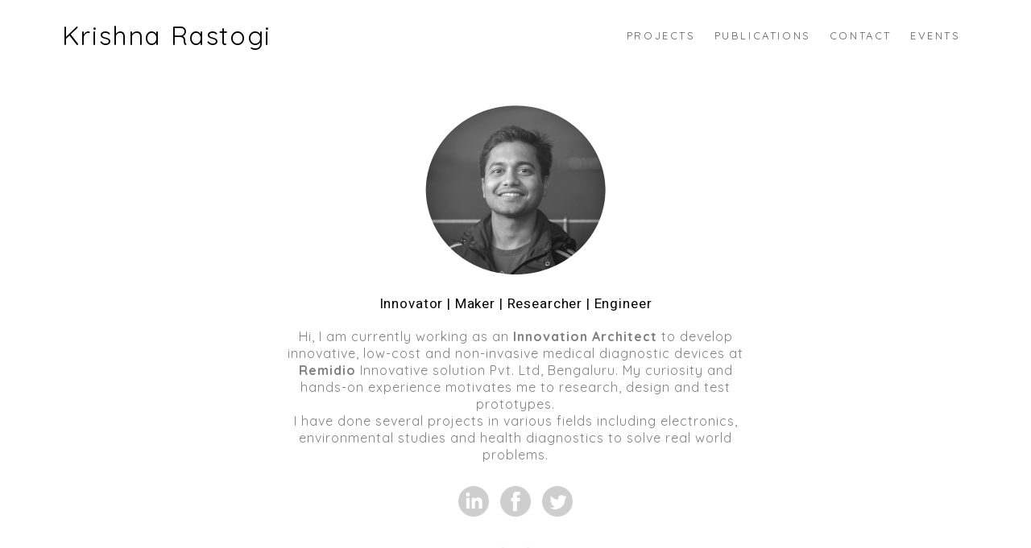

--- FILE ---
content_type: text/html; charset=utf-8
request_url: http://www.krishnarastogi.com/
body_size: 248231
content:
<!DOCTYPE html>
<html xmlns="http://www.w3.org/1999/xhtml">
	<head>
		<title>Krishna Rastogi</title>
		<!-- META -->
		<meta charset="UTF-8">
		<meta name="viewport" content="width=device-width, maximum-scale=1"/> 
	
		<meta property="og:image" content="http://lh3.googleusercontent.com/hpAcdbWjvKxk34qTSIvCD4jrNTjqGTbO7gq-59nhUyZyeyIdIprpQ9mFoDJAeKHkARb2lE3blxgAh4KJ=s1200" />
		<meta name="thumbnail" content="http://lh3.googleusercontent.com/hpAcdbWjvKxk34qTSIvCD4jrNTjqGTbO7gq-59nhUyZyeyIdIprpQ9mFoDJAeKHkARb2lE3blxgAh4KJ=s1200" />
	
	
	
		<meta name="keywords" content="&#39;Krishna Rastogi, &#39;Krishna&#39;, &#39;Rastogi&#39;, &#39;MIT Media Lab&#39;, &#39;REDX&#39;, &#39;Innovation&#39;,&#39;healthcare&#39;,health diagnotics&#39;,&#39;MIT&#39;, &#39;Engineer&#39;,&#39;Krishna MIT&#39;, &#39;Krishna Rastogi MIT&#39;, &#39;Krishna REDX&#39;, &#39;PES University&#39;,&#39;PESIT&#39;,&#39;Massachusetts Institute of Technology&#39;,&#39;Remidio&#39;,">
	
	
		<meta name="description" content="Krishna Rastogi Personal Website">
	
		<script src="https://www.youtube.com/iframe_api"></script>
		<!-- CSS -->
		<style class='common-css'>

body {
	padding: 0px;
	margin: 0px;
	min-height:100%;
}

.clickable{
	cursor:pointer;
}

.shown {
   opacity:1;
}

.bottom-layer{
	z-index:0;
}

.layer1{
	z-index:1;
}

.layer2{
	z-index:12;
}

.layer3{
	z-index:123;
}

.layer4{
	z-index:1234;
}

.layer5{
	z-index:12345;
}

.top-layer{
	z-index:123456789;
}

.space-layer{
	z-index:1234567899;
}

.fully-animated *{
		-webkit-transition: all 0.5s cubic-bezier(0.165, 0.84, 0.44, 1);
  -moz-transition: all 0.5s cubic-bezier(0.165, 0.84, 0.44, 1);
    -o-transition: all 0.5s cubic-bezier(0.165, 0.84, 0.44, 1);
    transition: all 0.5s cubic-bezier(0.165, 0.84, 0.44, 1);
}


.animated-color{
	-webkit-transition: color 0.5s cubic-bezier(0.165, 0.84, 0.44, 1);
 	-moz-transition: color 0.5s cubic-bezier(0.165, 0.84, 0.44, 1);
  	-o-transition: color 0.5s cubic-bezier(0.165, 0.84, 0.44, 1);
  	transition: color 0.5s cubic-bezier(0.165, 0.84, 0.44, 1);
  	-webkit-transition: background-color 0.5s cubic-bezier(0.165, 0.84, 0.44, 1);
 	-moz-transition: background-color 0.5s cubic-bezier(0.165, 0.84, 0.44, 1);
  	-o-transition: background-color 0.5s cubic-bezier(0.165, 0.84, 0.44, 1);
  	transition: background-color 0.5s cubic-bezier(0.165, 0.84, 0.44, 1);
}





.zero-opacity{
	opacity:0;
}



.slow-animated-opacity{
	-webkit-transition: opacity 1.5s cubic-bezier(0.165, 0.84, 0.44, 1);
 	-moz-transition: opacity 1.5s cubic-bezier(0.165, 0.84, 0.44, 1);
  	-o-transition: opacity 1.5s cubic-bezier(0.165, 0.84, 0.44, 1);
  	transition: opacity 1.5s cubic-bezier(0.165, 0.84, 0.44, 1);
}

.bg-div{
	position: fixed;
	top: 0px;
	left: 0px;
	height: 100%;
	width: 100%;
	background-image:url(/images/backgrounds/1.jpg);
	background-repeat:no-repeat;
	background-size: cover;
	background-position:center;
	opacity:0;
}

.bg-div.shown{
	opacity:0.4;
}




/* MAGIC CIRCLE */



.item-settings-menu{
	width:25px;
	height:25px;
	cursor:pointer;
	margin:2px;
	display:inline-block;
}



img.item-settings-menu:hover{
	/*background-color:grey;*/
}

.magic-circle-controls{
	position:absolute;
	opacity:0;
	background-color:black;
}

.magic-circle-controls.shown {
   opacity:1;
}



/* BREAD CRUMBS */
#bread-crumbs{
	font-family:HelveNueThinNormal;
	color:white;
	font-size:30px;
	left:40px;
	top:40px;
	display:inline-block;
	position:fixed;
}
#bread-crumbs img:not(.label-logo){
	vertical-align: middle;
	width:60px;
	height:60px;
	margin-top:-16px;
}

#bread-crumbs img.label-logo{
	vertical-align:top;
	margin-right:5px;
}

#bread-crumbs span{
	color:#666;
	font-size:30px;
	display:inline-block;
}


#bread-crumbs span.im-text , .module-back span.im-text{
	/*color:transparent;
  	background-repeat: no-repeat;
  	background-image: url('/images/ui_icons/xprslogo.png');
  	background-size: contain;
  	height: 25px;
  	background-position: center;*/
}


#bread-crumbs .bread-crumbs-path, #bread-crumbs .back-btn{
	display: inline-block;
} 


#bread-crumbs span.beta-icon{
	font-size:10px;
	color:white;
}


#bread-crumbs a{
	text-decoration: none;
	color:white;
	font-size:12px;
}


#blocking-div{
	position:absolute;
	top:0;
	left:0;
	width:100%;
	height:100%;
	background-color:black;
	background-image:url(/images/x_loader.gif);
	background-repeat: no-repeat;
	background-position: center;
	background-size: 50px 50px;
	
}

.terms-link , .call-me{
	text-decoration: none;
	color: #999;
	font-family: Arial;
	padding-left: 10px;
	font-size: 14px;
}

.tooltip-circle{
	background-image:url(/images/ui_icons/tooltip_circle.png);
	background-repeat:no-repeat;
	width:100px;
	height:100px;
	position:absolute;
	z-index: 9999999999;
	cursor:pointer;
	/*pointer-events:none;*/
}



.tooltip-wrapper.top-left{
		background-image:url(/images/ui_icons/tooltip_top_left.png);
}

.tooltip-wrapper.bottom-left{
	background-image:url(/images/ui_icons/tooltip_bottom_left.png);
}

.tooltip-wrapper.top-right{
	background-image:url(/images/ui_icons/tooltip_top_right.png);
}

.tooltip-wrapper.bottom-right{
	background-image:url(/images/ui_icons/tooltip_bottom_right.png);
}
	
	
.tooltip-wrapper{
	background-repeat:no-repeat;
	width:300px;
	height:250px;
	position:absolute;
	z-index: 99999999;
}

.tooltip-holder{
	font-family:Arial;
	margin:30px;
	text-align: left;
}

.tooltip-category{
	font-size:16px;
	color:red;
	font-weight:bold;
	padding-top: 10px;
}

.tooltip-title{
	font-size:22px;
	color:#333;
}

.tooltip-content{
	font-size:12px;
	color:#999;
	padding-top: 5px;
}

.tooltip-btn{
	border:solid 1px #999;
	color:#999;
	font-size:12px;
	display: inline-block;
	/*padding: 3px;*/
	margin-top: 20px;
	cursor:pointer;
	position: absolute;
	padding: 5px 10px;
}

.tooltip-btn.tooltip-next{
	bottom: 44px;
	right: 34px;
	color: white;
	background-color: #33CC66;
	border: solid 1px #33CC66;
	
}
.tooltip-btn.tooltip-hide{
	bottom: 44px;
	left: 31px;
}

.regular-mode .pro-feature{
	display:none!important;
}

iframe.stripe_checkout_app {
    z-index:12345678911!important;
}
.sr-modal-backdrop{
	z-index:1234567891!important;
}

.sr-confirm-amount{
	border:none!important;
}

.fa.fa-shopping-cart{
	border:none!important;
}

.sr-basket-widget-inner{
	border:none!important;
}

.t-t{
	/*color:red!important;*/
}


#translation-box{
 	float: left;
 	text-align: left;
    color: white;
    line-height: normal;
    margin-right: 11px;
    margin-top: 10px;
    font-size: 12px;
    z-index: 1234;
    background-color: #666;
    position: relative;
    font-family: Arial;
    width: 44px;
    display: inline-block;
    padding-top: 5px;
    padding-bottom: 5px;
    padding-left: 10px;
}


#translation-box img.caret{
	width:12px;
	height:12px;
	margin-top: 2px;
    margin-left: 4px;
}

#translation-box ul#lang-dropdown{
    line-height: normal;
    font-size: 12px;
    padding:4px;
    display:none;
    list-style-type: none;
    margin: 0px;
    margin-right:11px;
    padding: 0px;
    position: absolute;
    background-color: #666;
    left: 0px;
    text-align: left;
    max-height:170px;
    overflow-y:scroll;
}


#translation-box ul#lang-dropdown::-webkit-scrollbar-track{
	/*-webkit-box-shadow: inset 0 0 6px rgba(0,0,0,0.3);*/
	background-color: #000000;
}

#translation-box ul#lang-dropdown::-webkit-scrollbar{
	width: 6px;
	background-color: #000000;
}

#translation-box ul#lang-dropdown::-webkit-scrollbar-thumb{
	background-color: #999;
	
}

ul#lang-dropdown li:hover{
	background-color:#999;
}


ul#lang-dropdown li{
    width: 40px;
    padding: 2px;
    padding-left: 12px;
    padding-top: 5px;
    padding-bottom: 5px;
    font-size: 10px;
}


@media screen and (max-height: 600px) {
  #user-gravatar{
  	display:none;
  }
}


   </style>
		<style>
			@font-face {
				font-family: 'HelveNueThinNormal';
				src: url('https://storage.googleapis.com/xprs_resources/fonts/helveticaneuethn-webfont.eot');
				src: url('https://storage.googleapis.com/xprs_resources/fonts/helveticaneuethn-webfont.eot?iefix') format('eot'),
					url('https://storage.googleapis.com/xprs_resources/fonts/helveticaneuethn-webfont.woff') format('woff'),
					url('https://storage.googleapis.com/xprs_resources/fonts/helveticaneuethn-webfont.ttf') format('truetype'),
					url('https://storage.googleapis.com/xprs_resources/fonts/helveticaneuethn-webfont.svg#webfontJR0GaG5Z')
					format('svg');
				font-weight: normal;
				font-style: normal;
			}
		</style>
		<link rel="icon" type="image/png" href="https://lh3.googleusercontent.com/nXK9t2XZbGiYgz-ZIjJOrMTGdUKhx3C5JSvTBAt_DQuK2jGg54L0Rl4ieW086X_W2xBpNqkJsAfxpSb-UQ" />
		<link rel="apple-touch-icon" href="https://lh3.googleusercontent.com/nXK9t2XZbGiYgz-ZIjJOrMTGdUKhx3C5JSvTBAt_DQuK2jGg54L0Rl4ieW086X_W2xBpNqkJsAfxpSb-UQ"/>
	
	
		<script defer src="https://imos006-dot-im--os.appspot.com/js/imos.js?v=1.5.9b" type="text/javascript"></script>
		
	
		
		
	
	<link rel="stylesheet" type="text/css" href="//www.imcreator.com/css/fonts.css?v=1.5.9b" />
	<style class='inline-stripe-data'>/******************************************************************************************************
 *                                              STRIPE DATA STYLE
 *                                 	 
 ******************************************************************************************************/

 
 #vbid-6b891d32-hsznnibi.master.item-box    {
	padding-top: 0px;
	padding-bottom: 0px;
	min-height: 416px;
} 
 #vbid-6b891d32-hsznnibi.item-box > .item-wrapper    {
	max-width: 1748px;
}
 
 #vbid-6b891d32-ihgpynbg.master.item-box    {
	padding-top: 0px;
	padding-bottom: 0px;
	min-height: 327px;
}
 
 #vbid-6b891d32-3fxyf8hv   {
	background-size: contain;
}
 
 #vbid-6b891d32-nyfxm500   {
	background-position: 56.0606079101563% 100%;
}
 
 #vbid-6b891d32-x9w5zgxf   {
	background-position: 23.3408069610596% 0%;
}
 
 #vbid-6b891d32-miq7aafo   {
	background-position: 48.2062797546387% 23.9910316467285%;
}
 
 #vbid-6b891d32-11rbsslf.master.item-box    {
	padding-top: 70px;
	padding-bottom: 70px;
	min-height: 202px;
} 
 #vbid-6b891d32-11rbsslf.item-box > .item-wrapper    {
	max-width: 1000px;
}
 
 #vbid-6b891d32-ue4zapeo   {
	background-position: 36.0986557006836% 48.3706703186035%;
}
 
 #vbid-6b891d32-ozyi2ngr.master.item-box    {
	padding-top: 0px;
	padding-bottom: 0px;
	min-height: 339px;
}
 
 #vbid-6b891d32-byalstlv.master.item-box    {
	padding-top: 35px;
	padding-bottom: 20px;
	min-height: 202px;
} 
 #vbid-6b891d32-byalstlv.item-box > .item-wrapper    {
	max-width: 1000px;
}
 
 #vbid-6b891d32-irhyobwp   {
	background-position: 41.9580421447754% 0%;
}

 
 #vbid-6b891d32-q99cie7e.master.item-box    {
	padding-top: 0px;
	padding-bottom: 0px;
	min-height: 114px;
} 
 #vbid-6b891d32-q99cie7e.item-box > .item-wrapper    {
	max-width: 1000px;
}
 
 #vbid-538cf2dd-3uwznafx.master.item-box    {
	padding-top: 0px;
	padding-bottom: 0px;
	min-height: 138px;
}
 
 #vbid-6b891d32-b2lprdjc.master.item-box    {
	padding-top: 0px;
	padding-bottom: 0px;
	min-height: 1343px;
}
 
 #vbid-6b891d32-j6esme7m   {
	background-position: 48.6415901184082% 26.6233768463135%;
}
 
 #vbid-6b891d32-1cvvxrrb.master.item-box    {
	padding-top: 10px;
	padding-bottom: 0px;
	min-height: 1343px;
}
 
 #vbid-6b891d32-lna10n5m.master.item-box    {
	padding-top: 40px;
	padding-bottom: 40px;
} 
 #vbid-6b891d32-lna10n5m.item-box > .item-wrapper    {
	max-width: 1000px;
}
 
 #vbid-6b891d32-pnxuycxo.master.item-box    {
	padding-top: 50px;
	padding-bottom: 50px;
} 
 #vbid-6b891d32-pnxuycxo.item-box > .item-wrapper    {
	max-width: 1000px;
}
 
 #vbid-6b891d32-wft61mb0.master.item-box    {
	padding-top: 0px;
	padding-bottom: 0px;
	min-height: 373px;
}
 
 #vbid-6b891d32-ctwejbwq   {
	background-position: 48.6415901184082% 18.5064926147461%;
}
 
 #vbid-6b891d32-ulabv2gm   {
	background-position: 46.8609848022461% 26.2973518371582%;
}
 
 #vbid-6b891d32-5gknyzey.master.item-box    {
	padding-top: 0px;
	padding-bottom: 0px;
	min-height: 308px;
}
 
 #vbid-6b891d32-er07md5w   {
	background-position: 43.6865196228027% 53.7792205810547%;
}
 
 #element-37bf8f257eac83d.master.item-box    {
	min-height: 72px;
}
 
 #vbid-599a7f94-6r8tpbnx.master.item-box    {
	padding-top: 20px;
	padding-bottom: 20px;
	min-height: 241px;
}
 
 #vbid-6b891d32-hmxwxbt5   {
	background-position: 53.9237670898438% 51.5926666259766%;
}
 
 #vbid-6b891d32-akc8rrtd.master.item-box    {
	padding-top: 10px;
	padding-bottom: 10px;
	min-height: 114px;
} 
 #vbid-6b891d32-akc8rrtd.item-box > .item-wrapper    {
	max-width: 1144px;
}
 
 #vbid-6b891d32-uyzfbzbg.master.item-box    {
	padding-top: 0px;
	padding-bottom: 0px;
	min-height: 378px;
}
 
 #vbid-33b680a4-v5j697lf.master.item-box    {
	padding-top: 0px;
	padding-bottom: 0px;
	min-height: 556px;
}
 
 #vbid-6b891d32-zcrbv4y1   {
	background-position: 46.9696960449219% 89.3939361572266%;
}
 
 #vbid-6b891d32-eadnaqwv.master.item-box    {
	min-height: 231px;
}
 
 #vbid-6b891d32-0tqbwqvo.master.item-box    {
	padding-top: 0px;
	padding-bottom: 0px;
	min-height: 241px;
}
 
 #vbid-6b891d32-kcidbadw.master.item-box    {
	padding-top: 0px;
	padding-bottom: 0px;
	min-height: 114px;
} 
 #vbid-6b891d32-kcidbadw.item-box > .item-wrapper    {
	max-width: 1280px;
}
 
 #vbid-6b891d32-z6n8fd5i   {
	background-position: 48.4326019287109% 71.0374603271484%;
}
 
 #vbid-6b891d32-rie9cv5a.master.item-box    {
	padding-bottom: 0px;
	min-height: 883px;
} 
 #vbid-6b891d32-rie9cv5a.item-box > .item-wrapper    {
	max-width: 1000px;
}
 
 #vbid-6b891d32-lbqugs9w   {
	background-position: 51.3452911376953% 16.8316841125488%;
}
 
 #vbid-6b891d32-ne6adztu.master.item-box    {
	padding-top: 0px;
	padding-bottom: 0px;
	min-height: 241px;
}
 
 #vbid-6b891d32-n44pbqur.master.item-box    {
	padding-top: 0px;
	min-height: 461px;
} 
 #vbid-6b891d32-n44pbqur.item-box > .item-wrapper    {
	max-width: 1684px;
}
 
 #vbid-6b891d32-neujrvfn.master.item-box    {
	padding-top: 0px;
	padding-bottom: 0px;
	min-height: 532px;
}
 
 #vbid-6b891d32-87yuevua.master.item-box    {
	padding-top: 70px;
	padding-bottom: 70px;
} 
 #vbid-6b891d32-87yuevua.item-box > .item-wrapper    {
	max-width: 1000px;
}
 
 #vbid-d7ae81f5-2odt9d0m.master.item-box    {
	padding-top: 0px;
	min-height: 405px;
}
 
 #vbid-6b891d32-lysyyhye.master.item-box    {
	padding-top: 0px;
	padding-bottom: 0px;
	min-height: 114px;
}
 
 #vbid-6b891d32-fzkkcuyi   {
	background-position: 47.9101371765137% 31.5561962127686%;
}
 
 #vbid-f42ca7fd-elbnuu5k.master.item-box    {
	padding-top: 10px;
	padding-bottom: 0px;
	min-height: 774px;
}
 
 #vbid-e5093ae5-qqcb9mt2.master.item-box    {
	padding-top: 0px;
	padding-bottom: 0px;
	min-height: 232px;
}
 
 #vbid-6b891d32-qvmwxmho.master.item-box    {
	padding-top: 0px;
	min-height: 503px;
} 
 #vbid-6b891d32-qvmwxmho.item-box > .item-wrapper    {
	max-width: 1000px;
}
 
 #vbid-6b891d32-ayw7czn9.master.item-box    {
	padding-top: 70px;
	padding-bottom: 60px;
	min-height: 202px;
} 
 #vbid-6b891d32-ayw7czn9.item-box > .item-wrapper    {
	max-width: 1000px;
}
 
 #vbid-a0d27cfc-elbnuu5k.master.item-box    {
	padding-top: 20px;
	padding-bottom: 0px;
	min-height: 227px;
}
 
 #vbid-6b891d32-ojscvm9g.master.item-box    {
	padding-top: 0px;
	padding-bottom: 0px;
	min-height: 251px;
}
 
 #vbid-6b891d32-rqqhphwf.master.item-box    {
	padding-top: 0px;
	padding-bottom: 0px;
	min-height: 372px;
}
 
 #vbid-6b891d32-r1gijtyp.master.item-box    {
	padding-top: 0px;
	padding-bottom: 0px;
	min-height: 688px;
}
 
 #vbid-83d15276-elbnuu5k.master.item-box    {
	padding-top: 10px;
	padding-bottom: 10px;
	min-height: 310px;
}
 
 #vbid-a5fb2bff-1nzn1whu.master.item-box    {
	padding-top: 10px;
	padding-bottom: 10px;
	min-height: 1343px;
}
 
 #vbid-306a179b-slct9pcf.master.item-box    {
	padding-top: 50px;
	padding-bottom: 0px;
	min-height: 434px;
}
 
 #element-b0e1a8672819b9d.master.item-box    {
	padding-bottom: 0px;
	min-height: 50px;
}
 
 #element-244132c504eed4a.master.item-box    {
	min-height: 62px;
}
 
 #vbid-6b891d32-pedi2uv0   {
	background-position: 51.9258079528809% 44.8459205627441%;
}
 
 #vbid-6b891d32-iqm8vuiz.master.item-box    {
	padding-top: 10px;
	padding-bottom: 10px;
	min-height: 143px;
}
 
 #vbid-1a7efc55-elbnuu5k.master.item-box    {
	padding-top: 10px;
	padding-bottom: 10px;
	min-height: 224px;
}
 
 #vbid-6b891d32-v1yqaca6.master.item-box    {
	padding-top: 0px;
	min-height: 497px;
}
 
 #vbid-6b891d32-qk7348b6.master.item-box    {
	padding-top: 60px;
	padding-bottom: 80px;
	min-height: 1343px;
} 
 #vbid-6b891d32-qk7348b6.item-box > .item-wrapper    {
	max-width: 1000px;
}
 
 #vbid-6b891d32-qqhybrxs.master.item-box    {
	padding-top: 0px;
	padding-bottom: 0px;
	min-height: 771px;
}
 
 #vbid-6b891d32-8ga6yntu.master.item-box    {
	min-height: 231px;
}
 
 #vbid-6b891d32-oa38q8v4.master.item-box    {
	min-height: 699px;
}
 
 #vbid-6b891d32-3zabttjn   {
	background-position: 50% 31.2688827514648%;
}
 
 #vbid-6b891d32-6dkekciv   {
	background-size: contain;
}
 
 #vbid-6b891d32-vybkviwj.master.item-box    {
	padding-top: 0px;
	padding-bottom: 0px;
	min-height: 320px;
} 
 #vbid-6b891d32-vybkviwj.item-box > .item-wrapper    {
	max-width: 914px;
}
 
 #vbid-6b891d32-bpzm4jgi.master.item-box    {
	padding-top: 0px;
	padding-bottom: 0px;
	min-height: 713px;
}
 
 #vbid-b90aea9e-cnlegbdy.master.item-box    {
	padding-top: 0px;
	padding-bottom: 0px;
} 
 #vbid-b90aea9e-cnlegbdy.item-box > .item-wrapper    {
	max-width: 1000px;
}
 
 #vbid-6b891d32-pikn6xk3.master.item-box    {
	padding-top: 0px;
	padding-bottom: 0px;
	min-height: 241px;
}
 
 #vbid-6b891d32-tqlf47m5   {
	background-position: 51.7937202453613% 11.3861389160156%;
}
 
 #vbid-6b891d32-eu7572a1   {
	background-position: 50.5673980712891% 54.6576156616211%;
}
 
 #vbid-6b891d32-irpw72fm   {
	background-size: contain;
}
 
 #vbid-6b891d32-76ljg7k6.master.item-box    {
	padding-top: 0px;
	padding-bottom: 0px;
	min-height: 496px;
}
 
 #vbid-6b891d32-e4s6khqs.master.item-box    {
	padding-top: 0px;
	padding-bottom: 0px;
	min-height: 296px;
}
 
 #vbid-6b891d32-e795tazv.master.item-box    {
	padding-top: 0px;
	padding-bottom: 0px;
	min-height: 320px;
}
 
 #vbid-6b891d32-caxo5jf9.master.item-box    {
	padding-top: 0px;
	padding-bottom: 0px;
	min-height: 160px;
}
 
 #vbid-6b891d32-u9tpz1f3.master.item-box    {
	padding-top: 0px;
	padding-bottom: 0px;
	min-height: 912px;
}
 
 #vbid-6b891d32-e3szg63f.master.item-box    {
	min-height: 603px;
}
 
 #vbid-6b891d32-5ew8gsxm   {
	background-position: 49.2685% 27.381%;
}
 
 #vbid-6b891d32-1sw6beko.master.item-box    {
	padding-top: 70px;
	padding-bottom: 70px;
} 
 #vbid-6b891d32-1sw6beko.item-box > .item-wrapper    {
	max-width: 1000px;
}
 
 #vbid-6b891d32-iak2pmok   {
	background-position: 49.8955078125% 0.613496959209442%;
}
 
 #vbid-6b891d32-ijdj19in   {
	background-position: 45.6293716430664% 22.344690322876%;
}
 
 #element-b94592326b436ec.master.item-box    {
	min-height: 84px;
}
 
 #vbid-6b891d32-q0nzokbz.master.item-box    {
	padding-top: 70px;
	padding-bottom: 70px;
} 
 #vbid-6b891d32-q0nzokbz.item-box > .item-wrapper    {
	max-width: 1000px;
}
 
 #vbid-6b891d32-hjdifk1h.master.item-box    {
	padding-top: 0px;
	padding-bottom: 0px;
	min-height: 208px;
}
 
 #vbid-6b891d32-xml7rzkm   {
	background-position: 54.0752334594727% 91.5584411621094%;
}
 
 #vbid-6b891d32-p8eas6wq   {
	background-size: 92%;
}
 
 #vbid-6b891d32-jpifrhfp.master.item-box    {
	padding-top: 0px;
	padding-bottom: 0px;
	min-height: 489px;
} 
 #vbid-6b891d32-jpifrhfp.item-box > .item-wrapper    {
	max-width: 1680px;
}
 
 #vbid-6b891d32-tytzt80o   {
	background-position: 44.2089881896973% 48.3110046386719%;
}
 
 #vbid-6b891d32-rgunenkl.master.item-box    {
	padding-top: 0px;
	padding-bottom: 0px;
	min-height: 270px;
}
 
 #vbid-6b891d32-mnfjrzmc.master.item-box    {
	padding-top: 0px;
	padding-bottom: 0px;
	min-height: 80px;
}
 
 #vbid-6b891d32-v9abihi5.master.item-box    {
	min-height: 773px;
}
 
 #vbid-6b891d32-x0euatw6.master.item-box    {
	padding-top: 10px;
	padding-bottom: 10px;
	min-height: 114px;
} 
 #vbid-6b891d32-x0euatw6.item-box > .item-wrapper    {
	max-width: 1144px;
}
 
 #vbid-6b891d32-hvwqppag.master.item-box    {
	padding-top: 0px;
	padding-bottom: 0px;
	min-height: 398px;
}
 
 #element-92720a346a39d56.master.item-box    {
	min-height: 70px;
}
 
 #vbid-bb77c70b-gl14m33u.master.item-box    {
	padding-top: 0px;
	padding-bottom: 50px;
	min-height: 1343px;
} 
 #vbid-bb77c70b-gl14m33u.item-box > .item-wrapper    {
	max-width: 1000px;
}
 
 #vbid-6b891d32-azbjxsjq   {
	background-position: 51.8808784484863% 24.1324920654297%;
}
 
 #vbid-6b891d32-dnlo7stm   {
	background-position: 12.0986547470093% 42.2062797546387%;
}
 
 #vbid-6b891d32-v8xawk1u.master.item-box    {
	padding-top: 0px;
	padding-bottom: 0px;
	min-height: 320px;
}
 
 #vbid-6b891d32-cqs013nf.master.item-box    {
	padding-top: 50px;
	padding-bottom: 50px;
} 
 #vbid-6b891d32-cqs013nf.item-box > .item-wrapper    {
	max-width: 1000px;
}
 
 #vbid-6b891d32-wulapwlp.master.item-box    {
	padding-top: 0px;
	padding-bottom: 0px;
	min-height: 361px;
}
 
 #vbid-6b891d32-0isyax6w.master.item-box    {
	padding-top: 0px;
	padding-bottom: 0px;
	min-height: 851px;
}
 
 #vbid-6b891d32-rcixipzo.master.item-box    {
	padding-top: 0px;
	padding-bottom: 0px;
	min-height: 114px;
}
 
 #vbid-6b891d32-1fb3jk95.master.item-box    {
	min-height: 386px;
}
 
 #vbid-6b891d32-c9m5dfbj.master.item-box    {
	padding-top: 0px;
	padding-bottom: 0px;
	min-height: 713px;
}
 
 #vbid-6b891d32-oyg95fse.master.item-box    {
	padding-top: 15px;
}
 
 #vbid-6b891d32-e6elqan6.master.item-box    {
	padding-top: 0px;
	padding-bottom: 20px;
	min-height: 202px;
}
 
 #vbid-6b891d32-f48yqmxv.master.item-box    {
	padding-top: 10px;
	padding-bottom: 10px;
	min-height: 114px;
} 
 #vbid-6b891d32-f48yqmxv.item-box > .item-wrapper    {
	max-width: 1000px;
}
 
 #vbid-6b891d32-gxuiqyaw.master.item-box    {
} 
 #vbid-6b891d32-gxuiqyaw.master.item-box    {
	min-height: 365px;
}
 
 #vbid-6b891d32-9e92vdsk.master.item-box    {
	padding-top: 20px;
	padding-bottom: 20px;
	min-height: 241px;
}
 
 #vbid-6b891d32-spwqyhao.master.item-box    {
	padding-top: 0px;
	padding-bottom: 0px;
	min-height: 802px;
}
 
 #vbid-120986b7-sjgn10mf.master.item-box    {
	padding-top: 0px;
	padding-bottom: 0px;
	min-height: 344px;
}
 
 #vbid-6b891d32-o4byy4sq.master.item-box    {
	padding-top: 40px;
	padding-bottom: 40px;
} 
 #vbid-6b891d32-o4byy4sq.item-box > .item-wrapper    {
	max-width: 1000px;
}
 
 #element-3c702d852e81877.master.item-box    {
	padding-top: 0px;
	padding-bottom: 0px;
	min-height: 50px;
}
 
 #vbid-6b891d32-ucibjseq.master.item-box    {
	padding-top: 30px;
	padding-bottom: 30px;
	min-height: 1343px;
}
 
 #vbid-1ac40638-bjhlbefy.master.item-box    {
	padding-top: 30px;
	padding-bottom: 0px;
	min-height: 903px;
} 
 #vbid-1ac40638-bjhlbefy.item-box > .item-wrapper    {
	max-width: 1000px;
}
 
 #vbid-6b891d32-a0pgmevs.master.item-box    {
	padding-top: 0px;
	padding-bottom: 0px;
	min-height: 281px;
}
 
 #vbid-34e97b00-qqcb9mt2.master.item-box    {
	padding-top: 10px;
	padding-bottom: 10px;
	min-height: 232px;
}
 
 #vbid-6b891d32-4biniicw   {
	background-position: 54.0358734130859% 100%;
}</style>
	

	<style class='view-css'>html {
	-webkit-text-size-adjust: 100%; /* Prevent font scaling in landscape while allowing user zoom */
	font-size: 1px;
}

body{
	padding:0px;
	margin:0px;
	overflow-y: auto;
	overflow-x: hidden;
	min-width:300px;
	font-size:12px;
}

ul{
	list-style:none;
	padding: 0px;
}

li{
	margin:0px;
	padding:0px;
}

p{
	margin:0px;
	padding:0px;
}

#xprs{
	overflow:hidden;
}

.item-wrapper{
	margin-left: auto;
	margin-right: auto;
	height:100%;
	width:100%;
	min-height:inherit;
}

.preview-image-holder .image-link{
	min-height:inherit;
	display:inline-block;
}

a{
	text-decoration: none;
	pointer-events:auto;
}

#loading{
	left: 50%;
	position: relative;
}

.container{
	top: 0px;
	width: auto;
	height: 100%;
	left: 0px;
	min-height:inherit;
	position: relative;
}

.element-wrapper .content{
	position: relative;
}

.master.item-box{
	width:100%;
	margin: 0px;
	text-align: center;
}

.master.item-box .stripe-background{
	height: 100%;
	width: 100%;
	min-height: inherit;
	background-repeat: no-repeat;
	background-size: cover;
	background-position:center;
	position: absolute;
	pointer-events:none;
}

.item-box{
	position:relative;
	overflow:visible;
}

.item-box.hide-from-preview ,.item-box.hide-from-view{
	display:none;
}

.image-cover, .page-image-cover{
	display: block;
	overflow:hidden;
}

.image-holder,.preview-image-holder{
	background-position: center;
	background-size:cover;
	background-repeat:no-repeat;
	background-color:transparent;
	width:auto;
	overflow:hidden;
	width:100%;
	height:100%;
}

.image-source{
	background-repeat:no-repeat;
	background-color:transparent;
	width:100%;
	height:100%;
}

.element.image-source{
	 box-sizing:border-box;
     -moz-box-sizing:border-box;
     -webkit-box-sizing:border-box;
}

.icon-source{
	background-position: center;
	background-size:contain;
	background-repeat:no-repeat;
	background-color:transparent;
	height:auto;
	display:inline-block;
	position:relative;
}

.item-content:not(.blocks_layout):hover  .hover_none{
	-webkit-filter: grayscale(0%) !important; /* New WebKit */
	-webkit-filter: brightness(100%) !important; /* New WebKit */
	transform: scale(1,1) !important;
	-ms-transform: scale(1,1) !important; /* IE 9 */
	-webkit-transform: scale(1,1) !important; /* Safari and Chrome */
}

.item-content{
	height:100%;
	min-height:inherit;
	position:relative;
}

.black_and_white , .item-content:not(.blocks_layout):hover .hover_black_and_white {
	-webkit-filter: grayscale(100%); /* New WebKit */
}

.darken_120,.item-content:not(.blocks_layout):hover .hover_darken_120{
	-webkit-filter: brightness(0.8); /* New WebKit */
}

.darken_140,  .item-content:not(.blocks_layout):hover .hover_darken_140{	
	-webkit-filter: brightness(0.6); /* New WebKit */
}

.grow_120, .item-content:not(.blocks_layout):hover .hover_grow_120{
	transform: scale(1.2,1.2);
	-ms-transform: scale(1.2,1.2); /* IE 9 */
	-webkit-transform: scale(1.2,1.2); /* Safari and Chrome */
	-moz-transform:scale(1.2,1.2);
}

.grow_140, .item-content:not(.blocks_layout):hover .hover_grow_140{
	transform: scale(1.4,1.4);
	-ms-transform: scale(1.4,1.4); /* IE 9 */
	-webkit-transform: scale(1.4,1.4); /* Safari and Chrome */
	-moz-transform:scale(1.4,1.4);
}

.item-box.element-box{
	width:100%;
}

.page-content > img:first-of-type{
	width:700px;
}

.page-content p.Body:first-of-type{
	padding-top: 17px;
}

.element-holder{
	display:block;
	margin: auto;
	text-align: center;
	width:100%;
	position: relative;
}

.marginable{
	margin-left:60px;
	margin-right:60px;
}

.picture-element{
	background-position: center;
	background-size:cover;
	background-repeat:no-repeat;
	background-color:transparent;
}

.icon-element{
	background-position: center;
	background-size:contain;
	background-repeat:no-repeat;
	background-color:transparent;
	height: 50px;
}

.icon-holder{
	width:100%;
}

.stripe-default-width{
	margin-left:auto;
	margin-right:auto;
}

#pagination-btn{
	cursor:pointer;
}

#pagination-holder{
	display:inline-block;
	margin-left:auto;
	margin-right:auto;
}

#pagination-wrapper{
	width:100%;
	text-align:center;
	display:none;
}

[data-child-type='PIC'] .element-wrapper .content{
	height:100%;
	min-height:inherit;
}

[data-child-type='PIC'] .element-wrapper .content .page-image-cover{
	height:100%;
	min-height:inherit;
}

[data-child-type='PIC'] .element-wrapper .content .page-image-cover .Picture{
	height:100%;
	min-height:inherit;
}

[data-child-type='VIDEO'] .element-wrapper .content{
	height:100%;
	min-height:inherit;
}

[data-child-type='VIDEO'] .element-wrapper .content .page-video-cover{
	height:100%;
	min-height:inherit;
}

[data-child-type='VIDEO'] .element-wrapper .content .page-video-cover .video-source{
	height:100%;
	min-height:inherit;
}

[data-child-type='MAP'] .element-wrapper .content{
	height:100%;
	min-height:inherit;
}

[data-child-type='MAP'] .element-wrapper .content .page-map-cover{
	height:100%;
	min-height:inherit;
}

[data-child-type='MAP'] .element-wrapper .content .page-map-cover .map-source{
	height:100%;
	min-height:inherit;
}

.preview-video-holder , .preview-map-holder{
	height:100%;
	min-height:inherit;
}

.preview-map-holder{
	position: absolute;
	width:100%;
	top: 0px;
	left: 0px;
	line-height:normal;
}

.preview-video-source, .preview-map-source{
	height:100%;
	min-height:inherit;
	overflow:hidden;
}

#xprs:not(.in-editor) .preview-video-source.vid-autoplay{
	transition:opacity 1s linear;
	opacity:0;
}

.video-source .me-plugin{
	position:relative;
		height:100%;
	min-height:inherit;
}

.map-frame{
	height: 100%;
	width: 100%;
	min-height: inherit;
}

.ytplayer{
	height: 100%;
	width: 100%;
	min-height: inherit;
}
.rounded{
	border-radius: 15px;
}

.title-holder{
	margin-right:auto;
	margin-left:auto;
}

.video-wrapper{
	overflow: hidden;
}

.video-source.fitvid{
	overflow:hidden;
} 

.erred-user-form-field, .erred-user-form-field input[type=date]{
	background-color:#de6262 !important;
	color:white !important;
}

input[type=checkbox].erred-user-form-field{
	box-shadow: 0 0 2px 1px #de6262;
}

.preview-form .Field {
	width:100%;
	pointer-events: auto;
	box-sizing: border-box;
}

.preview-form .field-holder label input[type="checkbox"].Field {
	width:auto;
	border:none;
	margin:0px;
	min-width: auto!important;
	margin-right:10px;
}

.preview-form .field-holder input[type="date"].Field{
	width: auto!important;
    text-align: right!important;
    padding: 0!important;
	margin: 0!important;
	border:none!important;
	min-width: auto!important;
}

label.preview-element.Field.for-date{
	display: inline-flex;
    justify-content: space-between;
    align-items: center;
}

.preview-form textarea.Field {
    resize: none;
    height: 4em;
}

.preview-form .field-checkbox span, .preview-form .field-checkbox input{
	vertical-align: middle;
}

.preview-form .field-checkbox{
	text-align: left;
}

/* fix for old style */
.preview-icon-holder {
	margin-bottom: 0px!important;
} 

.master.item-box[data-child-type="MAP"]{
	min-height:300px;
}

.disable-max-width{
	max-width:none!important;
}

.master.item-box.header-box{
	z-index:123456;
}

.animated-top{
	-webkit-transition: top 2s cubic-bezier(0.165, 0.84, 0.44, 1);
 	-moz-transition: top 2s cubic-bezier(0.165, 0.84, 0.44, 1);
  	-o-transition: top 2s cubic-bezier(0.165, 0.84, 0.44, 1);
  	transition: top 2s cubic-bezier(0.165, 0.84, 0.44, 1);
}

iframe.html-frame{
	width: 100%;
	height: 100%;
	min-height:inherit;
}

.html-wrapper .content ,
.html-wrapper .content .page-html-cover ,
.html-wrapper .content .page-html-cover .html-source,
.raw-wrapper .content,
.raw-wrapper .content .page-raw-cover,
.raw-wrapper .content .page-raw-cover .html-source,
.raw-wrapper .content .page-raw-cover .html-source .raw-container{
	min-height:inherit;
	height:inherit;
}

.raw-wrapper .content .page-raw-cover .html-source .raw-container,.raw-wrapper .content{
	overflow: hidden;
}

.raw-wrapper .content .page-raw-cover.centered .html-source .raw-container{
	position: absolute;
    left: 50%;
    top: 50%;
    transform: translateX(-50%) translateY(-50%);
    height:auto;
    min-height:initial;
}

/*****************************************************************************/
/* EFFECTS
/*****************************************************************************/

[data-flex_element_effect="effect-fadein"] ~ #children .preview-content-holder{
	opacity: 0;
}

[data-flex_element_effect="effect-fadein"] ~ #children .play-effect .preview-content-holder{
	-webkit-transition: opacity 2s cubic-bezier(0.165, 0.84, 0.44, 1); /* Safari, Chrome and Opera > 12.1 */
	-moz-transition: opacity 2s cubic-bezier(0.165, 0.84, 0.44, 1); /* Firefox < 16 */
	 -ms-transition: opacity 2s cubic-bezier(0.165, 0.84, 0.44, 1); /* Internet Explorer */
	  -o-transition: opacity 2s cubic-bezier(0.165, 0.84, 0.44, 1); /* Opera < 12.1 */
		 transition: opacity 2s cubic-bezier(0.165, 0.84, 0.44, 1);
  opacity: 1;
}

[data-flex_element_effect="effect-grow"] ~ #children .preview-content-holder{
	transform: scale(0.9);
	opacity:0
}

[data-flex_element_effect="effect-grow"] ~ #children .play-effect .preview-content-holder{
	-webkit-transition: transform 1s cubic-bezier(0.165, 0.84, 0.44, 1), opacity 1s cubic-bezier(0.165, 0.84, 0.44, 1); /* Safari, Chrome and Opera > 12.1 */
	-moz-transition: transform 1s cubic-bezier(0.165, 0.84, 0.44, 1), opacity 1s cubic-bezier(0.165, 0.84, 0.44, 1); /* Firefox < 16 */
	 -ms-transition: transform 1s cubic-bezier(0.165, 0.84, 0.44, 1), opacity 1s cubic-bezier(0.165, 0.84, 0.44, 1); /* Internet Explorer */
	  -o-transition: transform 1s cubic-bezier(0.165, 0.84, 0.44, 1), opacity 1s cubic-bezier(0.165, 0.84, 0.44, 1); /* Opera < 12.1 */
		 transition: transform 1s cubic-bezier(0.165, 0.84, 0.44, 1), opacity 1s cubic-bezier(0.165, 0.84, 0.44, 1);
		 transform: scale(1);
		 opacity:1
}

[data-flex_element_effect="effect-slide-up"] ~ #children .preview-content-holder{
	transform: translateY(10vh);
	opacity:0;
}

[data-flex_element_effect="effect-slide-up"] ~ #children .play-effect .preview-content-holder{
	-webkit-transition: transform 1s cubic-bezier(0.165, 0.84, 0.44, 1) , opacity 3s cubic-bezier(0.165, 0.84, 0.44, 1); /* Safari, Chrome and Opera > 12.1 */
	-moz-transition: transform 1s cubic-bezier(0.165, 0.84, 0.44, 1), opacity 3s cubic-bezier(0.165, 0.84, 0.44, 1); /* Firefox < 16 */
	 -ms-transition: transform 1s cubic-bezier(0.165, 0.84, 0.44, 1), opacity 3s cubic-bezier(0.165, 0.84, 0.44, 1); /* Internet Explorer */
	  -o-transition: transform 1s cubic-bezier(0.165, 0.84, 0.44, 1), opacity 3s cubic-bezier(0.165, 0.84, 0.44, 1); /* Opera < 12.1 */
		 transition: transform 1s cubic-bezier(0.165, 0.84, 0.44, 1), opacity 3s cubic-bezier(0.165, 0.84, 0.44, 1);
		 transform: translateY(0);
		 opacity:1;
}

.item-details{
	line-height:0px;
	position:relative;
}

.preview-body ul{
	padding-left: 20px!important;
	list-style:initial;
	padding: initial;
}

.preview-body li{
	margin:initial;
	padding:initial;
}

.preview-raw-wrapper {
	width: 100%;
    height: 100%;
}

.preview-raw-holder {
	width: 100%;
    height: 100%;
    top: 0px;
    left: 0px;
    position: relative;
}

.preview-raw-container{
	height:100%;
	width:100%;
}

.stripes .master.element-box .image-source{
	min-height: inherit;
	height:100%;
}

.map-blocker{
	height:100%;
	min-height:inherit;
	width:100%;
	position:absolute;
	left:0px;
	right:0px;
	z-index:12345678;
}

.element-wrapper.pic-wrapper a{
	min-height:inherit;
}

[data-default-currency=USD] .preview-price:not(.sold-out)::before, [data-default-currency=USD] .shipping-currency::before  { 
    content: "$";
}

[data-default-currency=EUR] .preview-price:not(.sold-out)::before, [data-default-currency=EUR] .shipping-currency::before { 
    content: "\20ac";
}

[data-default-currency=GBP] .preview-price:not(.sold-out)::before, [data-default-currency=GBP] .shipping-currency::before{ 
    content: "\00a3";
}

[data-default-currency=SEK] .preview-price:not(.sold-out)::after, [data-default-currency=SEK] .shipping-currency::after  { 
    content: "Kr";
    font-size: 0.7em;
}

[data-default-currency=NOK] .preview-price:not(.sold-out)::after, [data-default-currency=NOK] .shipping-currency::after  { 
    content: "kr";
    font-size: 0.7em;
}

[data-default-currency=VND] .preview-price:not(.sold-out)::after, [data-default-currency=VND] .shipping-currency::after  { 
    content: "₫";
    font-size: 0.7em;
}

[data-default-currency=NPR] .preview-price:not(.sold-out)::after, [data-default-currency=NPR] .shipping-currency::after  { 
    content: "Re.";
    font-size: 0.7em;
}

[data-default-currency=HUF] .preview-price:not(.sold-out)::after, [data-default-currency=HUF] .shipping-currency::after  { 
    content: "Ft";
    font-size: 0.7em;
}

[data-default-currency=RON] .preview-price:not(.sold-out)::after, [data-default-currency=RON] .shipping-currency::after  { 
    content: "lei";
    font-size: 0.7em;
}

[data-default-currency=GHS] .preview-price:not(.sold-out)::after, [data-default-currency=GHS] .shipping-currency::after  { 
    content: "GH¢";
    font-size: 0.7em;
}

[data-default-currency=CAD] .preview-price:not(.sold-out)::before, [data-default-currency=CAD] .shipping-currency::before { 
    content: "$(cad)";
    font-size: 0.7em;
}

[data-default-currency=AUD] .preview-price:not(.sold-out)::before, [data-default-currency=AUD] .shipping-currency::before { 
    content: "$";
    font-size: 0.7em;
}

[data-default-currency=AUD] .preview-price:not(.sold-out)::after, [data-default-currency=AUD] .shipping-currency::after { 
    content: "(AUD)";
    font-size: 0.7em;
}

[data-default-currency=CHF] .preview-price:not(.sold-out)::after, [data-default-currency=CHF] .shipping-currency::after { 
    font-size: 0.7em;
}


[data-default-currency=BRL] .preview-price:not(.sold-out)::before, [data-default-currency=BRL] .shipping-currency::before { 
    content: "R$";
}

[data-default-currency=MYR] .preview-price:not(.sold-out)::before, [data-default-currency=MYR] .shipping-currency::before { 
    content: "RM";
}

[data-default-currency=SGD] .preview-price:not(.sold-out)::before, [data-default-currency=SGD] .shipping-currency::before { 
    content: "S$";
}

[data-default-currency=ZAR] .preview-price:not(.sold-out)::before, [data-default-currency=ZAR] .shipping-currency::before { 
    content: "R";
}

[data-default-currency=INR] .preview-price:not(.sold-out)::before, [data-default-currency=INR] .shipping-currency::before { 
    content: "\20b9";
}

[data-default-currency=NGN] .preview-price:not(.sold-out)::before, [data-default-currency=NGN] .shipping-currency::before { 
    content: "\20a6 ";
}

[data-default-currency=TRY] .preview-price:not(.sold-out)::before, [data-default-currency=TRY] .shipping-currency::before { 
    content: "\20ba";
}

[data-default-currency=CHF] .preview-price:not(.sold-out)::before, [data-default-currency=CHF] .shipping-currency::before { 
    content: "CHF";
}

[data-default-currency=AED] .preview-price:not(.sold-out)::after, [data-default-currency=AED] .shipping-currency::after { 
	content: "\062f.\0625";
}

[data-default-currency=PKR] .preview-price:not(.sold-out)::after, [data-default-currency=PKR] .shipping-currency::after { 
	content: "₨";
}

[data-default-currency=THB] .preview-price:not(.sold-out)::after, [data-default-currency=THB] .shipping-currency::after { 
	content: "฿";
}

[data-default-currency=IDR] .preview-price:not(.sold-out)::after, [data-default-currency=IDR] .shipping-currency::after { 
	content: "Rp";
}

[data-default-currency=TWD] .preview-price:not(.sold-out)::before, [data-default-currency=TWD] .shipping-currency::before { 
	content: "NT$";
}

[data-default-currency=UYU] .preview-price:not(.sold-out)::before, [data-default-currency=UYU] .shipping-currency::before { 
	content: "$U";
}

[data-default-currency=MXN] .preview-price:not(.sold-out)::before, [data-default-currency=MXN] .shipping-currency::before { 
	content: "Mex$";
}

[data-default-currency=TWD] .preview-price:not(.sold-out)::before, [data-default-currency=TWD] .shipping-currency::before { 
	content: "NT$";
}

[data-default-currency=GHS] .preview-price:not(.sold-out)::before, [data-default-currency=GHS] .shipping-currency::before { 
	content: "GH¢";
}

[data-default-currency=MAD] .preview-price:not(.sold-out)::after, [data-default-currency=MAD] .shipping-currency::after { 
	content: "DH";
}

[data-default-currency=RUB] .preview-price:not(.sold-out)::after, [data-default-currency=RUB] .shipping-currency::after { 
	content: "\20bd";
}

[data-default-currency=JPY] .preview-price:not(.sold-out)::before { 
    content: "\00a5";
}

[data-default-currency=NZD] .preview-price:not(.sold-out)::before { 
    content: "NZ$";
}

[data-default-currency=ILS] .preview-price:not(.sold-out)::before, [data-default-currency=ILS] .shipping-currency::before { 
    content: "\20AA";
}

[data-default-currency=PHP] .preview-price:not(.sold-out)::before, [data-default-currency=PHP] .shipping-currency::before { 
    content: "₱";
}

.multi_layout .pic-side .inner-pic.circlize{
  margin-left: auto;
  margin-right: auto;
}

[data-caller=static] .master.item-box.showing-feed:not(.loaded) .sub.item-box{
	opacity:0!important;
}

.sub.item-box{
	opacity:1;
}

.stripe-header , .stripe-footer{
	width:100%;
	z-index:1;
}

.blocks-preview-divider, .preview-divider{
    border-top-width: 0px;
    border-left-width: 0px;
    border-right-width: 0px;
    height: 10px;
}

.raw-wrapper .content .page-raw-cover.centered{
	min-height:100px;
}

.master.container.narrow-site{
    max-width: 1000px;
    margin: auto;
    overflow:hidden;
}

.master.container.narrow-site > #children{
	max-width:1000px;
	margin:auto;
}

.master.container.narrow-site .control-handle{
	max-width:1000px;
}

.master.container.narrow-site  .force-min-height50{
	max-width:1000px;
	margin:auto;
	left:auto!important;
	padding-left:0px!important;
	padding-right:0px!important;
	width:100%;
}

.master.container.narrow-site .left-menu-placeholder{
	margin-left:-270px;
}

.master.container.narrow-site .left-menu-placeholder .master.item-box{
	left:auto!important;
}

.master.container.narrow-site.left-menu-layout{
	left:135px;
}

.full-width-bg{
	background-size: 100% auto;
    background-repeat: no-repeat;
    background-attachment: scroll;
    background-position: top;
}

.cover-bg{
	background-size: cover;
    background-repeat: no-repeat;
    background-attachment: scroll;
    background-position: top;
}

.pattern-bg{
	background-repeat: repeat;
}

.fixed-bg{
	background-size:cover;
	background-repeat: no-repeat;
	background-attachment: fixed;
}

.contain-bg{
	background-size:contain;
	background-position:center;
	background-repeat: no-repeat;
	background-attachment: fixed;
}

.parallax-bg,  .fixed-bg,  .parallax50-bg{
	background-size:cover!important;
	background-attachment: fixed;
}

#xprs.phone-mode .parallax-bg, #xprs.phone-mode .fixed-bg, #xprs.phone-mode .parallax50-bg, #xprs.tablet-mode .parallax-bg, #xprs.tablet-mode .fixed-bg, #xprs.tablet-mode .parallax50-bg{
	background-attachment:initial!important;
	background-position-y:center!important;
	background-position-x:center!important;
}

.master.item-box .flex .sub.item-box:not(:only-child) .parallax50-bg, .master.item-box .flex .sub.item-box:not(:only-child) .fixed-bg{
	background-attachment:scroll!important;
	background-position-y:center!important;
}

#xprs.phone-mode .master.item-box:not([data-preset-type-id='PROMO']) .vimplayer.preview.video-frame{
	width: 100%!important;
    height: 100%!important;
    margin-top: 0px!important;
    margin-left: 0px!important;
}

.sub.item-box:after, .pic-side:after{
	pointer-events:none;
}

.stripe_popup_app_hide {
  display: none;
}

.popup-mode .raw-wrapper .content .page-raw-cover .html-source .raw-container {
    pointer-events: auto;
}

.shadowed{
	-webkit-box-shadow: -7px 15px 40px 4px rgba(0,0,0,0.35);
	-moz-box-shadow: -7px 15px 40px 4px rgba(0,0,0,0.35);
	box-shadow: -7px 15px 40px 4px rgba(0,0,0,0.35);
}

.no-scroll{
	overflow-y:hidden;
}

#xprs.cellphone-preview .hide-from-mobile, #xprs.phone-mode .hide-from-mobile{
	display:none!important;
}

#xprs.phone-mode .preview-form .Field{
	min-width:auto!important;
}

/* Hack for captcha */
div[style*="z-index: 2000000000"]{
	z-index:999999999999!important;
}

.fill-height{
	min-height:100vh!important;
}

.stripe_popup_app{
	max-width:100%!important;
	max-height:100%!important;
}

@media only screen 
and (min-device-width : 768px) 
and (max-device-width : 1024px) 
and (orientation : landscape) { 
	.parallax-bg, .fixed-bg, .parallax50-bg {
		background-attachment:initial!important;
		background-position-y:center!important;
		background-position-x:center!important;
	}
}

@media screen and (max-height: 575px){
	.g-recaptcha {transform:scale(0.77);-webkit-transform:scale(0.77);transform-origin:0 0;-webkit-transform-origin:0 0;}
	.g-recaptcha > div{
		width:200px!important;
	}
}


/*TABLET*/
@media only screen 
and (min-width : 768px) 
and (max-width : 1024px) { 
	html{
		font-size:0.7px;
	}
}

/*MOBILE*/
@media only screen 
and (max-width : 768px)  { 
	html{
		font-size:0.5px;
	}
	.preview-title, .preview-subtitle{
		word-break: break-word;
	}
}</style>
	<style class='multi-css'>.multi_layout .item-preview{
	height:inherit;
	width:100%;
	min-height:inherit;
}

.multi_layout .helper-div .text-side .vertical-aligner{
	overflow:visible;
}

.multi_layout .image-cover{
	height:inherit;
	min-height:inherit;
}

.multi_layout .image-source.background-div{
	height:100%;
}

.multi_layout .image-source.background-image-div{
	height:100%;
}

.multi_layout .preview-image-holder:not(.inner-pic-holder){
	height:inherit;
	min-height:inherit;
	position:relative;
}

.multi_layout .benet{
	min-height:inherit;
}

.multi_layout .image-source{
	height:inherit;
	min-height:inherit;
	position:absolute;
}

.multi_layout .helper-div .image-source{
	position:relative;
}

/*****************************************************************************/
/* IMAGE & TEXT POSITIONING
/*****************************************************************************/

.multi_layout .top-left.helper-div,.middle-left.helper-div ,.middle-left-25.helper-div,  .bottom-left.helper-div,.top-right.helper-div,
.middle-right.helper-div ,.middle-right-25.helper-div, .bottom-right.helper-div {
	position:initial;
	overflow: hidden;
	height:100%;
	min-height:inherit;
	
}

.multi_layout .vertical-aligner{
	position:relative;
	height:100%;
	width:100%;
	display:table;
	min-height:inherit;
	overflow:hidden;
}

.multi_layout .pic-side .inner-pic:not(.circlize){
	min-height:inherit;
}



.multi_layout .pic-side .vertical-aligner a.image-link{
	position:relative;
	display:inline-block;
	min-height:inherit;
	overflow:hidden;
}

.multi_layout .pic-side .vertical-aligner a.image-link.not-wrapping, .multi_layout .pic-side .vertical-aligner a.image-link:empty {
	position: absolute;
    left: 0px;
    top: 0px;
}

.sub.container .multi_layout .pic-side .vertical-aligner a.image-link{ 
	height:100%;
	width:100%;
}

.multi_layout .pic-side .vertical-aligner{
	margin-left: auto;
	margin-right: auto;
	/*display:inline-block;*/
}

.multi_layout .pic-side {
	text-align:center;
	line-height:0px;
}

.multi_layout .pic-side.reset {
	top:initial!important;
	margin-left:initial!important;
	width:100%!important;
}


.multi_layout .helper-div .pic-side .inner-pic-holder{
	/*display: table-cell;*/
	/*display:block;*/
	overflow: visible;
	line-height:0px!important;
}

.multi_layout .preview-image-holder.inner-pic-holder{
	display:table-cell;
}

.multi_layout .pic-side{
	position:absolute;
	pointer-events:auto;
	/*outline: 1px solid green;
	background-color: rgba(43,102,10,0.5);*/
	overflow:visible;
	top:0px;
	bottom:0px;
}

.draggable-pic{
	pointer-events: auto;
    display: inline-block;
    width: 100%;
    height: 100%;
    background-size:contain;
    background-repeat: no-repeat;
}

.flex .multi_layout .middle-center.helper-div .text-side .draggable-pic-wrapper {
	display: inline-block;
    position: absolute;
    /*width: 50%;*/
    left: 50%;
    top: 50%;
    /*height: 100%;*/
    z-index: -1;
}

.flex .multi_layout .middle-center.helper-div .text-side .draggable-pic-wrapper.ui-draggable {
	cursor:move;
}


.draggable-pic-wrapper .ui-resizable-ne,.draggable-pic-wrapper .ui-resizable-se,.draggable-pic-wrapper .ui-resizable-nw,.draggable-pic-wrapper .ui-resizable-sw{
	background-color: #0f95ee;
    border-radius: 7px;
}


.draggable-pic-wrapper .ui-resizable-se.ui-icon.ui-icon-gripsmall-diagonal-se{
	width:9px;
	height:9px;
	background-image:none;
	right: -5px;
    bottom: -5px;
}




.flex .multi_layout .middle-center.helper-div .text-side .draggable-pic-wrapper .draggable-pic-holder {
	display: inline-block;
	height:100%;
}

.flex .multi_layout .middle-center.helper-div .draggable-div-holder{
	display:block;
}

.draggable-div-holder{
	display:none;
}

.draggable-pic-wrapper{
	pointer-events:auto;
}

.draggable-pic-wrapper.ui-resizable{
	outline:solid 1px #0f95ee;
	/*box-sizing:border-box;*/
}
.draggable-pic-wrapper.ui-resizable .ui-resizable-handle.ui-resizable-s, .draggable-pic-wrapper.ui-resizable .ui-resizable-handle.ui-resizable-n{
	height:7px;	
	background-color: transparent;
}


.draggable-div-holder{
	top:0px;
    position: absolute;
    height: 500px;
    min-height:inherit;
    width:100%;
}



.multi_layout .inner-pic-holder .inner-pic.fill{
	width: 100%!important;
  	height: 100%!important;
  	background-size: cover;
  	background-repeat:no-repeat;
  	max-width: none;
  	max-height: none;
}

.multi_layout .inner-pic-holder .inner-pic{
	/*width: 100%!important;*/
	width: 100%;
  	height: 100%;
  	background-repeat:no-repeat;
  	max-width: none;
  	max-height: none;
  	overflow:hidden;
}

.multi_layout .inner-pic-holder a .inner-pic{
	display:table;
}

.multi_layout .inner-pic-holder .inner-pic#no-image{
	outline:none;
}

/*** TOP LEFT ***/
.multi_layout .top-left.helper-div .pic-side{
	width:50%;
	height: 100%;
	left: 50%;
	min-height: inherit;
	/*margin-left: 50%;*/
}

.multi_layout .top-left.helper-div .pic-side .inner-pic{
	height: 100%;
}

.multi_layout .top-left.helper-div .text-side{
	width: 50%;
	height: 100%;
	position: relative;
	float: left;
	min-height: inherit;
}

.multi_layout .top-left.helper-div .item-details{
	/*vertical-align: top;*/
	display: table-cell;
}

/*** CENTER LEFT ***/
.multi_layout .middle-left.helper-div .pic-side, .multi_layout .middle-left-25.helper-div .pic-side{
	width:50%;
	height: 100%;
	left: 50%;
	min-height: inherit;
	/*margin-left: 50%;*/
}

.multi_layout .middle-left-25.helper-div .pic-side{
	width:75%;
	left: 25%;
}

.multi_layout .middle-left.helper-div .pic-side .inner-pic, .multi_layout .middle-left-25.helper-div .pic-side .inner-pic{
	height: 100%;
}

.multi_layout .middle-left.helper-div .text-side, .multi_layout .middle-left-25.helper-div .text-side{
	width: 50%;
	height: 100%;
	position: relative;
	float: left;
	min-height: inherit;
	display: table;
	
}

.multi_layout .middle-left-25.helper-div .text-side{
	width: 25%;
}

.multi_layout .middle-left.helper-div .item-details, 
.multi_layout .middle-left-25.helper-div .item-details{
	/*vertical-align: top;*/
	display: table-cell;
}

/*** BOTTOM LEFT ***/

.multi_layout .bottom-left.helper-div .pic-side{
	width:50%;
	height: 100%;
	left: 50%;
	min-height: inherit;
}



.multi_layout .bottom-left.helper-div .text-side{
	width: 50%;
	height: 100%;
	position: relative;
	float: left;
	min-height: inherit;
}

.multi_layout .bottom-left.helper-div .item-details{
	/*vertical-align: bottom;*/
	display: table-cell;
}

/*** TOP RIGHT ***/
.multi_layout .top-right.helper-div .pic-side{
	width:50%;
	height: 100%;
	right: 50%;
	min-height: inherit;
}



.multi_layout .top-right.helper-div .text-side{
	width:50%;
	height: 100%;
	position: relative;
	float: right;
	min-height: inherit;
}

.multi_layout .top-right.helper-div .item-details{
	/*vertical-align: top;*/
	display: table-cell;
}

/*** MIDDLE RIGHT ***/

.multi_layout .middle-right.helper-div .pic-side, .multi_layout .middle-right-25.helper-div .pic-side{
	width:50%;
	height: 100%;
	right: 50%;
	min-height: inherit;
}

.multi_layout .middle-right-25.helper-div .pic-side{
	width:75%;
	right: 25%;
}



.multi_layout .middle-right.helper-div .text-side, .multi_layout .middle-right-25.helper-div .text-side{
	width:50%;
	height: 100%;
	position: relative;
	float: right;
	min-height: inherit;
	display: table;
}

.multi_layout .middle-right-25.helper-div .text-side{
	width:25%;
}

.multi_layout .middle-right.helper-div .item-details, .multi_layout .middle-right-25.helper-div .item-details{
	/*vertical-align: top;*/
	display: table-cell;
}


.multi_layout.product-container .middle-right.helper-div .pic-side{
	width:66%;
	height: 100%;
	right: 34%;
	min-height: inherit;
}



.multi_layout.product-container  .middle-right.helper-div .text-side{
	width:33%;
	height: 100%;
	position: relative;
	float: right;
	min-height: inherit;
	display: table;
}


.multi_layout.product-container .inner-pic.preview-element{
	background-size:contain!important;
	background-position:center!important;
	background-repeat:no-repeat!important;
}



/*** BOTTOM RIGHT ***/
.multi_layout .bottom-right.helper-div .pic-side{
	width:50%;
	height: 100%;
	right: 50%;
	min-height: inherit;
}



.multi_layout .bottom-right.helper-div .text-side{
	width:50%;
	height: 100%;
	position: relative;
	float: right;
	min-height: inherit;
}

.multi_layout .bottom-right.helper-div .item-details{
	/*vertical-align: bottom;*/
	display: table-cell;
}



/*** CENTER CENTER ***/

.multi_layout .middle-center.helper-div{
	min-height: inherit;
	height: 100%;
	
}

.xprs-holder:not(.in-editor) .multi_layout .middle-center.helper-div{
	pointer-events:none;
}

.multi_layout .middle-center.helper-div .pic-side{
	width:100%;
	height: 100%;
	/*text-align:center;*/
	top: 0px;
}

.multi_layout .middle-center.helper-div .pic-side .inner-pic{
	margin-left:auto;
	margin-right:auto;
	display:inline-block;
	position:relative;
}

.multi_layout .middle-center.helper-div .pic-side a .inner-pic{
	display:table;
}

.multi_layout .middle-center.helper-div .text-side{
	width:100%;
	height: 100%;
	/*text-align:center;*/
	min-height: inherit;
	margin-left: auto;
    margin-right: auto;
    display: table;
}

.multi_layout .middle-center.helper-div .preview-content-holder{
	pointer-events: none;
}

.multi_layout .middle-center.helper-div .preview-content-holder .preview-element{
	pointer-events:auto;
}

.multi_layout .middle-center.helper-div .item-details{
	/*vertical-align: middle;*/
	display: table-cell;
	pointer-events: none;
}

.multi_layout .middle-center.helper-div .vertical-aligner{
	margin-left: auto;
	margin-right: auto;
	z-index:12345;
}

.multi_layout .middle-center.helper-div .text-side .vertical-aligner{
	width:100%;
}



/*** BOTTOM CENTER ***/


.multi_layout .bottom-center.helper-div .text-side{
	/*vertical-align: middle;*/
	display: block;
	position:relative;
}

.multi_layout .bottom-center.helper-div .pic-side{
	position:relative;
	/*bottom:0px;
	top:0px;
	width:100%;*/
}

.multi_layout .bottom-center.helper-div .benet{
	min-height:initial;
}

.multi_layout .bottom-center.helper-div .text-side .vertical-aligner{
	width:100%;
	min-height:0px!important;
	height:initial!important
}

.multi_layout .bottom-center.helper-div .pic-side .vertical-aligner{
	width:100%;
	min-height:0px!important;
	  height: inherit!important;
}

.multi_layout .bottom-center.helper-div .pic-side .inner-pic-holder{
	width:100%;
	min-height:0px!important;
	height: inherit!important;
}

.multi_layout .bottom-center.helper-div:not(.flipped-image) .pic-side .inner-pic{
	width:100%;
	min-height:0px!important;
}

.multi_layout .bottom-center.helper-div.flipped-image .pic-side .inner-pic{
	width:100%;
	min-height:300px!important;
}





/*** TOP CENTER ***/

.multi_layout .top-center.helper-div{
	height: 100%;
	width: 100%;
	min-height: inherit;
	
	display: block;

}

.multi_layout .top-center.helper-div .text-side{
	/*vertical-align: middle;*/
	display: block;
	position:relative;
}

.multi_layout .top-center.helper-div .pic-side{
	position:relative;
	/*bottom:0px;
	top:0px;
	width:100%;*/
}

.multi_layout .top-center.helper-div .text-side .vertical-aligner{
	width:100%;
}


.multi_layout .top-center.helper-div .benet{
	min-height:initial;
}

.multi_layout .top-center.helper-div .text-side .vertical-aligner{
	width:100%;
	min-height:0px!important;
	height:initial!important
}

.multi_layout .top-center.helper-div .pic-side .vertical-aligner{
	width:100%;
	min-height:0px!important;
	height: inherit!important;
}

.multi_layout .top-center.helper-div .pic-side .inner-pic-holder{
	width:100%;
	min-height:0px!important;
	height: inherit!important;
	line-height: 0px;
}

.multi_layout .top-center.helper-div:not(.flipped-image) .pic-side .inner-pic{
	width:100%;
	min-height:0px!important;
}

.multi_layout .top-center.helper-div.flipped-image .pic-side .inner-pic{
	width:100%;
	min-height:300px!important;
}

.multi_layout .helper-div:not(.middle-center) .pic-side .inner-pic#no-image{
	/* background-image:url(http://lh3.googleusercontent.com/H91IJNOH5dBhODefYvp-p8aMs08rzundiGNqMQ4F5lHTil9hbPZLZj_QcdBV48sn524pngBjg_RXN8u2Um68pIubkQ);
	background-size: 50px;
	background-position:center;
	background-repeat: no-repeat; */
}

.item_layout .item-preview, .item_layout .preview-image-holder, .item_layout .helper-div, .item_layout .text-side{
	height:100%;
	min-height:inherit;
}

.item_layout .helper-div{
	display:flex;
}

.item_layout .helper-div.middle-right{
	flex-direction:row-reverse;
}

.item_layout .helper-div.bottom-center{
	flex-direction:column;
}


.item_layout .helper-div.middle-center .text-side{
	flex:1;
}

.item_layout .helper-div.middle-left .text-side , .item_layout .helper-div.middle-left .pic-side,
.item_layout .helper-div.middle-left-25 .text-side , .item_layout .helper-div.middle-left-25 .pic-side,
.item_layout .helper-div.middle-right .text-side , .item_layout .helper-div.middle-right .pic-side
{
	width:50%;
}


.item_layout .helper-div.middle-center .pic-side{
	pointer-events:auto;
	position: absolute;
	height:100%;
	width:100%;
}

.item_layout .helper-div .pic-side .inner-pic{
	height:100%;
	width:100%;
}

.item_layout .text-side{
	display:flex;
	align-items: center;
	justify-content: center;
}
</style>
	<style class='menu-css'>.menu_layout.item-content{
	height:inherit;
}

.menu_layout .helper-div{
	display:table-cell;
	vertical-align:middle;
}

.menu_layout .image-cover{
	display:table-cell;
	vertical-align:middle;
}

.menu_layout .preview-content-wrapper{
	text-align:left;
	height:inherit;
	min-height:inherit;
}

.menu_layout .preview-content-holder{
	display: block;
	max-width: 100%;
	height:inherit;
	min-height:inherit;
}


.menu_layout .preview-item-links{
    display:table-cell;
	vertical-align:middle;
}

 .preview-item-links[data-shrink-style='vertically'] .preview-links-wrapper{
	display:flex;
	flex-direction: column;
}


.menu_layout{
	display:table;
}

.menu_layout .left-div{
	height:10px; /*inherit for chrome*/
	display:table;
	float:left;
	min-height:inherit;
}

.item-box[data-height-resize="true"] .menu_layout .left-div{
	height:inherit;
}

.item-box[data-height-resize="true"] .menu_layout .right-div{
	height:inherit;
}

.menu_layout .right-div{
	height:10px; /*inherit for chrome*/
	display:table;
	float:right;
	min-height:inherit;
}

.menu_layout.item-content{
	width:100%;
	
}

.menu_layout .preview-item-links li{
	display:inline-block;
	position: relative;
}

.preview-item-links .submenu li{
	display:block!important;
}

 .menu_layout .preview-item-links.flipped{
	display:block;
}

.menu_layout  .menu-line{
	height: 3px;
	margin-bottom:5px;
	display:block;
	background-color:black;
}

.menu_layout .logo-holder{
	display: table-cell;
	vertical-align: middle;
	line-height:0px;
}

.menu_layout .links-menu-btn{
	width: 25px;
	height: 36px;
	cursor:pointer;
	display:none;
	vertical-align: middle;
}

.menu_layout .links-menu-btn.hamburger {
	width: auto;
	height: auto;
    position: absolute;
    top: 50%;
    right: 0%;
    transform: translateY(-50%);
}

.menu_layout .links-menu-btn-wrapper{
	display:table;
	float:right;
	/*height:100%;*/
}

 .menu-links-holder{
	position:relative;
	left:0px;
	top:0px;
	display:none;
}

 .menu-links-holder.shown{
	display:block;
}

.center-aligned-menu:not(.force-min-height50) .benet{
	display:none;
}

.center-aligned-menu:not(.force-min-height50) .right-div, .center-aligned-menu:not(.force-min-height50) .left-div{
	display:block;
	float:none;
	height:auto!important;
	min-height:initial;
	text-align:center;
}

 .center-aligned-menu:not(.force-min-height50) .menu_layout .preview-item-links{
	padding-bottom:25px;
}


 .center-aligned-menu:not(.force-min-height50) .menu_layout .left-div{
	 padding-top:25px;
 }

.center-aligned-menu:not(.force-min-height50) .helper-div{
	display:inline;
}

.center-aligned-menu:not(.force-min-height50)  .logo-holder , .center-aligned-menu:not(.force-min-height50)  .preview-item-links{
	display:inline-block;
}

.center-aligned-menu:not(.force-min-height50) .preview-content-wrapper{
	display: table;
	width: 100%;
	text-align:center;
}

.center-aligned-menu:not(.force-min-height50) .preview-content-holder{
	display: table-cell;
	vertical-align: middle;
}

.center-aligned-menu:not(.force-min-height50) .menu_layout .links-menu-btn.shown{
	display:inline-block;
}

.menu_layout .links-menu-btn.shown{
	display:table-cell;
	pointer-events:auto;
 }

 .menu-open .preview-element.Link.item-link{
 	pointer-events: auto;
 }

.menu-open:not(.force-transparency):not(.full-screen-menu) .preview-item-links{
 	background-color:transparent;
 	pointer-events:none;
 }
 
.menu-open {
	pointer-events:auto!important;
}

.menufied .preview-item-links{
  display:block;
  margin:auto;
  position:relative;
  z-index:3;
  padding-bottom:25px;
}
  
 .menufied .preview-item-links span,  .menufied .preview-item-links li{
	 display:inline-block;
	 position: relative;

 }
 
.menufied .preview-item-links.no-place span, .menufied.full-screen-menu.menu-open .preview-item-links span,  .menufied.side-screen-menu.menu-open .preview-item-links span, .menufied.full-screen-menu.menu-open .preview-item-links li, .menufied.side-screen-menu.menu-open .preview-item-links li{
  	display:block;
  	margin-right:auto!important;
	margin-left:auto!important;
}

.menufied.full-screen-menu .submenu, .menufied.side-screen-menu  .submenu{
	background-color:transparent!important;
}

  .menu_layout .submenu li{
	  min-width:100%;
  }
 
 .left-menu-placeholder .item-wrapper{
 	padding-top:25%!important;
 }
 
 .left-menu-placeholder .master.item-box{
 	width:inherit!important;
 	padding-left:0px!important;
 	padding-right:0px!important;
 }
 
 .left-menu-placeholder .preview-item-links span{
   	margin-right:auto!important;
	margin-left:auto!important;
 }
 
  .preview-links-wrapper > span:first-child, .preview-links-wrapper > a:first-child span {
  	margin-left:0px!important;
  }

 .left-menu-placeholder .preview-item-links{
 	padding-top:30px!important;
 }


.animated-menu{
	-webkit-transition: max-height 0.8s;
	-moz-transition: max-height 0.8s;
	transition: max-height 0.8s;
}

.scale-down08{
	-webkit-transform: scale(0.8);
	transform:scale(0.8);
	-ms-transform:scale(0.8);
}

.force-min-height50{
	min-height:50px!important;
}

.force-min-height50 .menus-wrapper{
	min-height:50px!important;
}

.force-transparency{
	background-color:transparent!important;
	pointer-events: none;
}

.force-transparency .preview-links-wrapper{
	pointer-events: auto;
}

.force-transparency .item-content{
	background-color:transparent!important;
}

.master.container.left-menu-layout [data-preset-type-id='MENUS']{
	position:fixed!important;
	width:270px;
	top:0px;
}

.master.container .left-menu-placeholder{
	display: inline-block;
	width:270px;
	vertical-align:top;
}

.master.container.left-menu-layout .item-wrapper.menus-wrapper{
	display: inline-block;
} 

.master.container.left-menu-layout .menu_layout .preview-item-links a , .master.container.left-menu-layout .menu_layout .preview-item-links .item-link,.master.container.left-menu-layout .menu_layout .preview-item-links li {
	display:block;
}

.master.container.left-menu-layout [data-preset-type-id='MENUS'] + .control-handle{
	display: none!important;
}

.master.container.left-menu-layout > #children{
	display: inline-block;
}

.master.container.left-menu-layout .menu_layout .preview-content-holder{
	vertical-align:top;
}

.xprs-holder:not(.in-editor) .master.item-box.header-box.being-scrolled{
	z-index:1234567891;
}

.being-scrolled .menu_layout .preview-subtitle-holder , .minimal-design .menu_layout .preview-subtitle-holder{
	display:none;
}

.being-scrolled .menu_layout .preview-title-holder, .minimal-design .menu_layout .preview-title-holder{
	display:table-cell;
	vertical-align:middle;
}

.being-scrolled .menu_layout .item-details , .minimal-design .menu_layout .item-details{
	display:table;
}



.master.item-box.header-box.full-screen-menu .preview-links-wrapper, .master.item-box.header-box.side-screen-menu .preview-links-wrapper{
	transform: translateY(-50%) translateX(-50%);
    top: 50%;
    left: 50%;
    position: absolute;
}

.left-menu-placeholder .menus-wrapper {
	min-width:none!important;
}


.master.item-box.header-box.full-screen-menu.menu-open .preview-item-links.transform-disabled .preview-links-wrapper{
	transform:translateX(-50%);
	padding-right:-20px;
}
	
.master.item-box.header-box.full-screen-menu.menu-open .preview-item-links.transform-disabled{
	overflow-y:scroll;
	padding-right:20px;

}

.master.item-box.header-box.full-screen-menu .preview-item-links{
    position: fixed;
    top: 0px;
    left: 0px;
    z-index: -1;
    width: 100%;
    height: 100%;
}


.master.item-box.header-box.side-screen-menu .preview-item-links{
    position: fixed;
    top: 0px;
    right: -315px;
    z-index: -1;
    width: 315px;
    height: 100%;
    transition:right 1s;
    display:block;
    
}


 .left-menu-placeholder .menu_layout .submenu, .header-box.side-screen-menu .submenu, .header-box.full-screen-menu .submenu, .menufied .preview-item-links.no-place .submenu{
	 position:relative;
 }
 .header-box  .submenu{
	display:none;
 }



 .header-box:not(.full-screen-menu) .preview-item-links:not([data-shrink-style='vertically']) .submenu{
	position: absolute;
    left: -10px;
    top: 100%;
    min-width: 130px;
	padding: 10px;
	z-index:123;
}

 .left-menu-placeholder .menu_layout .submenu .submenu-link , .header-box.side-screen-menu .submenu .submenu-link, .header-box.full-screen-menu .submenu .submenu-link, .menufied .preview-item-links.no-place .submenu .submenu-link{
	 text-align: center;
 }

.header-box .submenu-link{
	display:block;
	text-align: left;
}

.header-box .submenu-title{
	position:relative;
	cursor:pointer;
}

.header-box .submenu-title:after{
	content: ' \25be'; /* \25b4*/
}

.master.item-box.header-box.boxed-menu .preview-item-links{
	width:400px;
	height:400px;
    position: absolute;
    top:0px;
    right:0px;
}


.menu-advanced-settings.switching-panel .hamburger-inner:before, .menu-advanced-settings.switching-panel .hamburger-inner, .menu-advanced-settings.switching-panel .hamburger-inner:after{
	background-color:#666;
}

.menu-advanced-settings.switching-panel .hamburger.selected .hamburger-inner:before, .menu-advanced-settings.switching-panel .hamburger.selected .hamburger-inner, .menu-advanced-settings.switching-panel .hamburger.selected .hamburger-inner:after{
	background-color:white;
}

.hamburger{
	outline:none;
}

.very-small .hamburger-box{
	    -ms-transform: scale(0.5); /* IE 9 */
   	-webkit-transform: scale(0.5); /* Safari */
    transform: scale(0.5);
}

.small .hamburger-box{
		-ms-transform: scale(0.7); /* IE 9 */
   	-webkit-transform: scale(0.7); /* Safari */
    transform: scale(0.7);
}


.large .hamburger-box{
		-ms-transform: scale(1.3); /* IE 9 */
   	-webkit-transform: scale(1.3); /* Safari */
    transform: scale(1.3);
}

.very-large .hamburger-box{
		-ms-transform: scale(1.5); /* IE 9 */
   	-webkit-transform: scale(1.5); /* Safari */
    transform: scale(1.5);
}


.hidden-menu{
	display:none!important;
}
/*!
 * Hamburgers
 * @description Tasty CSS-animated hamburgers
 * @author Jonathan Suh @jonsuh
 * @site https://jonsuh.com/hamburgers
 * @link https://github.com/jonsuh/hamburgers
 */.hamburger{font:inherit;display:inline-block;overflow:visible;margin:0;padding:15px;cursor:pointer;transition-timing-function:linear;transition-duration:.15s;transition-property:opacity,-webkit-filter;transition-property:opacity,filter;transition-property:opacity,filter,-webkit-filter;text-transform:none;color:inherit;border:0;background-color:transparent}.hamburger:hover{opacity:.7}.hamburger-box{position:relative;display:inline-block;width:40px;height:24px}.hamburger-inner{top:50%;display:block;margin-top:-2px}.hamburger-inner,.hamburger-inner:after,.hamburger-inner:before{position:absolute;width:40px;height:4px;transition-timing-function:ease;transition-duration:.15s;transition-property:-webkit-transform;transition-property:transform;transition-property:transform,-webkit-transform;border-radius:4px;background-color:#000}.hamburger-inner:after,.hamburger-inner:before{display:block;content:''}.hamburger-inner:before{top:-10px}.hamburger-inner:after{bottom:-10px}.hamburger--arrow.is-active .hamburger-inner:before{-webkit-transform:translate3d(-8px,0,0) rotate(-45deg) scaleX(.7);transform:translate3d(-8px,0,0) rotate(-45deg) scaleX(.7)}.hamburger--arrow.is-active .hamburger-inner:after{-webkit-transform:translate3d(-8px,0,0) rotate(45deg) scaleX(.7);transform:translate3d(-8px,0,0) rotate(45deg) scaleX(.7)}.hamburger--arrow-r.is-active .hamburger-inner:before{-webkit-transform:translate3d(8px,0,0) rotate(45deg) scaleX(.7);transform:translate3d(8px,0,0) rotate(45deg) scaleX(.7)}.hamburger--arrow-r.is-active .hamburger-inner:after{-webkit-transform:translate3d(8px,0,0) rotate(-45deg) scaleX(.7);transform:translate3d(8px,0,0) rotate(-45deg) scaleX(.7)}.hamburger--arrowalt .hamburger-inner:before{transition:top .1s .15s ease,-webkit-transform .15s cubic-bezier(.165,.84,.44,1);transition:top .1s .15s ease,transform .15s cubic-bezier(.165,.84,.44,1);transition:top .1s .15s ease,transform .15s cubic-bezier(.165,.84,.44,1),-webkit-transform .15s cubic-bezier(.165,.84,.44,1)}.hamburger--arrowalt .hamburger-inner:after{transition:bottom .1s .15s ease,-webkit-transform .15s cubic-bezier(.165,.84,.44,1);transition:bottom .1s .15s ease,transform .15s cubic-bezier(.165,.84,.44,1);transition:bottom .1s .15s ease,transform .15s cubic-bezier(.165,.84,.44,1),-webkit-transform .15s cubic-bezier(.165,.84,.44,1)}.hamburger--arrowalt.is-active .hamburger-inner:before{top:0;transition:top .1s ease,-webkit-transform .15s .1s cubic-bezier(.895,.03,.685,.22);transition:top .1s ease,transform .15s .1s cubic-bezier(.895,.03,.685,.22);transition:top .1s ease,transform .15s .1s cubic-bezier(.895,.03,.685,.22),-webkit-transform .15s .1s cubic-bezier(.895,.03,.685,.22);-webkit-transform:translate3d(-8px,-10px,0) rotate(-45deg) scaleX(.7);transform:translate3d(-8px,-10px,0) rotate(-45deg) scaleX(.7)}.hamburger--arrowalt.is-active .hamburger-inner:after{bottom:0;transition:bottom .1s ease,-webkit-transform .15s .1s cubic-bezier(.895,.03,.685,.22);transition:bottom .1s ease,transform .15s .1s cubic-bezier(.895,.03,.685,.22);transition:bottom .1s ease,transform .15s .1s cubic-bezier(.895,.03,.685,.22),-webkit-transform .15s .1s cubic-bezier(.895,.03,.685,.22);-webkit-transform:translate3d(-8px,10px,0) rotate(45deg) scaleX(.7);transform:translate3d(-8px,10px,0) rotate(45deg) scaleX(.7)}.hamburger--arrowalt-r .hamburger-inner:before{transition:top .1s .15s ease,-webkit-transform .15s cubic-bezier(.165,.84,.44,1);transition:top .1s .15s ease,transform .15s cubic-bezier(.165,.84,.44,1);transition:top .1s .15s ease,transform .15s cubic-bezier(.165,.84,.44,1),-webkit-transform .15s cubic-bezier(.165,.84,.44,1)}.hamburger--arrowalt-r .hamburger-inner:after{transition:bottom .1s .15s ease,-webkit-transform .15s cubic-bezier(.165,.84,.44,1);transition:bottom .1s .15s ease,transform .15s cubic-bezier(.165,.84,.44,1);transition:bottom .1s .15s ease,transform .15s cubic-bezier(.165,.84,.44,1),-webkit-transform .15s cubic-bezier(.165,.84,.44,1)}.hamburger--arrowalt-r.is-active .hamburger-inner:before{top:0;transition:top .1s ease,-webkit-transform .15s .1s cubic-bezier(.895,.03,.685,.22);transition:top .1s ease,transform .15s .1s cubic-bezier(.895,.03,.685,.22);transition:top .1s ease,transform .15s .1s cubic-bezier(.895,.03,.685,.22),-webkit-transform .15s .1s cubic-bezier(.895,.03,.685,.22);-webkit-transform:translate3d(8px,-10px,0) rotate(45deg) scaleX(.7);transform:translate3d(8px,-10px,0) rotate(45deg) scaleX(.7)}.hamburger--arrowalt-r.is-active .hamburger-inner:after{bottom:0;transition:bottom .1s ease,-webkit-transform .15s .1s cubic-bezier(.895,.03,.685,.22);transition:bottom .1s ease,transform .15s .1s cubic-bezier(.895,.03,.685,.22);transition:bottom .1s ease,transform .15s .1s cubic-bezier(.895,.03,.685,.22),-webkit-transform .15s .1s cubic-bezier(.895,.03,.685,.22);-webkit-transform:translate3d(8px,10px,0) rotate(-45deg) scaleX(.7);transform:translate3d(8px,10px,0) rotate(-45deg) scaleX(.7)}.hamburger--boring .hamburger-inner,.hamburger--boring .hamburger-inner:after,.hamburger--boring .hamburger-inner:before{transition-property:none}.hamburger--boring.is-active .hamburger-inner{-webkit-transform:rotate(45deg);transform:rotate(45deg)}.hamburger--boring.is-active .hamburger-inner:before{top:0;opacity:0}.hamburger--boring.is-active .hamburger-inner:after{bottom:0;-webkit-transform:rotate(-90deg);transform:rotate(-90deg)}.hamburger--collapse .hamburger-inner{top:auto;bottom:0;transition-delay:.15s;transition-timing-function:cubic-bezier(.55,.055,.675,.19);transition-duration:.15s}.hamburger--collapse .hamburger-inner:after{top:-20px;transition:top .3s .3s cubic-bezier(.33333,.66667,.66667,1),opacity .1s linear}.hamburger--collapse .hamburger-inner:before{transition:top .12s .3s cubic-bezier(.33333,.66667,.66667,1),-webkit-transform .15s cubic-bezier(.55,.055,.675,.19);transition:top .12s .3s cubic-bezier(.33333,.66667,.66667,1),transform .15s cubic-bezier(.55,.055,.675,.19);transition:top .12s .3s cubic-bezier(.33333,.66667,.66667,1),transform .15s cubic-bezier(.55,.055,.675,.19),-webkit-transform .15s cubic-bezier(.55,.055,.675,.19)}.hamburger--collapse.is-active .hamburger-inner{transition-delay:.32s;transition-timing-function:cubic-bezier(.215,.61,.355,1);-webkit-transform:translate3d(0,-10px,0) rotate(-45deg);transform:translate3d(0,-10px,0) rotate(-45deg)}.hamburger--collapse.is-active .hamburger-inner:after{top:0;transition:top .3s cubic-bezier(.33333,0,.66667,.33333),opacity .1s .27s linear;opacity:0}.hamburger--collapse.is-active .hamburger-inner:before{top:0;transition:top .12s .18s cubic-bezier(.33333,0,.66667,.33333),-webkit-transform .15s .42s cubic-bezier(.215,.61,.355,1);transition:top .12s .18s cubic-bezier(.33333,0,.66667,.33333),transform .15s .42s cubic-bezier(.215,.61,.355,1);transition:top .12s .18s cubic-bezier(.33333,0,.66667,.33333),transform .15s .42s cubic-bezier(.215,.61,.355,1),-webkit-transform .15s .42s cubic-bezier(.215,.61,.355,1);-webkit-transform:rotate(-90deg);transform:rotate(-90deg)}.hamburger--collapse-r .hamburger-inner{top:auto;bottom:0;transition-delay:.15s;transition-timing-function:cubic-bezier(.55,.055,.675,.19);transition-duration:.15s}.hamburger--collapse-r .hamburger-inner:after{top:-20px;transition:top .3s .3s cubic-bezier(.33333,.66667,.66667,1),opacity .1s linear}.hamburger--collapse-r .hamburger-inner:before{transition:top .12s .3s cubic-bezier(.33333,.66667,.66667,1),-webkit-transform .15s cubic-bezier(.55,.055,.675,.19);transition:top .12s .3s cubic-bezier(.33333,.66667,.66667,1),transform .15s cubic-bezier(.55,.055,.675,.19);transition:top .12s .3s cubic-bezier(.33333,.66667,.66667,1),transform .15s cubic-bezier(.55,.055,.675,.19),-webkit-transform .15s cubic-bezier(.55,.055,.675,.19)}.hamburger--collapse-r.is-active .hamburger-inner{transition-delay:.32s;transition-timing-function:cubic-bezier(.215,.61,.355,1);-webkit-transform:translate3d(0,-10px,0) rotate(45deg);transform:translate3d(0,-10px,0) rotate(45deg)}.hamburger--collapse-r.is-active .hamburger-inner:after{top:0;transition:top .3s cubic-bezier(.33333,0,.66667,.33333),opacity .1s .27s linear;opacity:0}.hamburger--collapse-r.is-active .hamburger-inner:before{top:0;transition:top .12s .18s cubic-bezier(.33333,0,.66667,.33333),-webkit-transform .15s .42s cubic-bezier(.215,.61,.355,1);transition:top .12s .18s cubic-bezier(.33333,0,.66667,.33333),transform .15s .42s cubic-bezier(.215,.61,.355,1);transition:top .12s .18s cubic-bezier(.33333,0,.66667,.33333),transform .15s .42s cubic-bezier(.215,.61,.355,1),-webkit-transform .15s .42s cubic-bezier(.215,.61,.355,1);-webkit-transform:rotate(90deg);transform:rotate(90deg)}.hamburger--elastic .hamburger-inner{top:0;transition-timing-function:cubic-bezier(.68,-.55,.265,1.55);transition-duration:.4s}.hamburger--elastic .hamburger-inner:before{top:10px;transition:opacity .15s .4s ease}.hamburger--elastic .hamburger-inner:after{top:20px;transition:-webkit-transform .4s cubic-bezier(.68,-.55,.265,1.55);transition:transform .4s cubic-bezier(.68,-.55,.265,1.55);transition:transform .4s cubic-bezier(.68,-.55,.265,1.55),-webkit-transform .4s cubic-bezier(.68,-.55,.265,1.55)}.hamburger--elastic.is-active .hamburger-inner{transition-delay:.1s;-webkit-transform:translate3d(0,10px,0) rotate(135deg);transform:translate3d(0,10px,0) rotate(135deg)}.hamburger--elastic.is-active .hamburger-inner:before{transition-delay:0s;opacity:0}.hamburger--elastic.is-active .hamburger-inner:after{transition-delay:.1s;-webkit-transform:translate3d(0,-20px,0) rotate(-270deg);transform:translate3d(0,-20px,0) rotate(-270deg)}.hamburger--elastic-r .hamburger-inner{top:0;transition-timing-function:cubic-bezier(.68,-.55,.265,1.55);transition-duration:.4s}.hamburger--elastic-r .hamburger-inner:before{top:10px;transition:opacity .15s .4s ease}.hamburger--elastic-r .hamburger-inner:after{top:20px;transition:-webkit-transform .4s cubic-bezier(.68,-.55,.265,1.55);transition:transform .4s cubic-bezier(.68,-.55,.265,1.55);transition:transform .4s cubic-bezier(.68,-.55,.265,1.55),-webkit-transform .4s cubic-bezier(.68,-.55,.265,1.55)}.hamburger--elastic-r.is-active .hamburger-inner{transition-delay:.1s;-webkit-transform:translate3d(0,10px,0) rotate(-135deg);transform:translate3d(0,10px,0) rotate(-135deg)}.hamburger--elastic-r.is-active .hamburger-inner:before{transition-delay:0s;opacity:0}.hamburger--elastic-r.is-active .hamburger-inner:after{transition-delay:.1s;-webkit-transform:translate3d(0,-20px,0) rotate(270deg);transform:translate3d(0,-20px,0) rotate(270deg)}.hamburger--emphatic{overflow:hidden}.hamburger--emphatic .hamburger-inner{transition:background-color .2s .25s ease-in}.hamburger--emphatic .hamburger-inner:before{left:0;transition:top .05s .2s linear,left .2s .25s ease-in,-webkit-transform .2s cubic-bezier(.6,.04,.98,.335);transition:transform .2s cubic-bezier(.6,.04,.98,.335),top .05s .2s linear,left .2s .25s ease-in;transition:transform .2s cubic-bezier(.6,.04,.98,.335),top .05s .2s linear,left .2s .25s ease-in,-webkit-transform .2s cubic-bezier(.6,.04,.98,.335)}.hamburger--emphatic .hamburger-inner:after{top:10px;right:0;transition:top .05s .2s linear,right .2s .25s ease-in,-webkit-transform .2s cubic-bezier(.6,.04,.98,.335);transition:transform .2s cubic-bezier(.6,.04,.98,.335),top .05s .2s linear,right .2s .25s ease-in;transition:transform .2s cubic-bezier(.6,.04,.98,.335),top .05s .2s linear,right .2s .25s ease-in,-webkit-transform .2s cubic-bezier(.6,.04,.98,.335)}.hamburger--emphatic.is-active .hamburger-inner{transition-delay:0s;transition-timing-function:ease-out;background-color:transparent}.hamburger--emphatic.is-active .hamburger-inner:before{top:-80px;left:-80px;transition:left .2s ease-out,top .05s .2s linear,-webkit-transform .2s .25s cubic-bezier(.075,.82,.165,1);transition:left .2s ease-out,top .05s .2s linear,transform .2s .25s cubic-bezier(.075,.82,.165,1);transition:left .2s ease-out,top .05s .2s linear,transform .2s .25s cubic-bezier(.075,.82,.165,1),-webkit-transform .2s .25s cubic-bezier(.075,.82,.165,1);-webkit-transform:translate3d(80px,80px,0) rotate(45deg);transform:translate3d(80px,80px,0) rotate(45deg)}.hamburger--emphatic.is-active .hamburger-inner:after{top:-80px;right:-80px;transition:right .2s ease-out,top .05s .2s linear,-webkit-transform .2s .25s cubic-bezier(.075,.82,.165,1);transition:right .2s ease-out,top .05s .2s linear,transform .2s .25s cubic-bezier(.075,.82,.165,1);transition:right .2s ease-out,top .05s .2s linear,transform .2s .25s cubic-bezier(.075,.82,.165,1),-webkit-transform .2s .25s cubic-bezier(.075,.82,.165,1);-webkit-transform:translate3d(-80px,80px,0) rotate(-45deg);transform:translate3d(-80px,80px,0) rotate(-45deg)}.hamburger--emphatic-r{overflow:hidden}.hamburger--emphatic-r .hamburger-inner{transition:background-color .2s .25s ease-in}.hamburger--emphatic-r .hamburger-inner:before{left:0;transition:top .05s .2s linear,left .2s .25s ease-in,-webkit-transform .2s cubic-bezier(.6,.04,.98,.335);transition:transform .2s cubic-bezier(.6,.04,.98,.335),top .05s .2s linear,left .2s .25s ease-in;transition:transform .2s cubic-bezier(.6,.04,.98,.335),top .05s .2s linear,left .2s .25s ease-in,-webkit-transform .2s cubic-bezier(.6,.04,.98,.335)}.hamburger--emphatic-r .hamburger-inner:after{top:10px;right:0;transition:top .05s .2s linear,right .2s .25s ease-in,-webkit-transform .2s cubic-bezier(.6,.04,.98,.335);transition:transform .2s cubic-bezier(.6,.04,.98,.335),top .05s .2s linear,right .2s .25s ease-in;transition:transform .2s cubic-bezier(.6,.04,.98,.335),top .05s .2s linear,right .2s .25s ease-in,-webkit-transform .2s cubic-bezier(.6,.04,.98,.335)}.hamburger--emphatic-r.is-active .hamburger-inner{transition-delay:0s;transition-timing-function:ease-out;background-color:transparent}.hamburger--emphatic-r.is-active .hamburger-inner:before{top:80px;left:-80px;transition:left .2s ease-out,top .05s .2s linear,-webkit-transform .2s .25s cubic-bezier(.075,.82,.165,1);transition:left .2s ease-out,top .05s .2s linear,transform .2s .25s cubic-bezier(.075,.82,.165,1);transition:left .2s ease-out,top .05s .2s linear,transform .2s .25s cubic-bezier(.075,.82,.165,1),-webkit-transform .2s .25s cubic-bezier(.075,.82,.165,1);-webkit-transform:translate3d(80px,-80px,0) rotate(-45deg);transform:translate3d(80px,-80px,0) rotate(-45deg)}.hamburger--emphatic-r.is-active .hamburger-inner:after{top:80px;right:-80px;transition:right .2s ease-out,top .05s .2s linear,-webkit-transform .2s .25s cubic-bezier(.075,.82,.165,1);transition:right .2s ease-out,top .05s .2s linear,transform .2s .25s cubic-bezier(.075,.82,.165,1);transition:right .2s ease-out,top .05s .2s linear,transform .2s .25s cubic-bezier(.075,.82,.165,1),-webkit-transform .2s .25s cubic-bezier(.075,.82,.165,1);-webkit-transform:translate3d(-80px,-80px,0) rotate(45deg);transform:translate3d(-80px,-80px,0) rotate(45deg)}.hamburger--slider .hamburger-inner{top:0}.hamburger--slider .hamburger-inner:before{top:10px;transition-timing-function:ease;transition-duration:.2s;transition-property:opacity,-webkit-transform;transition-property:transform,opacity;transition-property:transform,opacity,-webkit-transform}.hamburger--slider .hamburger-inner:after{top:20px}.hamburger--slider.is-active .hamburger-inner{-webkit-transform:translate3d(0,10px,0) rotate(45deg);transform:translate3d(0,10px,0) rotate(45deg)}.hamburger--slider.is-active .hamburger-inner:before{-webkit-transform:rotate(-45deg) translate3d(-5.71429px,-6px,0);transform:rotate(-45deg) translate3d(-5.71429px,-6px,0);opacity:0}.hamburger--slider.is-active .hamburger-inner:after{-webkit-transform:translate3d(0,-20px,0) rotate(-90deg);transform:translate3d(0,-20px,0) rotate(-90deg)}.hamburger--slider-r .hamburger-inner{top:0}.hamburger--slider-r .hamburger-inner:before{top:10px;transition-timing-function:ease;transition-duration:.2s;transition-property:opacity,-webkit-transform;transition-property:transform,opacity;transition-property:transform,opacity,-webkit-transform}.hamburger--slider-r .hamburger-inner:after{top:20px}.hamburger--slider-r.is-active .hamburger-inner{-webkit-transform:translate3d(0,10px,0) rotate(-45deg);transform:translate3d(0,10px,0) rotate(-45deg)}.hamburger--slider-r.is-active .hamburger-inner:before{-webkit-transform:rotate(45deg) translate3d(5.71429px,-6px,0);transform:rotate(45deg) translate3d(5.71429px,-6px,0);opacity:0}.hamburger--slider-r.is-active .hamburger-inner:after{-webkit-transform:translate3d(0,-20px,0) rotate(90deg);transform:translate3d(0,-20px,0) rotate(90deg)}.hamburger--spin .hamburger-inner{transition-timing-function:cubic-bezier(.55,.055,.675,.19);transition-duration:.3s}.hamburger--spin .hamburger-inner:before{transition:top .1s .34s ease-in,opacity .1s ease-in}.hamburger--spin .hamburger-inner:after{transition:bottom .1s .34s ease-in,-webkit-transform .3s cubic-bezier(.55,.055,.675,.19);transition:bottom .1s .34s ease-in,transform .3s cubic-bezier(.55,.055,.675,.19);transition:bottom .1s .34s ease-in,transform .3s cubic-bezier(.55,.055,.675,.19),-webkit-transform .3s cubic-bezier(.55,.055,.675,.19)}.hamburger--spin.is-active .hamburger-inner{transition-delay:.14s;transition-timing-function:cubic-bezier(.215,.61,.355,1);-webkit-transform:rotate(225deg);transform:rotate(225deg)}.hamburger--spin.is-active .hamburger-inner:before{top:0;transition:top .1s ease-out,opacity .1s .14s ease-out;opacity:0}.hamburger--spin.is-active .hamburger-inner:after{bottom:0;transition:bottom .1s ease-out,-webkit-transform .3s .14s cubic-bezier(.215,.61,.355,1);transition:bottom .1s ease-out,transform .3s .14s cubic-bezier(.215,.61,.355,1);transition:bottom .1s ease-out,transform .3s .14s cubic-bezier(.215,.61,.355,1),-webkit-transform .3s .14s cubic-bezier(.215,.61,.355,1);-webkit-transform:rotate(-90deg);transform:rotate(-90deg)}.hamburger--spin-r .hamburger-inner{transition-timing-function:cubic-bezier(.55,.055,.675,.19);transition-duration:.3s}.hamburger--spin-r .hamburger-inner:before{transition:top .1s .34s ease-in,opacity .1s ease-in}.hamburger--spin-r .hamburger-inner:after{transition:bottom .1s .34s ease-in,-webkit-transform .3s cubic-bezier(.55,.055,.675,.19);transition:bottom .1s .34s ease-in,transform .3s cubic-bezier(.55,.055,.675,.19);transition:bottom .1s .34s ease-in,transform .3s cubic-bezier(.55,.055,.675,.19),-webkit-transform .3s cubic-bezier(.55,.055,.675,.19)}.hamburger--spin-r.is-active .hamburger-inner{transition-delay:.14s;transition-timing-function:cubic-bezier(.215,.61,.355,1);-webkit-transform:rotate(-225deg);transform:rotate(-225deg)}.hamburger--spin-r.is-active .hamburger-inner:before{top:0;transition:top .1s ease-out,opacity .1s .14s ease-out;opacity:0}.hamburger--spin-r.is-active .hamburger-inner:after{bottom:0;transition:bottom .1s ease-out,-webkit-transform .3s .14s cubic-bezier(.215,.61,.355,1);transition:bottom .1s ease-out,transform .3s .14s cubic-bezier(.215,.61,.355,1);transition:bottom .1s ease-out,transform .3s .14s cubic-bezier(.215,.61,.355,1),-webkit-transform .3s .14s cubic-bezier(.215,.61,.355,1);-webkit-transform:rotate(-90deg);transform:rotate(-90deg)}.hamburger--squeeze .hamburger-inner{transition-timing-function:cubic-bezier(.55,.055,.675,.19);transition-duration:.1s}.hamburger--squeeze .hamburger-inner:before{transition:top .1s .14s ease,opacity .1s ease}.hamburger--squeeze .hamburger-inner:after{transition:bottom .1s .14s ease,-webkit-transform .1s cubic-bezier(.55,.055,.675,.19);transition:bottom .1s .14s ease,transform .1s cubic-bezier(.55,.055,.675,.19);transition:bottom .1s .14s ease,transform .1s cubic-bezier(.55,.055,.675,.19),-webkit-transform .1s cubic-bezier(.55,.055,.675,.19)}.hamburger--squeeze.is-active .hamburger-inner{transition-delay:.14s;transition-timing-function:cubic-bezier(.215,.61,.355,1);-webkit-transform:rotate(45deg);transform:rotate(45deg)}.hamburger--squeeze.is-active .hamburger-inner:before{top:0;transition:top .1s ease,opacity .1s .14s ease;opacity:0}.hamburger--squeeze.is-active .hamburger-inner:after{bottom:0;transition:bottom .1s ease,-webkit-transform .1s .14s cubic-bezier(.215,.61,.355,1);transition:bottom .1s ease,transform .1s .14s cubic-bezier(.215,.61,.355,1);transition:bottom .1s ease,transform .1s .14s cubic-bezier(.215,.61,.355,1),-webkit-transform .1s .14s cubic-bezier(.215,.61,.355,1);-webkit-transform:rotate(-90deg);transform:rotate(-90deg)}.hamburger--vortex .hamburger-inner{transition-timing-function:cubic-bezier(.19,1,.22,1);transition-duration:.3s}.hamburger--vortex .hamburger-inner:after,.hamburger--vortex .hamburger-inner:before{transition-delay:.1s;transition-timing-function:linear;transition-duration:0s}.hamburger--vortex .hamburger-inner:before{transition-property:top,opacity}.hamburger--vortex .hamburger-inner:after{transition-property:bottom,-webkit-transform;transition-property:bottom,transform;transition-property:bottom,transform,-webkit-transform}.hamburger--vortex.is-active .hamburger-inner{transition-timing-function:cubic-bezier(.19,1,.22,1);-webkit-transform:rotate(765deg);transform:rotate(765deg)}.hamburger--vortex.is-active .hamburger-inner:after,.hamburger--vortex.is-active .hamburger-inner:before{transition-delay:0s}.hamburger--vortex.is-active .hamburger-inner:before{top:0;opacity:0}.hamburger--vortex.is-active .hamburger-inner:after{bottom:0;-webkit-transform:rotate(90deg);transform:rotate(90deg)}.hamburger--vortex-r .hamburger-inner{transition-timing-function:cubic-bezier(.19,1,.22,1);transition-duration:.3s}.hamburger--vortex-r .hamburger-inner:after,.hamburger--vortex-r .hamburger-inner:before{transition-delay:.1s;transition-timing-function:linear;transition-duration:0s}.hamburger--vortex-r .hamburger-inner:before{transition-property:top,opacity}.hamburger--vortex-r .hamburger-inner:after{transition-property:bottom,-webkit-transform;transition-property:bottom,transform;transition-property:bottom,transform,-webkit-transform}.hamburger--vortex-r.is-active .hamburger-inner{transition-timing-function:cubic-bezier(.19,1,.22,1);-webkit-transform:rotate(-765deg);transform:rotate(-765deg)}.hamburger--vortex-r.is-active .hamburger-inner:after,.hamburger--vortex-r.is-active .hamburger-inner:before{transition-delay:0s}.hamburger--vortex-r.is-active .hamburger-inner:before{top:0;opacity:0}.hamburger--vortex-r.is-active .hamburger-inner:after{bottom:0;-webkit-transform:rotate(-90deg);transform:rotate(-90deg)}
</style>
	<style class='flex-css'>.flex {
	overflow: hidden;
}

.flex p{
	-webkit-font-smoothing: antialiased;
}

.flex .flex-arrows{
	position:relative;
	cursor:pointer;
	top:50%;
	margin-top:-15px;
	opacity:0;
	-webkit-transition: opacity 1s cubic-bezier(0.165, 0.84, 0.44, 1);
    -moz-transition: opacity 1s cubic-bezier(0.165, 0.84, 0.44, 1);
    -o-transition: opacity 1s cubic-bezier(0.165, 0.84, 0.44, 1);
    transition: opacity 1s cubic-bezier(0.165, 0.84, 0.44, 1);
}

.master.item-box:hover .flex .flex-arrows{
	opacity:1;
}

.flex .flex-arrows.disabled{
	opacity:0!important;
}

.flex .flex-arrows.left{
	float:left;
	padding: 2%;
}

.flex .flex-arrows.right{
	float:right;
	padding: 2%;
}

.flex .sub.item-box{
	-webkit-transform: translate3d(0,0,0);
	 -webkit-backface-visibility: hidden;
	position:relative;
	-webkit-transition: left 1s cubic-bezier(0.165, 0.84, 0.44, 1);
    -moz-transition: left 1s cubic-bezier(0.165, 0.84, 0.44, 1);
    -o-transition: left 1s cubic-bezier(0.165, 0.84, 0.44, 1);
    transition: left 1s cubic-bezier(0.165, 0.84, 0.44, 1);
    height:100%;
    width:0px;
    min-height:inherit;
   /* display: table-cell;*/
  	display:inline-block;
   text-align:left;
   vertical-align:middle;
}

.flex.container{
	/*overflow: hidden;*/
	position: relative;
}

.flex .sub.item-box:first-child{
	width:100%;

}

.flex #children , .flex #items-holder-wrapper , .flex #items-holder {
	height:100%;
	min-height:inherit;
	text-align:left;
	/*display:table;*/
	display:block;
	table-layout:fixed;
	width:100%;
	font-size: 0px;/* for spaces caused by inline-block elements*/
}

.flex #items-holder-wrapper{
    position: relative;
}
    

.flex .page-navigator{
	cursor:pointer;
	float:left;
	background-position: center;
	background-size:cover;
	background-repeat:no-repeat;
	background-image:url('https://lh3.googleusercontent.com/Noh7kIm5kfqbPDsQ7iI6rTN4euBfQ7VMAlvb1SR-86_5iQtOVXQ3_UURL-N-97M-RWfKGNH6zjcbX9dCQW8=s30');
	width:13px;
	height:13px;
}

.flex .page-navigator.active , .page-navigator:hover{
	color:red;
	background-image:url('https://lh3.googleusercontent.com/2M3h4CZBMs93o0xtkzkIWJqLF3D042oh1uQZyF0VYQlmGWdEDh9Y6hC7cBZ712umyXcTAHz_nrGGA--_=s30');
	
}

.flex #paginator{
	position:absolute;
	left: 50%;
	bottom:2%;
	z-index:12;
}


.flex .sub.item-box[data-visible=visible]{
	left: 0;
}

.flex[data-slide-effect='FADE'] .sub.item-box{
	left:0;
	opacity:0;
	z-index: 0;
	/* visibility:hidden; */
	top:0;
	-webkit-transition: opacity 3s cubic-bezier(0.165, 0.84, 0.44, 1);
    -moz-transition: opacity 3s cubic-bezier(0.165, 0.84, 0.44, 1);
    -o-transition: opacity 3s cubic-bezier(0.165, 0.84, 0.44, 1);
    transition: opacity 3	s cubic-bezier(0.165, 0.84, 0.44, 1);
}


.flex[data-slide-effect='FILM']{
	width: 70%;
    margin: auto;
    overflow: visible;
}

.flex[data-slide-effect='FADE'] .sub.item-box[data-visible=visible]{
	opacity:1;
	z-index: 3;
	/* visibility: visible; */
}

.flex[data-slide-effect='SQUARES'] .sub.item-box[data-visible=visible] {
	transform: scale(0.7);
	z-index: 3;
}

.flex[data-slide-effect='SQUARES'] .sub.item-box.before-visible .magic-circle-holder , .flex[data-slide-effect='SQUARES'] .sub.item-box.after-visible .magic-circle-holder{
	pointer-events: none!important;
}

.flex[data-slide-effect='SQUARES'] .sub.item-box.before-visible{
	transform: translateX(60%) scale(0.4);
}


.flex[data-slide-effect='SQUARES'] .sub.item-box.after-visible{
	transform: translateX(-60%) scale(0.4);
}

.flex[data-slide-effect='FILM'] .sub.item-box.before-visible{
	opacity:0.7;
}

.flex[data-slide-effect='FILM'] .sub.item-box.after-visible{
	opacity:0.7;
}


.flex[data-slide-effect='SQUARES'] .sub.item-box{
	-webkit-transition: transform 1s cubic-bezier(0.165, 0.84, 0.44, 1), left 1s cubic-bezier(0.165, 0.84, 0.44, 1);
    -moz-transition: transform 1s cubic-bezier(0.165, 0.84, 0.44, 1), left 1s cubic-bezier(0.165, 0.84, 0.44, 1);
    -o-transition: transform 1s cubic-bezier(0.165, 0.84, 0.44, 1), left 1s cubic-bezier(0.165, 0.84, 0.44, 1);
	transition: transform 1	s cubic-bezier(0.165, 0.84, 0.44, 1), left 1s cubic-bezier(0.165, 0.84, 0.44, 1);
	z-index: 0;
}</style>
	<style class='flex-css'>
.page-navigator{
	cursor:pointer;
	float:left;
	background-position: center;
	background-size:cover;
	background-repeat:no-repeat;
	background-image:url('https://lh3.googleusercontent.com/Noh7kIm5kfqbPDsQ7iI6rTN4euBfQ7VMAlvb1SR-86_5iQtOVXQ3_UURL-N-97M-RWfKGNH6zjcbX9dCQW8=s30');
	width:13px;
	height:13px;
}

.matrix .sub.item-box{
	display:inline-block;
	vertical-align:top;
	
}

.matrix .sub.item-box.element-box{
	display:inline-block;
}

.page-navigator.active , .page-navigator:hover{
	color:red;
	background-image:url('https://lh3.googleusercontent.com/2M3h4CZBMs93o0xtkzkIWJqLF3D042oh1uQZyF0VYQlmGWdEDh9Y6hC7cBZ712umyXcTAHz_nrGGA--_=s30');
	
}

.matrix #elements-holder{
	display:inline-block;	
	width:100%;
}


.matrix .sub.item-box:not(.element-box){
	/*overflow: hidden;*/
}

.matrix .image-cover{
	overflow: visible;
}

.matrix .preview-image-holder{
	overflow: visible;
}

.matrix #items-holder-wrapper{
	width:100%;
	/*display:inline-block;*/
	text-align:center;
}

.matrix #children{
	height: 100%;
	min-height: inherit;
}

.matrix #items-holder{
	width:100%;
	margin-left:auto;
	margin-right:auto;
	text-align:left;
	font-size: 0px;
	/* padding:0px;
	margin:0px; */
}



.matrix .element-wrapper{
	text-align:center;
}

</style>
	<style class='footer-css'>.footer_layout.item-content{
	height:inherit;
}

.footer_layout .helper-div{
	display:table-cell;
	vertical-align:middle;
}

.footer_layout .image-cover{
	display:table-cell;
	vertical-align:middle;
}

.footer_layout .preview-content-wrapper{
	text-align:left;
	height:inherit;
	min-height:inherit;
}


.footer_layout .preview-content-holder{
	display: block;
	max-width: 100%;
	height:inherit;
	min-height:inherit;
}

.footer_layout .logo-holder{
	display: table-cell;
	vertical-align: middle;
}

.footer_layout .preview-item-links{
    display:table-cell;
	vertical-align:middle;
	white-space: nowrap;
}

.footer_layout .preview-item-links span{
	float:left;
	display:inline-block;
}

.footer_layout{
	display:table;
}

.footer_layout .left-div{
	height:inherit; /*inherit for chrome*/
	display:table;
	float:left;
	min-height:inherit;
}



.footer_layout .right-div{
	height:inherit; /*inherit for chrome*/
	display:table;
	float:right;
	min-height:inherit;
}

.footer_layout .center-div{
	height:inherit; /*inherit for chrome*/
	display:block;
	text-align:center;
	min-height:inherit;
}


.item-box[data-height-resize="true"] .footer_layout .left-div{
	height:inherit;
}

.item-box[data-height-resize="true"] .footer_layout .right-div{
	height:inherit;
}

.item-box[data-height-resize="true"] .footer_layout .center-div{
	height:inherit;
}

.footer_layout .left-div.flipped{
	display:inline-block;
	width:100%;
	float:none;
	height:auto;
	min-height:initial;
}

.footer_layout .right-div.flipped{
	display:inline-block;
	width:100%;
	float:none;
	height:auto;
	text-align: center;
	min-height:initial;
}

.footer_layout .center-div.flipped{
	display:inline-block;
	width:100%;
	float:none;
	height:auto;
	min-height:initial;
}


.footer_layout .links-wrapper{
	display:table;
	height:100%;
	min-height: inherit;
	margin-left:auto;
	margin-right:auto;
}

.footer_layout .right-div .preview-social-wrapper{
	display: table-cell;
	vertical-align: middle;
}

.footer_layout .right-div.flipped .preview-social-wrapper{
	display: inline-block;
}


.footer_layout.item-content{
	width:100%;
}


.footer_layout .links-menu-btn{
	background-image:url('/images/ui_icons/menu_ico.png');
	background-repeat:no-repeat;
	background-position: 50%;
	/*background-color: black;*/
	background-size:contain;
	width: 50px;
	height: 50px;
	float: right;	
	cursor:pointer;
	/*display:table-cell;*/
	/*vertical-align:middle;*/
}

.footer_layout .links-menu-btn-wrapper{
	display:table;
	float:right;
	/*height:100%;*/
}

.footer_layout .menu-links-holder{
	position:relative;
	left:0px;
	top:0px;
	display:none;
	z-index:9999999;
}

.footer_layout .menu-links-holder.shown{
	display:block;
}

</style>
	<style class='default-style'>/******************************************************************************************************
 *                              DEFAULT PREVIEW_STYLE
 *                                 	 
 ******************************************************************************************************/

	
	
	
	  .preview-title ,   .preview-body h1 { 
		    display:inline-block;
		    font-family:freight-sans-pro;
		    color:#000;
		    font-size:32rem;
		    line-height:1em;
		    letter-spacing:normal;
		    font-style:normal;
		    text-decoration:none;
		    font-weight:normal;
		    direction:ltr;
		    margin-left:0px;
		    margin-right:0px;
		    margin-top:0px;
		    margin-bottom:0px;
		    padding-left:0px;
		    padding-right:0px;
		    padding-top:0px;
		    padding-bottom:0px;
		    background-color:transparent;
		    text-shadow:none;
		    text-transform:none;
	}
	

	
	
	
	
	  .preview-title-holder {
		    display:inline-block;
		    text-align:inherit;
		    max-width:inherit;
	}
	

	
	
	
	  .preview-subtitle ,   .preview-body h2 { 
		    display:inline-block;
		    font-family:freight-sans-pro;
		    color:#000;
		    font-size:25rem;
		    line-height:1em;
		    letter-spacing:normal;
		    font-style:normal;
		    text-decoration:none;
		    font-weight:normal;
		    direction:ltr;
		    margin-left:0px;
		    margin-right:0px;
		    margin-top:0px;
		    margin-bottom:0px;
		    padding-left:0px;
		    padding-right:0px;
		    padding-top:0px;
		    padding-bottom:0px;
		    background-color:transparent;
		    text-shadow:none;
		    text-transform:none;
	}
	

	
	
	
	
	  .preview-subtitle-holder {
		    display:inline-block;
		    text-align:inherit;
		    max-width:inherit;
	}
	

	
	
	
	
	  .preview-body {
		    display:inline-block;
		    font-family:freight-sans-pro;
		    color:#000;
		    font-size:25rem;
		    line-height:1em;
		    letter-spacing:normal;
		    font-style:normal;
		    text-decoration:none;
		    font-weight:normal;
		    direction:ltr;
		    margin-left:0px;
		    margin-right:0px;
		    margin-top:0px;
		    margin-bottom:0px;
		    padding-left:0px;
		    padding-right:0px;
		    padding-top:0px;
		    padding-bottom:0px;
		    background-color:transparent;
		    max-width:980px;
		    text-shadow:none;
		    -webkit-column-count:1;
		    text-transform:none;
	}
	

	
	
	
	
	  .preview-body-holder {
		    display:inline-block;
		    text-align:inherit;
		    max-width:inherit;
	}
	

	
	
	
	
	  .preview-element.icon-source {
		    width:100px;
		    border-style:solid;
		    border-width:0px;
		    border-color:#000000;
		    margin-left:0px;
		    margin-right:0px;
		    margin-top:15px;
		    margin-bottom:15px;
		    padding-left:0px;
		    padding-right:0px;
		    padding-top:0px;
		    padding-bottom:0px;
		    background-color:transparent;
	}
	

	
	
	
	
	  .preview-icon-holder {
		    text-align:inherit;
	}
	

	
	
	
	
	  .background-div {
		    background-size:cover;
		    background-position:center center;
		    opacity:1;
	}
	

	
	
	
	
	  .preview.image-cover {
		    min-height:inherit;
		    margin-left:0px;
		    margin-right:0px;
		    margin-top:0px;
		    margin-bottom:0px;
		    padding-left:0px;
		    padding-right:0px;
		    padding-top:0px;
		    padding-bottom:0px;
		    background-color:transparent;
	}
	

	
	
	
	
	  .inner-pic {
		    display:inline-block;
		    	-webkit-filter:none;filter:none;
		    background-size:cover;
		    background-position:center center;
		    opacity:1;
	}
	

	
	
	
	  .pic-side:after ,   .item-effect-tester ,   .sub.item-box:after { 
		    background-color:#2098d1;
	}
	

	
	
	
	
	  .inner-pic-holder {
		    vertical-align:middle;
		    text-align:center;
		    background-color:transparent;
	}
	

	
	
	
	  .preview-item-links span ,   #sr-basket-widget * { 
		    display:inline-block;
		    font-family:freight-sans-pro;
		    color:#000;
		    font-size:25rem;
		    line-height:1em;
		    letter-spacing:normal;
		    font-style:normal;
		    text-decoration:none;
		    font-weight:normal;
		    margin-left:0px;
		    margin-right:0px;
		    margin-top:0px;
		    margin-bottom:0px;
		    padding-left:0px;
		    padding-right:0px;
		    padding-top:0px;
		    padding-bottom:0px;
		    background-color:transparent;
		    max-width:980px;
		    text-shadow:none;
		    border-style:solid;
		    border-width:0px;
		    border-color:#000000;
		    border-radius:0px;
	}
	

	
	
	
	  .preview-item-links span:hover ,   .preview-element.Link.hover-tester { 
		    color:#000;
		    background-color:transparent;
	}
	

	
	
	
	
	  .preview-item-links {
		    text-align:inherit;
	}
	

	
	
	
	  .preview-item-links.allow-bg-color ,   .submenu { 
		    background-color:#666;
		    background-image:none;
	}
	

	
	
	
	  .preview-item-links span:before ,   .effect-tester { 
		    background-color:#2098d1;
	}
	

	
	
	
	
	  .preview-form .Field {
		    display:inline-block;
		    font-family:freight-sans-pro;
		    font-size:25rem;
		    line-height:1em;
		    letter-spacing:normal;
		    font-style:normal;
		    text-decoration:none;
		    font-weight:normal;
		    margin-left:0px;
		    margin-right:0px;
		    margin-top:5px;
		    margin-bottom:5px;
		    padding-left:0px;
		    padding-right:0px;
		    padding-top:0px;
		    padding-bottom:0px;
		    background-color:transparent;
		    max-width:400px;
		    min-width:0px;
		    border-style:solid;
		    border-width:1px;
		    border-color:#000000;
	}
	

	
	
	
	  .preview-form .Field:hover ,   .preview-form .Field.hover-tester:not(.placeholder-mode) { 
		    color:#000;
		    background-color:transparent;
	}
	

	
	
	
	
	  .field-holder {
		    text-align:inherit;
	}
	

	
	
	
	  .preview-form .Field.placeholder-mode:not(:hover) ,   .preview-form .Field.no-value:not(:hover) ,   .preview-form .field-holder .Field.field-dropdown:not(.placeholder-mode):not(.no-value):not(:hover) { 
		    color:#555;
	}
	

	
	
	
	
	  .preview-form .Field:not(.placeholder-mode):not(.no-value):not(:hover) {
		    color:#000;
	}
	

	
	
	
	
	  .preview-link-img {
		    display:inline-block;
		    width:50px;
	}
	

	
	
	
	
	  .preview-social-holder {
		    display:inline-block;
		    margin-left:0px;
		    margin-right:0px;
		    margin-top:0px;
		    margin-bottom:0px;
		    padding-left:0px;
		    padding-right:0px;
		    padding-top:0px;
		    padding-bottom:0px;
		    background-color:transparent;
		    border-style:solid;
		    border-width:0px;
		    border-color:#000000;
	}
	

	
	
	
	
	  .preview-social-wrapper {
		    text-align:inherit;
	}
	

	
	
	
	
	  .preview-raw-wrapper {
		    text-align:inherit;
	}
	

	
	
	
	
	   .preview-content-holder {
		    display:inline-block;
		    max-width:none;
		    text-align:center;
		    margin-left:0px;
		    margin-right:0px;
		    margin-top:0px;
		    margin-bottom:0px;
		    padding-left:0px;
		    padding-right:0px;
		    padding-top:0px;
		    padding-bottom:0px;
		    background-color:transparent;
		    border-style:solid;
		    border-width:0px;
		    border-color:#000000;
		    left:auto;
		    right:auto;
		    top:auto;
		    bottom:auto;
		    width:auto;
		    height:auto;
	}
	

	
	
	
	
	   .preview-content-wrapper {
		    text-align:center;
		    vertical-align:middle;
	}
	

	
	
	
	
	  .blocks-preview-content-holder {
		    display:inline-block;
		    text-align:center;
		    max-width:none;
		    margin-left:0px;
		    margin-right:0px;
		    margin-top:0px;
		    margin-bottom:0px;
		    padding-left:0px;
		    padding-right:0px;
		    padding-top:0px;
		    padding-bottom:0px;
	}
	

	
	
	
	
	  .blocks-preview-content-wrapper {
		    text-align:center;
	}
	

	
	
	
	  .middle_layout .helper-div ,   .multi_layout .helper-div.middle-center .text-side { 
		    max-width:none;
	}
	

	
	
	
	
	  .preview-price {
		    display:inline-block;
		    font-family:freight-sans-pro;
		    color:#000;
		    font-size:25rem;
		    line-height:1em;
		    letter-spacing:normal;
		    font-style:normal;
		    text-decoration:none;
		    font-weight:normal;
		    direction:ltr;
		    margin-left:0px;
		    margin-right:0px;
		    margin-top:0px;
		    margin-bottom:0px;
		    padding-left:0px;
		    padding-right:0px;
		    padding-top:0px;
		    padding-bottom:0px;
		    background-color:transparent;
		    text-shadow:none;
		    text-transform:none;
	}
	

	
	
	
	
	  .preview-price-holder {
		    display:inline-block;
		    text-align:inherit;
		    max-width:inherit;
	}
	

	
	
	
	
	  .stripe-background {
		    	-webkit-filter:none;filter:none;
		    opacity:1;
		    background-size:cover;
		    background-position:center center;
		    margin-top:0px;
		    margin-left:0%;
	}
	

	
	
	
	
	  .blocks-preview-title {
		    display:inline-block;
		    font-family:Montserrat;
		    color:#000;
		    font-size:32rem;
		    line-height:1em;
		    letter-spacing:normal;
		    font-style:normal;
		    text-decoration:none;
		    font-weight:normal;
		    direction:ltr;
		    margin-left:0px;
		    margin-right:0px;
		    margin-top:20px;
		    margin-bottom:5px;
		    padding-left:0px;
		    padding-right:0px;
		    padding-top:0px;
		    padding-bottom:0px;
		    background-color:transparent;
		    text-shadow:none;
		    text-transform:none;
	}
	

	
	
	
	
	  .blocks-preview-title-holder {
		    display:inline-block;
		    text-align:inherit;
		    max-width:inherit;
	}
	

	
	
	
	
	  .blocks-preview-subtitle {
		    display:inline-block;
		    font-family:Arial;
		    color:#999999;
		    font-size:20rem;
		    line-height:1em;
		    letter-spacing:normal;
		    font-style:normal;
		    text-decoration:none;
		    font-weight:normal;
		    direction:ltr;
		    margin-left:0px;
		    margin-right:0px;
		    margin-top:15px;
		    margin-bottom:0px;
		    padding-left:0px;
		    padding-right:0px;
		    padding-top:0px;
		    padding-bottom:0px;
		    background-color:transparent;
		    text-shadow:none;
		    text-transform:none;
	}
	

	
	
	
	
	  .blocks-preview-subtitle-holder {
		    display:inline-block;
		    text-align:inherit;
		    max-width:inherit;
	}
	

	
	
	
	
	  .blocks-preview-body {
		    display:inline-block;
		    font-family:Arial;
		    color:#000;
		    font-size:12rem;
		    line-height:1.2em;
		    letter-spacing:normal;
		    font-style:normal;
		    text-decoration:none;
		    font-weight:normal;
		    direction:ltr;
		    margin-left:0px;
		    margin-right:0px;
		    margin-top:10px;
		    margin-bottom:20px;
		    padding-left:0px;
		    padding-right:0px;
		    padding-top:0px;
		    padding-bottom:0px;
		    background-color:transparent;
		    max-width:600px;
		    text-shadow:none;
		    -webkit-column-count:1;
		    text-transform:none;
	}
	

	
	
	
	
	  .blocks-preview-body-holder {
		    display:inline-block;
		    text-align:inherit;
		    max-width:inherit;
	}
	

	
	
	
	
	  .blocks-preview-item-links .Link {
		    display:inline-block;
		    font-family:freight-sans-pro;
		    color:#000;
		    font-size:25rem;
		    line-height:1em;
		    letter-spacing:normal;
		    font-style:normal;
		    text-decoration:none;
		    font-weight:normal;
		    margin-left:0px;
		    margin-right:0px;
		    margin-top:0px;
		    margin-bottom:0px;
		    padding-left:0px;
		    padding-right:0px;
		    padding-top:0px;
		    padding-bottom:0px;
		    background-color:transparent;
		    max-width:980px;
		    text-shadow:none;
		    border-style:solid;
		    border-width:0px;
		    border-color:#000000;
		    border-radius:0px;
	}
	

	
	
	
	
	  .blocks-preview-item-links {
		    text-align:inherit;
	}
	

	
	
	
	
	  .blocks-preview-item-links .Link:hover {
		    color:#000;
		    background-color:transparent;
	}
	

	
	
	
	
	  .blocks-inner-pic {
		    display:inline-block;
		    width:600px;
		    margin-left:0px;
		    margin-right:0px;
		    margin-top:10px;
		    margin-bottom:10px;
	}
	

	
	
	
	
	  .blocks-inner-pic-holder {
		    display:inline-block;
	}
	

	
	
	
	
	  .preview-divider {
		    display:inline-block;
		    width:50%;
		    border-style:solid;
		    border-bottom-width:1px;
		    border-color:#000000;
		    margin-top:10px;
		    margin-bottom:10px;
	}
	

	
	
	
	
	  .preview-divider-holder {
		    text-align:inherit;
	}
	

	
	
	
	
	  .blocks-preview-divider {
		    display:inline-block;
		    width:50%;
		    border-style:solid;
		    border-bottom-width:2px;
		    border-color:#000000;
		    margin-top:10px;
		    margin-bottom:10px;
	}
	

	
	
	
	
	  .blocks-preview-divider-holder {
		    text-align:inherit;
	}
	

	
	
	
	
	  .multi_layout .helper-div.middle-center {
		    max-width:none;
		    padding-left:0%;
		    padding-right:0%;
		    width:100%;
	}
	

	
	
	
	
	  .draggable-pic-wrapper {
		    left:200px;
		    top:200px;
		    width:400px;
		    height:400px;
	}
	

	
	
	
	
	  .draggable-pic-wrapper {
		    left:0px;
		    top:0px;
		    width:400px;
		    height:400px;
	}
	

	
	
	
	
	  .draggable-pic-wrapper {
		    left:0px;
		    top:0px;
		    width:400px;
		    height:400px;
	}
	






 /******************************************************************************************************
 *                              DEFAULT STRIPE_STYLE
 *                                 	 
 ******************************************************************************************************/

	
	
	
	  .Title ,   .Body h1 { 
		    display:inline-block;
		    font-family:freight-sans-pro;
		    color:#000;
		    font-size:50rem;
		    line-height:1em;
		    letter-spacing:normal;
		    font-style:normal;
		    text-decoration:none;
		    font-weight:normal;
		    direction:ltr;
		    margin-left:0px;
		    margin-right:0px;
		    margin-top:0px;
		    margin-bottom:0px;
		    padding-left:0px;
		    padding-right:0px;
		    padding-top:0px;
		    padding-bottom:0px;
		    background-color:transparent;
		    text-shadow:none;
		    max-width:none;
		    text-transform:none;
	}
	

	
	
	
	
	  .title-holder {
		    text-align:left;
	}
	

	
	
	
	
	  .title-wrapper {
		    max-width:none;
	}
	

	
	
	
	  .Subtitle ,   .Body h2 { 
		    display:inline-block;
		    font-family:freight-sans-pro;
		    color:#000;
		    font-size:25rem;
		    line-height:1em;
		    letter-spacing:normal;
		    font-style:normal;
		    text-decoration:none;
		    font-weight:normal;
		    direction:ltr;
		    margin-left:0px;
		    margin-right:0px;
		    margin-top:0px;
		    margin-bottom:0px;
		    padding-left:0px;
		    padding-right:0px;
		    padding-top:0px;
		    padding-bottom:0px;
		    background-color:transparent;
		    text-shadow:none;
		    max-width:none;
		    text-transform:none;
	}
	

	
	
	
	
	  .subtitle-holder {
		    text-align:left;
	}
	

	
	
	
	
	  .subtitle-wrapper {
		    max-width:none;
	}
	

	
	
	
	
	  .Body {
		    display:inline-block;
		    font-family:Arial;
		    color:#000;
		    font-size:15rem;
		    line-height:1em;
		    letter-spacing:normal;
		    font-style:normal;
		    text-decoration:none;
		    font-weight:normal;
		    direction:ltr;
		    max-width:none;
		    margin-left:0px;
		    margin-right:0px;
		    margin-top:0px;
		    margin-bottom:0px;
		    padding-left:0px;
		    padding-right:0px;
		    padding-top:0px;
		    padding-bottom:0px;
		    background-color:transparent;
		    text-shadow:none;
		    -webkit-column-count:1;
		    text-transform:none;
	}
	

	
	
	
	
	  .body-holder {
		    text-align:left;
	}
	

	
	
	
	
	  .body-wrapper {
		    max-width:none;
	}
	

	
	
	
	
	  .element.icon-source {
		    width:100px;
		    border-style:solid;
		    border-width:0px;
		    border-color:#000000;
	}
	

	
	
	
	
	  .icon-holder {
		    text-align:center;
		    margin-left:0px;
		    margin-right:0px;
		    margin-top:0px;
		    margin-bottom:0px;
		    padding-left:0px;
		    padding-right:0px;
		    padding-top:0px;
		    padding-bottom:0px;
		    background-color:transparent;
	}
	

	
	
	
	
	  .element.image-source {
		    border-style:solid;
		    border-width:0px;
		    border-color:#000000;
	}
	

	
	
	
	
	  .page-image-cover {
		    margin-left:0px;
		    margin-right:0px;
		    margin-top:0px;
		    margin-bottom:0px;
		    padding-left:0px;
		    padding-right:0px;
		    padding-top:0px;
		    padding-bottom:0px;
		    background-color:transparent;
	}
	

	
	
	
	
	  .item-links span {
		    display:inline-block;
		    font-family:freight-sans-pro;
		    color:#000;
		    font-size:25rem;
		    line-height:1em;
		    letter-spacing:normal;
		    font-style:normal;
		    text-decoration:none;
		    font-weight:normal;
		    direction:ltr;
		    margin-left:0px;
		    margin-right:0px;
		    margin-top:0px;
		    margin-bottom:0px;
		    padding-left:0px;
		    padding-right:0px;
		    padding-top:0px;
		    padding-bottom:0px;
		    background-color:transparent;
		    text-shadow:none;
		    border-style:solid;
		    border-width:0px;
		    border-color:#000000;
		    border-radius:0px;
		    text-transform:none;
	}
	

	
	
	
	
	  .item-links span:hover {
		    color:#000;
		    background-color:transparent;
	}
	

	
	
	
	
	  .item-links {
		    text-align:left;
	}
	

	
	
	
	
	  .link-wrapper {
		    max-width:none;
	}
	

	
	
	
	
	  .Quote {
		    display:inline-block;
		    font-family:freight-sans-pro;
		    color:#000;
		    font-size:25rem;
		    line-height:1em;
		    letter-spacing:normal;
		    font-style:normal;
		    direction:ltr;
		    text-decoration:none;
		    font-weight:normal;
		    text-shadow:none;
	}
	

	
	
	
	
	  .quote-author {
		    font-family:freight-sans-pro;
		    color:#000;
		    font-size:25rem;
		    line-height:1em;
		    letter-spacing:normal;
		    font-style:normal;
		    text-decoration:none;
		    font-weight:normal;
		    direction:ltr;
		    margin-left:0px;
		    margin-right:0px;
		    margin-top:0px;
		    margin-bottom:0px;
		    padding-left:0px;
		    padding-right:0px;
		    padding-top:0px;
		    padding-bottom:0px;
		    background-color:transparent;
		    max-width:980px;
		    text-shadow:none;
	}
	

	
	
	
	
	  .quote-holder {
		    display:inline-block;
		    margin-left:0px;
		    margin-right:0px;
		    margin-top:0px;
		    margin-bottom:0px;
		    padding-left:0px;
		    padding-right:0px;
		    padding-top:0px;
		    padding-bottom:0px;
		    background-color:transparent;
	}
	

	
	
	
	
	  .quote-wrapper {
		    text-align:center;
		    max-width:none;
	}
	

	
	
	
	
	  .content-margin {
		    margin-left:0px;
		    margin-right:0px;
	}
	

	
	
	
	
	  .stripe-default-width {
		    max-width:9000px;
	}
	

	
	
	
	
	  #pagination-holder {
		    display:inline-block;
		    font-family:freight-sans-pro;
		    color:#000;
		    font-size:25rem;
		    line-height:1em;
		    letter-spacing:normal;
		    font-style:normal;
		    text-decoration:none;
		    font-weight:normal;
		    margin-left:0px;
		    margin-right:0px;
		    margin-top:0px;
		    margin-bottom:0px;
		    padding-left:0px;
		    padding-right:0px;
		    padding-top:0px;
		    padding-bottom:0px;
		    background-color:transparent;
		    max-width:980px;
		    text-shadow:none;
		    border-style:solid;
		    border-width:0px;
		    border-color:#000000;
	}
	

	
	
	
	
	  .element-wrapper {
		    max-width:none;
	}
	

	
	
	
	
	  .link-img {
		    display:inline-block;
		    width:100px;
		    margin:0px;
	}
	

	
	
	
	
	  .social-holder {
		    text-align:center;
	}
	

	
	
	
	
	 .master.container > #children   {
		    background-color:white;
	}
	

	
	
	
	
	  .element.video-source {
		    border-style:solid;
		    border-width:0px;
		    border-color:#000000;
	}
	

	
	
	
	
	  .page-video-cover {
		    text-align:center;
		    margin-left:0px;
		    margin-right:0px;
		    margin-top:0px;
		    margin-bottom:0px;
		    padding-left:0px;
		    padding-right:0px;
		    padding-top:0px;
		    padding-bottom:0px;
		    background-color:transparent;
	}
	

	
	
	
	
	   {
		    background-color:transparent;
		    padding-left:0%;
		    padding-right:0%;
		    width:100%;
	}
	

	
	
	
	
	  iframe.html-frame {
		    background-color:transparent;
	}
	

	
	
	
	
	  .html-wrapper {
		    max-width:none;
	}
	

	
	
	
	
	  .self-wrapper {
		    max-width:none;
	}
	

	

	

	

	

	

	
	
	
	
	  .background-image-div {
		    	-webkit-filter:none;filter:none;
		    opacity:1;
		    background-size:cover;
		    background-position:center center;
	}
	

	

	






</style>
	
	<link id="vbid-6b891d32-dx4nqis1-STATIC_STYLE" rel="stylesheet" type="text/css" href="//www.imcreator.com/static_style?v=1.5.9b&vbid=vbid-6b891d32-dx4nqis1&caller=live">
	
		
		<!-- SCRIPT -->
		<script src="https://code.jquery.com/jquery-2.x-git.min.js" type="text/javascript"></script>
		
		<script src="//www.imcreator.com/js/xprs_helper.js?v=1.5.9b" type="text/javascript"></script>
		
		
		<script type="text/javascript" src="//www.imcreator.com/all_js.js?v=1.5.9b"></script>
		<script src="//www.imcreator.com/js/lib/touchswipe/jquery.mobile.custom.min.js"></script>
		
		
	
	
	<!-- User analytics UA-89607099-1 -->

<script type="text/javascript">
	(function(i,s,o,g,r,a,m){i['GoogleAnalyticsObject']=r;i[r]=i[r]||function(){
	(i[r].q=i[r].q||[]).push(arguments)},i[r].l=1*new Date();a=s.createElement(o),
	m=s.getElementsByTagName(o)[0];a.async=1;a.src=g;m.parentNode.insertBefore(a,m)
	})(window,document,'script','//www.google-analytics.com/analytics.js','ga');
	ga('create', 'UA-89607099-1', 'auto');
	ga('send', 'pageview');
</script>


	


	<!-- Label config-->
		<script>
		
		 var LABEL_CONFIG = {};
		 
		</script></head>

	<body class="fast-animated-bg full-width-bg  " data-ecommerce-solution="DISABLED" data-root-id="vbid-6b891d32-dx4nqis1" data-root-style-id="style-6b891d32-rcs5jbjf" data-default-currency="USD" data-osid="osid--a4169f00-c363abe1"  data-app-version="1.5.9b" data-caller="live"  data-ecommerce-dashboard="" data-static-server="//www.imcreator.com" data-imos-server="https://imos006-dot-im--os.appspot.com" >
	
	<div id="xprs" data-website-name="Krishna Rastogi" data-slug="" class="xprs-holder" >
		<div class="main-page "   >
			<div id="content">
				<div  id="vbid-6b891d32-dx4nqis1"  class="master container style-6b891d32-rcs5jbjf content stripes scroll-effects scroll_effect1 website-style " data-itemtype="folder" data-creator="" data-itemname="Krishna Rastogi"  data-itemslug="krishna-rastogi" data-itemstyleid="style-6b891d32-rcs5jbjf" data-margintop="" data-arranger="stripes" data-layout="footer" data-vbid="vbid-6b891d32-dx4nqis1" data-preset-type-id="" data-preview-style="style-6b891d32-rcs5jbjf" data-style="style-7f715-gkcpu3e69m" data-absolute-path=""  >
	<!-- ARRANGER SETTINGS -->
	<div class="arranger-settings" style="display:none;"
		data-ARRANGER_TYPE="stripes"
		data-ARRANGER_COLS="0"
		data-ARRANGER_ITEM_MAX_WIDTH="400"
		data-ARRANGER_ITEM_MIN_WIDTH="230"
		data-ARRANGER_ITEM_RATIO="1"
		data-ARRANGER_ITEM_SPACING="20"
		data-ARRANGER_ITEMS_PER_PAGE="all"
		data-ARRANGER_ORDER_TYPE="regular"
		data-AUTO_PLAY="false"
		data-AUTO_PLAY_DURATION="4"
		data-SLIDE_EFFECT="SLIDE"
		data-FLEX_ELEMENT_EFFECT=""
		data-FLEX_ARROWS="https://lh3.googleusercontent.com/ZMARmveTg1geksYKXZKdh71KW09XrhDLg8N-XrfXCGsDBEHnuKwhmYpHd55Y2-NwuwLX8qsyx26JNyJWtr1jEcxD=s50"
	></div>
	<div class="layout-settings" style="display:none;" data-type="footer"></div>
	<div id="children">
	
	
	
	<!-- MENUS START -->
		<div  id="vbid-6b891d32-mnfjrzmc"  class="master item-box  header-box style-6b891d32-ktgagzgx          " data-holder-type="header"" data-holder-type="header"  data-child-type="STYLE"  data-styleid="style-6b891d32-ktgagzgx" data-preview-styleid='style-6b891d32-ktgagzgx' data-preset-type-id="MENUS">
			<div id="no-image" class="stripe-background load-high-res " ></div>
			<div class="header-wrapper item-wrapper menus-wrapper ">
					
					<div class="item-content leaf menu_layout header content" data-preview-style="style-6b891d32-ktgagzgx" data-style="style-7f715-scjjarqgxu"  data-behavior-type="NOTHING" data-orig-thumb-height="" data-orig-thumb-width="" data-vbid="vbid-6b891d32-mnfjrzmc" data-bgimg="">
<div class="preview-content-wrapper">
<div class="preview-content-holder">
	<div class="left-div">
	<div class="benet" style="min-height:inherit;"></div>
	<div class="logo-holder">
		
		
	</div>
	<div class="helper-div">
		<div class="item-details menu">
			
			
<div class="preview-title-holder removable-parent">
	
	<a href="/" data-link-type="EXISTING"   target="_self" >
	
		<h2 id="vbid-6b891d32-2jatiyqx" class="preview-element preview-title magic-circle-holder inner-page text-element quick-text-style-menu   allow-mobile-hide" data-menu-name="PREVIEW_TITLE" >Krishna Rastogi</h2>
		</a>
	</div>
	<br />

			
			
		</div>
		</div>
	</div>
		<div class="right-div">
			<div class="benet" style="min-height:inherit;"></div>
			
			<div class="preview-item-links ">
<ul class="preview-links-wrapper">


	
		
		<li class="removable-parent">
		
			<a class="removable-parent" href="#vbid-6b891d32-9e92vdsk" data-link-type="ANCHOR"   target="_self" >
		
			<span id="vbid-6b891d32-klclfoo9"  class="preview-element Link item-link magic-circle-holder text-element custom" data-menu-name="PREVIEW_LINK" >Projects</span>
			</a>
	
		</li>

	
		
		<li class="removable-parent">
		
			<a class="removable-parent" href="#vbid-83d15276-elbnuu5k" data-link-type="ANCHOR"   target="_self" >
		
			<span id="2cfca5a3"  class="preview-element Link item-link magic-circle-holder text-element custom" data-menu-name="PREVIEW_LINK" >Publications</span>
			</a>
	
		</li>

	
		
		<li class="removable-parent">
		
			<a class="removable-parent" href="#vbid-306a179b-slct9pcf" data-link-type="ANCHOR"   target="_self" >
		
			<span id="vbid-6b891d32-hadfcogd"  class="preview-element Link item-link magic-circle-holder text-element custom" data-menu-name="PREVIEW_LINK" >Contact</span>
			</a>
	
		</li>

	
		
		<li class="removable-parent">
		
			<a class="removable-parent" href="/events" data-link-type="EXISTING"   target="_self" >
		
			<span id="4e705fe1"  class="preview-element Link item-link magic-circle-holder text-element custom" data-menu-name="PREVIEW_LINK" >Events</span>
			</a>
	
		</li>


<div class="element-placeholder" data-elementtype='LINK' style="display:none;"></div>
	
	</ul>
</div>
			
			
			<button class="hamburger links-menu-btn  small" type="button">
  				<span class="hamburger-box">
   				 <span class="hamburger-inner"></span>
  				</span>
			</button>
			
		
			
		</div>
	</div>
</div>
	
	<div class="layout-settings" style="display:none;" data-type="menu"
		data-MENU_OVERLAY="relative"
		data-MENU_SCROLL="true"
		data-ALWAYS_MINIFIED="false"
		data-MENU_POSITION="top"
		data-MENU_ALIGN="left"
		data-BACKGROUND_COLOR="rgb(255, 255, 255)"
		data-MENU_SHRINK_CLASS="centered"
	></div>
</div>
					
			</div>
		</div>
		<!-- MENUS END -->
		
		
	
	
	<!-- PROMO START -->
		<div  id="vbid-6b891d32-neujrvfn"  class="master item-box  gallery-box style-6b891d32-tlk2ughb          " data-holder-type="gallery"" data-holder-type="gallery"  data-child-type="STYLE"  data-styleid="style-6b891d32-tlk2ughb" data-preview-styleid='style-6b891d32-tlk2ughb' data-preset-type-id="PROMO">
			<div id="no-image" class="stripe-background load-high-res " ></div>
			<div class="gallery-wrapper item-wrapper promo-wrapper ">
					
					<div  class="sub container style-6b891d32-tlk2ughb content flex   " data-itemtype="folder" data-creator="" data-itemname="LOADING Copy"  data-itemslug="loading-copy" data-itemstyleid="style-6b891d32-tlk2ughb" data-margintop="" data-arranger="flex" data-layout="multi" data-vbid="vbid-6b891d32-neujrvfn" data-preset-type-id="PROMO" data-preview-style="style-6b891d32-tlk2ughb" data-style="style-4e411-j0xhjgzynh" data-absolute-path=""  >
	<!-- ARRANGER SETTINGS -->
	<div class="arranger-settings" style="display:none;"
		data-ARRANGER_TYPE="flex"
		data-ARRANGER_COLS="0"
		data-ARRANGER_ITEM_MAX_WIDTH="400"
		data-ARRANGER_ITEM_MIN_WIDTH="230"
		data-ARRANGER_ITEM_RATIO="1"
		data-ARRANGER_ITEM_SPACING="20"
		data-ARRANGER_ITEMS_PER_PAGE="all"
		data-ARRANGER_ORDER_TYPE="regular"
		data-AUTO_PLAY="MANUAL"
		data-AUTO_PLAY_DURATION="1"
		data-SLIDE_EFFECT="SLIDE"
		data-FLEX_ELEMENT_EFFECT="effect-fadein"
		data-FLEX_ARROWS="https://lh3.googleusercontent.com/ZMARmveTg1geksYKXZKdh71KW09XrhDLg8N-XrfXCGsDBEHnuKwhmYpHd55Y2-NwuwLX8qsyx26JNyJWtr1jEcxD=s50"
	></div>
	<div class="layout-settings" style="display:none;" data-type="multi"></div>
	<div id="children">
	
		
		<div id="items-holder-wrapper">
			<div id="items-holder">
	
	
	
	
		<div  id="vbid-d456873f-1sroaqqf"  class="sub item-box  page-box style-6b891d32-tlk2ughb          " data-holder-type="page"" data-holder-type="page"  data-child-type="STYLE"  data-styleid="style-6b891d32-tlk2ughb" data-preview-styleid='style-6b891d32-tlk2ughb' data-preset-type-id="UNRESOLVED">
			
			<div class="page-wrapper item-wrapper ">
					
					<div class="item-content leaf multi_layout page content -container" data-self="vbid-d456873f-1sroaqqf" data-preview-style="style-6b891d32-tlk2ughb" data-style="style-4e411-yq39oaomol" data-orig-thumb-height="" data-orig-thumb-width="" data-vbid="vbid-d456873f-1sroaqqf" data-bgimg="">
<div  class="multi-container preview image-cover" >
	<div class="Picture item-preview">
		<div class="preview-image-holder">
			<div id="no-image" class="background-image-div preview-element image-source magic-circle-holder unfold-left load-high-res" data-menu-name="BACKGROUND_IMAGE" style="">
			</div>
			<div class="helper-div middle-center" >
			<!-- <div class="benet" style="min-height:inherit;"></div> -->
			<div class="pic-side">
				<div class="vertical-aligner">
					<div id="no-image-holder" class="preview-image-holder inner-pic-holder" data-menu-name="PREVIEW_INLINE_IMAGE_HOLDER">
    
    <div id="no-image" class="inner-pic preview-element  magic-circle-holder  load-high-res " data-menu-name="PREVIEW_INLINE_IMAGE" style="" data-orig-width="" data-orig-height="" >
        
         
         
        
    </div>
</div>
				</div>
			</div>	
				<div class="text-side shrinker-parent">
					<div class="vertical-aligner">
						<div class="item-details preview-content-wrapper  multi" style="position:relative;">
							<div class="draggable-div-holder"></div>
							<div class="preview-content-holder shrinker-content">
								
									<!--  BY SPECIFIC ORDER -->
									
										
											
												
	<div class="preview-icon-holder Icon removable-parent order-handle" >
	
		<img id="element-cd39a0bb8668727" class="preview-element icon-source magic-circle-holder shrinkable-img  allow-mobile-hide" data-menu-name="PREVIEW_ICON" src="https://lh3.googleusercontent.com/9M69-FYEcoQblUAZlqilMRR6wZh4LylD18nQ5ZgSoTa5xGfxph2O0Obro7mUn5SEAJsCzHO9G0-RrRaiiQ" />
	
	</div>

											
										
									
										
											
												
<br class="upper-line-break" />
<div class="preview-subtitle-holder removable-parent order-handle">
	
	<h3 id="vbid-d456873f-vmrzy20g" class="preview-element preview-subtitle magic-circle-holder text-element quick-text-style-menu   allow-mobile-hide" data-menu-name="PREVIEW_SUBTITLE">Innovator | Maker | Researcher | Engineer</h3>

</div>
<br class="lower-line-break" />

											
										
									
										
											
												
<br class="upper-line-break" />
<div class="preview-body-holder removable-parent order-handle">
	
	<div id="element-9d6db90fae3a9e7" class="preview-element preview-body magic-circle-holder text-element quick-text-style-menu   allow-mobile-hide" data-menu-name="PREVIEW_BODY">
		<p style="text-align: center;"><span style="font-size:16px;"><span style="line-height:1em;"><span style="font-family:quicksand;"><span style="color:#808080;"><span style="text-align: start;">Hi, I am currently working as an <strong>Innovation Architect</strong></span></span></span></span></span><span style="font-size:16px;"><span style="line-height:1em;"><span style="font-family:quicksand;"><span style="color:#808080;"><span style="text-align: start;"> to develop innovative, low-cost and non-invasive medical diagnostic devices at <b>Remidio</b></span></span><span style="color:#808080;"><span style="text-align: start;"> Innovative solution Pvt. Ltd, Bengaluru. My curiosity and hands-on experience motivates me to research, design and test prototypes. </span></span></span></span></span></p><p><span style="font-size:16px;"><span style="line-height:1em;"><span style="font-family:quicksand;"><span style="color:#808080;"><span style="text-align: start;">I have done several projects in various fields including electronics, environmental studies and health diagnostics to solve real world problems.</span></span></span></span></span></p>
	</div>
	
</div>
<br class="lower-line-break" />

											
										
									
										
											
												
<br class="upper-line-break" />
	<div class="preview-social-wrapper removable-parent order-handle"  >
		<div id="element-2f6ff2e252174c0" class="preview-element preview-social-holder magic-circle-holder" data-menu-name="PREVIEW_SOCIAL" data-theme="5" >
			
			<div id="LINKEDIN" class='link-entry ' data-menu-name="PREVIEW_SOCIAL" style='display:inline-block;' data-title="LINKEDIN" data-img-url="//www.imcreator.com/images/socialmedia/5linkedin.png">
				<a class='social-link-url' href="https://in.linkedin.com/in/krishnarastogi" target='_blank'><img class='preview-link-img nopin load-high-res' data-pin-nopin="true" src="https://lh3.googleusercontent.com/OJF4COzGixF027f35WjWQZXyGiww5rrv1lQjeS047dwAoybdsIwQiwqpy78d3QByaLbZ6CaTsYD0gZMqwtk=s100" ></a>
			</div>
			
			<div id="FACEBOOK" class='link-entry ' data-menu-name="PREVIEW_SOCIAL" style='display:inline-block;' data-title="FACEBOOK" data-img-url="//www.imcreator.com/images/socialmedia/5facebook.png">
				<a class='social-link-url' href="https://www.facebook.com/people/Krishna-Rastogi/100001539063012" target='_blank'><img class='preview-link-img nopin load-high-res' data-pin-nopin="true" src="https://lh3.googleusercontent.com/h3Bgiflybte08Rr-z4vGop87lGEm56Z8Ex3cJLo7x1ZfflRheXJo0yDRrYtKHZNRi94761VTAPhkTpWA=s100" ></a>
			</div>
			
			<div id="TWITTER" class='link-entry ' data-menu-name="PREVIEW_SOCIAL" style='display:inline-block;' data-title="TWITTER" data-img-url="//www.imcreator.com/images/socialmedia/5twitter.png">
				<a class='social-link-url' href="https://twitter.com/iamKRastogi" target='_blank'><img class='preview-link-img nopin load-high-res' data-pin-nopin="true" src="https://lh3.googleusercontent.com/2iz8q-QJHKlMOP4nPhhBpG9adkrFCtTnQiUZzaLKjgrdIsQBxkm0-spz4sGbQMHGtpw1PrrFrGhtni0PMQ=s100" ></a>
			</div>
			
		</div> 
	</div>
	<br class="lower-line-break" />

											
										
									
								
							</div>
						</div>
					</div>
				</div>
			</div>
		</div>
	</div>
</div>
</div>

<div class="layout-settings" style="display:none;" data-type="multi"></div>
					
			</div>
		</div>
		
		
		
	
		
			</div>
		</div>
		
		
	
	</div>
</div>
					
			</div>
		</div>
		<!-- PROMO END -->
		
		
	
	
	
		<div  id="element-3c702d852e81877"  class="master item-box  element-box style-6b891d32-rcs5jbjf          " data-holder-type="element"" data-holder-type="element"  data-child-type="RAW"  data-styleid="style-6b891d32-rcs5jbjf"  data-preset-type-id="">
			<div id="" class="stripe-background load-high-res " ></div>
			<div class="element-wrapper item-wrapper raw-wrapper ">
					
						<div class="content">
					
					<div class="page-raw-cover dynamic-height " >
	<div id="element-3c702d852e81877" class="element html-source magic-circle-holder custom page-app" data-menu-name="RAW" data-json-name="HTML_IFRAME" data-allow-script="True" >
	<div class="raw-container" id="element-3c702d852e81877-raw" data-raw-content-url="/html_src/static-e5bc7edcefd6e52?raw=true&amp;type=custom" data-static="true" >
	
		
		<!DOCTYPE html>
<html>
<head>
<style>
@-webkit-keyframes chevron-pulse {
  0% {
    opacity: 0; }
  40% {
    opacity: 1; }
  80% {
    opacity: 0; }
  100% {
    opacity: 0; } }

@keyframes chevron-pulse {
  0% {
    opacity: 0; }
  40% {
    opacity: 1; }
  80% {
    opacity: 0; }
  100% {
    opacity: 0; } }

.tcon-svgchevron {
  height: 40px;
  width: 40px;
  position: absolute;
  top: 50%;
  left: 50%;
  transform: translateX(-50%) translateY(-50%);
  bottom: 0;
  }
.tcon-svgchevron path {
  -webkit-animation: chevron-pulse 3s infinite cubic-bezier(0.4, 0, 0.2, 1);
  animation: chevron-pulse 3s infinite cubic-bezier(0.4, 0, 0.2, 1);
  fill: transparent;
  stroke: black;
  stroke-width: 2px; }

.tcon-svgchevron path.a1 {
  -webkit-animation-delay: 0s;
  animation-delay: 0s; }
  
.tcon-svgchevron path.a2 {
  -webkit-animation-delay: -0.5s;
  animation-delay: -0.5s; }

.tcon-svgchevron path.a3 {
  -webkit-animation-delay: -1s;
  animation-delay: -1s; }

</style>
</head>
<body>
<span class="tcon-indicator" aria-label="scroll" aria-hidden="true">
  <svg version="1.1" xmlns="http://www.w3.org/2000/svg" class="tcon-svgchevron" viewBox="0 0 30 36">
    <path class="a3" d="M0,0l15,16L30,0"></path>
  </svg>
</span>
</body>
<script type="text/javascript">
!function(n,r){"function"==typeof define&&define.amd?define(r):"object"==typeof exports?module.exports=r():n.transformicons=r()}(this||window,function(){"use strict";var n={},r="tcon-transform",t={transform:["click"],revert:["click"]},e=function(n){return"string"==typeof n?Array.prototype.slice.call(document.querySelectorAll(n)):"undefined"==typeof n||n instanceof Array?n:[n]},o=function(n){return"string"==typeof n?n.toLowerCase().split(" "):n},f=function(n,r,f){var c=(f?"remove":"add")+"EventListener",u=e(n),s=u.length,a={};for(var l in t)a[l]=r&&r[l]?o(r[l]):t[l];for(;s--;)for(var d in a)for(var v=a[d].length;v--;)u[s][c](a[d][v],i)},i=function(r){n.toggle(r.currentTarget)};return n.add=function(r,t){return f(r,t),n},n.remove=function(r,t){return f(r,t,!0),n},n.transform=function(t){return e(t).forEach(function(n){n.classList.add(r)}),n},n.revert=function(t){return e(t).forEach(function(n){n.classList.remove(r)}),n},n.toggle=function(t){return e(t).forEach(function(t){n[t.classList.contains(r)?"revert":"transform"](t)}),n},n});
</script>
</html>

		
	
	</div>
	</div>
</div>
					
						</div>
					
			</div>
		</div>
		
		
		
	
	
	<!-- LOGOS START -->
		<div  id="vbid-6b891d32-e6elqan6"  class="master item-box  gallery-box style-6b891d32-hksngklv    button-effects btn_hover3      " data-holder-type="gallery"" data-holder-type="gallery"  data-child-type="NATIVE_ORDER"  data-styleid="style-6b891d32-hksngklv" data-preview-styleid='style-6b891d32-hksngklv' data-preset-type-id="LOGOS">
			<div id="no-image" class="stripe-background load-high-res " ></div>
			<div class="gallery-wrapper item-wrapper logos-wrapper ">
					
					<div  class="sub container style-6b891d32-hksngklv content matrix   " data-itemtype="folder" data-creator="" data-itemname="LOADING"  data-itemslug="loading" data-itemstyleid="style-6b891d32-hksngklv" data-margintop="" data-arranger="matrix" data-layout="multi" data-vbid="vbid-6b891d32-e6elqan6" data-preset-type-id="LOGOS" data-preview-style="style-6b891d32-hksngklv" data-style="style-5668c-h6ifge4cqb" data-absolute-path=""  >
	<!-- ARRANGER SETTINGS -->
	<div class="arranger-settings" style="display:none;"
		data-ARRANGER_TYPE="matrix"
		data-ARRANGER_COLS="5"
		data-ARRANGER_ITEM_MAX_WIDTH="2000"
		data-ARRANGER_ITEM_MIN_WIDTH="186.89999999999998"
		data-ARRANGER_ITEM_RATIO="0.1"
		data-ARRANGER_ITEM_SPACING="0"
		data-ARRANGER_ITEMS_PER_PAGE="all"
		data-ARRANGER_ORDER_TYPE="regular"
		data-AUTO_PLAY="false"
		data-AUTO_PLAY_DURATION="4"
		data-SLIDE_EFFECT="SLIDE"
		data-FLEX_ELEMENT_EFFECT=""
		data-FLEX_ARROWS="https://lh3.googleusercontent.com/ZMARmveTg1geksYKXZKdh71KW09XrhDLg8N-XrfXCGsDBEHnuKwhmYpHd55Y2-NwuwLX8qsyx26JNyJWtr1jEcxD=s50"
	></div>
	<div class="layout-settings" style="display:none;" data-type="multi"></div>
	<div id="children">
	
		
		<div id="items-holder-wrapper">
			<div id="items-holder">
	
	
	
	
		<div  id="vbid-6b891d32-qlu9ncqg"  class="sub item-box  page-box style-6b891d32-hksngklv          " data-holder-type="page"" data-holder-type="page"  data-child-type="STYLE"  data-styleid="style-6b891d32-hksngklv" data-preview-styleid='style-6b891d32-hksngklv' data-preset-type-id="UNRESOLVED">
			
			<div class="page-wrapper item-wrapper ">
					
					<div class="item-content leaf multi_layout page content -container" data-self="vbid-6b891d32-qlu9ncqg" data-preview-style="style-6b891d32-hksngklv" data-style="style-5668c-btnv9bujtv" data-orig-thumb-height="" data-orig-thumb-width="" data-vbid="vbid-6b891d32-qlu9ncqg" data-bgimg="">
<div  class="multi-container preview image-cover" >
	<div class="Picture item-preview">
		<div class="preview-image-holder">
			<div id="no-image" class="background-image-div preview-element image-source magic-circle-holder unfold-left load-high-res" data-menu-name="BACKGROUND_IMAGE" style="">
			</div>
			<div class="helper-div middle-center" >
			<!-- <div class="benet" style="min-height:inherit;"></div> -->
			<div class="pic-side">
				<div class="vertical-aligner">
					<div id="no-image-holder" class="preview-image-holder inner-pic-holder" data-menu-name="PREVIEW_INLINE_IMAGE_HOLDER">
    
    <div id="no-image" class="inner-pic preview-element  magic-circle-holder  load-high-res " data-menu-name="PREVIEW_INLINE_IMAGE" style="" data-orig-width="" data-orig-height="" >
        
         
         
        
    </div>
</div>
				</div>
			</div>	
				<div class="text-side shrinker-parent">
					<div class="vertical-aligner">
						<div class="item-details preview-content-wrapper  multi" style="position:relative;">
							<div class="draggable-div-holder"></div>
							<div class="preview-content-holder shrinker-content">
								
									
										<!--  BY NATIVE ORDER -->
										
											
	<div class="preview-icon-holder Icon removable-parent order-handle" >
	
		<img id="element-5a205b8d8dc22c2" class="preview-element icon-source magic-circle-holder shrinkable-img  allow-mobile-hide" data-menu-name="PREVIEW_ICON" src="https://lh3.googleusercontent.com/HY9A-LFe33L-ghUFalV3tIYWdtPbfXRC1ZFdi_CgmLdFZn31zFQFU-hkI0LtmfozdPBZcQNZn4LTgx5pveM" />
	
	</div>

										
											
										
											
										
											
										
											
										
											
										
											<div class="preview-form order-handle">

<div class="element-placeholder" data-elementtype='FIELD' style="display:none;"></div>
</div>
										
											<div class="preview-item-links order-handle ">
	<div class="preview-links-wrapper">

<div class="element-placeholder" data-elementtype='LINK' style="display:none;"></div>
	
	</div>
</div>
										
											
										
											
										
									
								
							</div>
						</div>
					</div>
				</div>
			</div>
		</div>
	</div>
</div>
</div>

<div class="layout-settings" style="display:none;" data-type="multi"></div>
					
			</div>
		</div>
		
		
		
	
	
	
		<div  id="vbid-6b891d32-wz9zuzkb"  class="sub item-box  page-box style-6b891d32-hksngklv          " data-holder-type="page"" data-holder-type="page"  data-child-type="STYLE"  data-styleid="style-6b891d32-hksngklv" data-preview-styleid='style-6b891d32-hksngklv' data-preset-type-id="UNRESOLVED">
			
			<div class="page-wrapper item-wrapper ">
					
					<div class="item-content leaf multi_layout page content -container" data-self="vbid-6b891d32-wz9zuzkb" data-preview-style="style-6b891d32-hksngklv" data-style="style-5668c-btnv9bujtv" data-orig-thumb-height="" data-orig-thumb-width="" data-vbid="vbid-6b891d32-wz9zuzkb" data-bgimg="">
<div  class="multi-container preview image-cover" >
	<div class="Picture item-preview">
		<div class="preview-image-holder">
			<div id="no-image" class="background-image-div preview-element image-source magic-circle-holder unfold-left load-high-res" data-menu-name="BACKGROUND_IMAGE" style="">
			</div>
			<div class="helper-div middle-center" >
			<!-- <div class="benet" style="min-height:inherit;"></div> -->
			<div class="pic-side">
				<div class="vertical-aligner">
					<div id="no-image-holder" class="preview-image-holder inner-pic-holder" data-menu-name="PREVIEW_INLINE_IMAGE_HOLDER">
    
    <div id="no-image" class="inner-pic preview-element  magic-circle-holder  load-high-res " data-menu-name="PREVIEW_INLINE_IMAGE" style="" data-orig-width="" data-orig-height="" >
        
         
         
        
    </div>
</div>
				</div>
			</div>	
				<div class="text-side shrinker-parent">
					<div class="vertical-aligner">
						<div class="item-details preview-content-wrapper  multi" style="position:relative;">
							<div class="draggable-div-holder"></div>
							<div class="preview-content-holder shrinker-content">
								
									
										<!--  BY NATIVE ORDER -->
										
											
	<div class="preview-icon-holder Icon removable-parent order-handle" >
	
		<img id="element-e3f4c592a04b542" class="preview-element icon-source magic-circle-holder shrinkable-img  allow-mobile-hide" data-menu-name="PREVIEW_ICON" src="https://lh3.googleusercontent.com/mYmY3_jUox7WcYoynSvBw2nSbv9IreOkhvZYAGGtOsLBzCXns0O-dsgtqEFCsqPN82ln2heup-_8baHqMQ" />
	
	</div>

										
											
										
											
										
											
										
											
										
											
										
											<div class="preview-form order-handle">

<div class="element-placeholder" data-elementtype='FIELD' style="display:none;"></div>
</div>
										
											<div class="preview-item-links order-handle ">
	<div class="preview-links-wrapper">

<div class="element-placeholder" data-elementtype='LINK' style="display:none;"></div>
	
	</div>
</div>
										
											
										
											
										
									
								
							</div>
						</div>
					</div>
				</div>
			</div>
		</div>
	</div>
</div>
</div>

<div class="layout-settings" style="display:none;" data-type="multi"></div>
					
			</div>
		</div>
		
		
		
	
	
	
		<div  id="vbid-6b891d32-k8eubnsr"  class="sub item-box  page-box style-6b891d32-hksngklv          " data-holder-type="page"" data-holder-type="page"  data-child-type="STYLE"  data-styleid="style-6b891d32-hksngklv" data-preview-styleid='style-6b891d32-hksngklv' data-preset-type-id="UNRESOLVED">
			
			<div class="page-wrapper item-wrapper ">
					
					<div class="item-content leaf multi_layout page content -container" data-self="vbid-6b891d32-k8eubnsr" data-preview-style="style-6b891d32-hksngklv" data-style="style-5668c-btnv9bujtv" data-orig-thumb-height="" data-orig-thumb-width="" data-vbid="vbid-6b891d32-k8eubnsr" data-bgimg="">
<div  class="multi-container preview image-cover" >
	<div class="Picture item-preview">
		<div class="preview-image-holder">
			<div id="no-image" class="background-image-div preview-element image-source magic-circle-holder unfold-left load-high-res" data-menu-name="BACKGROUND_IMAGE" style="">
			</div>
			<div class="helper-div middle-center" >
			<!-- <div class="benet" style="min-height:inherit;"></div> -->
			<div class="pic-side">
				<div class="vertical-aligner">
					<div id="no-image-holder" class="preview-image-holder inner-pic-holder" data-menu-name="PREVIEW_INLINE_IMAGE_HOLDER">
    
    <div id="no-image" class="inner-pic preview-element  magic-circle-holder  load-high-res " data-menu-name="PREVIEW_INLINE_IMAGE" style="" data-orig-width="" data-orig-height="" >
        
         
         
        
    </div>
</div>
				</div>
			</div>	
				<div class="text-side shrinker-parent">
					<div class="vertical-aligner">
						<div class="item-details preview-content-wrapper  multi" style="position:relative;">
							<div class="draggable-div-holder"></div>
							<div class="preview-content-holder shrinker-content">
								
									
										<!--  BY NATIVE ORDER -->
										
											
	<div class="preview-icon-holder Icon removable-parent order-handle" >
	
		<img id="element-761ed23f7224757" class="preview-element icon-source magic-circle-holder shrinkable-img  allow-mobile-hide" data-menu-name="PREVIEW_ICON" src="https://lh3.googleusercontent.com/C5qoCxdbFFgG3D5sP7YaF_Wa1umHZaprVEXg5X7rO0VjZeBlqY5xtURlpa2I5zmDP3B6x5TJiBHnbqdSsYg" />
	
	</div>

										
											
										
											
										
											
										
											
										
											
										
											<div class="preview-form order-handle">

<div class="element-placeholder" data-elementtype='FIELD' style="display:none;"></div>
</div>
										
											<div class="preview-item-links order-handle ">
	<div class="preview-links-wrapper">

<div class="element-placeholder" data-elementtype='LINK' style="display:none;"></div>
	
	</div>
</div>
										
											
										
											
										
									
								
							</div>
						</div>
					</div>
				</div>
			</div>
		</div>
	</div>
</div>
</div>

<div class="layout-settings" style="display:none;" data-type="multi"></div>
					
			</div>
		</div>
		
		
		
	
	
	
		<div  id="vbid-6b891d32-eslrffq1"  class="sub item-box  page-box style-6b891d32-hksngklv          " data-holder-type="page"" data-holder-type="page"  data-child-type="STYLE"  data-styleid="style-6b891d32-hksngklv" data-preview-styleid='style-6b891d32-hksngklv' data-preset-type-id="UNRESOLVED">
			
			<div class="page-wrapper item-wrapper ">
					
					<div class="item-content leaf multi_layout page content -container" data-self="vbid-6b891d32-eslrffq1" data-preview-style="style-6b891d32-hksngklv" data-style="style-5668c-btnv9bujtv" data-orig-thumb-height="" data-orig-thumb-width="" data-vbid="vbid-6b891d32-eslrffq1" data-bgimg="">
<div  class="multi-container preview image-cover" >
	<div class="Picture item-preview">
		<div class="preview-image-holder">
			<div id="no-image" class="background-image-div preview-element image-source magic-circle-holder unfold-left load-high-res" data-menu-name="BACKGROUND_IMAGE" style="">
			</div>
			<div class="helper-div middle-center" >
			<!-- <div class="benet" style="min-height:inherit;"></div> -->
			<div class="pic-side">
				<div class="vertical-aligner">
					<div id="no-image-holder" class="preview-image-holder inner-pic-holder" data-menu-name="PREVIEW_INLINE_IMAGE_HOLDER">
    
    <div id="no-image" class="inner-pic preview-element  magic-circle-holder  load-high-res " data-menu-name="PREVIEW_INLINE_IMAGE" style="" data-orig-width="" data-orig-height="" >
        
         
         
        
    </div>
</div>
				</div>
			</div>	
				<div class="text-side shrinker-parent">
					<div class="vertical-aligner">
						<div class="item-details preview-content-wrapper  multi" style="position:relative;">
							<div class="draggable-div-holder"></div>
							<div class="preview-content-holder shrinker-content">
								
									
										<!--  BY NATIVE ORDER -->
										
											
	<div class="preview-icon-holder Icon removable-parent order-handle" >
	
		<img id="element-8fc3002fac0d681" class="preview-element icon-source magic-circle-holder shrinkable-img  allow-mobile-hide" data-menu-name="PREVIEW_ICON" src="https://lh3.googleusercontent.com/TnOaY-XwobdGjkT7apgvvTyJFYB5IYjPlAAmnCLxWXF1FRg4QB28nyuQYx5Gcz_98o85t3ckTuVLMXiAjw" />
	
	</div>

										
											
										
											
										
											
										
											
										
											
										
											<div class="preview-form order-handle">

<div class="element-placeholder" data-elementtype='FIELD' style="display:none;"></div>
</div>
										
											<div class="preview-item-links order-handle ">
	<div class="preview-links-wrapper">

<div class="element-placeholder" data-elementtype='LINK' style="display:none;"></div>
	
	</div>
</div>
										
											
										
											
										
									
								
							</div>
						</div>
					</div>
				</div>
			</div>
		</div>
	</div>
</div>
</div>

<div class="layout-settings" style="display:none;" data-type="multi"></div>
					
			</div>
		</div>
		
		
		
	
	
	
		<div  id="vbid-6b891d32-c0qbmk3q"  class="sub item-box  page-box style-6b891d32-hksngklv          " data-holder-type="page"" data-holder-type="page"  data-child-type="STYLE"  data-styleid="style-6b891d32-hksngklv" data-preview-styleid='style-6b891d32-hksngklv' data-preset-type-id="UNRESOLVED">
			
			<div class="page-wrapper item-wrapper ">
					
					<div class="item-content leaf multi_layout page content -container" data-self="vbid-6b891d32-c0qbmk3q" data-preview-style="style-6b891d32-hksngklv" data-style="style-5668c-btnv9bujtv" data-orig-thumb-height="" data-orig-thumb-width="" data-vbid="vbid-6b891d32-c0qbmk3q" data-bgimg="">
<div  class="multi-container preview image-cover" >
	<div class="Picture item-preview">
		<div class="preview-image-holder">
			<div id="no-image" class="background-image-div preview-element image-source magic-circle-holder unfold-left load-high-res" data-menu-name="BACKGROUND_IMAGE" style="">
			</div>
			<div class="helper-div middle-center" >
			<!-- <div class="benet" style="min-height:inherit;"></div> -->
			<div class="pic-side">
				<div class="vertical-aligner">
					<div id="no-image-holder" class="preview-image-holder inner-pic-holder" data-menu-name="PREVIEW_INLINE_IMAGE_HOLDER">
    
    <div id="no-image" class="inner-pic preview-element  magic-circle-holder  load-high-res " data-menu-name="PREVIEW_INLINE_IMAGE" style="" data-orig-width="" data-orig-height="" >
        
         
         
        
    </div>
</div>
				</div>
			</div>	
				<div class="text-side shrinker-parent">
					<div class="vertical-aligner">
						<div class="item-details preview-content-wrapper  multi" style="position:relative;">
							<div class="draggable-div-holder"></div>
							<div class="preview-content-holder shrinker-content">
								
									
										<!--  BY NATIVE ORDER -->
										
											
	<div class="preview-icon-holder Icon removable-parent order-handle" >
	
		<img id="element-d488e5698d93af5" class="preview-element icon-source magic-circle-holder shrinkable-img  allow-mobile-hide" data-menu-name="PREVIEW_ICON" src="https://lh3.googleusercontent.com/KEwZZalzTZ8Sjc1WlE4YBfjeQKOIT1DS5q4Pl1LM33IgWsrOOT-3Hc6oL9-NsTpPO1evOtHq_Emof85c1_4" />
	
	</div>

										
											
										
											
										
											
										
											
										
											
										
											<div class="preview-form order-handle">

<div class="element-placeholder" data-elementtype='FIELD' style="display:none;"></div>
</div>
										
											<div class="preview-item-links order-handle ">
	<div class="preview-links-wrapper">

<div class="element-placeholder" data-elementtype='LINK' style="display:none;"></div>
	
	</div>
</div>
										
											
										
											
										
									
								
							</div>
						</div>
					</div>
				</div>
			</div>
		</div>
	</div>
</div>
</div>

<div class="layout-settings" style="display:none;" data-type="multi"></div>
					
			</div>
		</div>
		
		
		
	
		
			</div>
		</div>
		
		
	
	</div>
</div>
					
			</div>
		</div>
		<!-- LOGOS END -->
		
		
	
	
	<!-- FEATURES START -->
		<div  id="vbid-538cf2dd-3uwznafx"  class="master item-box  gallery-box style-538cf2dd-r55bjgvz    button-effects btn_hover3      " data-holder-type="gallery"" data-holder-type="gallery"  data-child-type="NATIVE_ORDER"  data-styleid="style-538cf2dd-r55bjgvz" data-preview-styleid='style-538cf2dd-r55bjgvz' data-preset-type-id="FEATURES">
			<div id="no-image" class="stripe-background load-high-res " ></div>
			<div class="gallery-wrapper item-wrapper features-wrapper ">
					
					<div  class="sub container style-538cf2dd-r55bjgvz content matrix   " data-itemtype="folder" data-creator="" data-itemname="LOADING"  data-itemslug="loading" data-itemstyleid="style-538cf2dd-r55bjgvz" data-margintop="" data-arranger="matrix" data-layout="multi" data-vbid="vbid-538cf2dd-3uwznafx" data-preset-type-id="FEATURES" data-preview-style="style-538cf2dd-r55bjgvz" data-style="style-f2783-7himpqznhz" data-absolute-path=""  >
	<!-- ARRANGER SETTINGS -->
	<div class="arranger-settings" style="display:none;"
		data-ARRANGER_TYPE="matrix"
		data-ARRANGER_COLS="4"
		data-ARRANGER_ITEM_MAX_WIDTH="1000"
		data-ARRANGER_ITEM_MIN_WIDTH="233.79999999999998"
		data-ARRANGER_ITEM_RATIO="0.1"
		data-ARRANGER_ITEM_SPACING="0"
		data-ARRANGER_ITEMS_PER_PAGE="all"
		data-ARRANGER_ORDER_TYPE="regular"
		data-AUTO_PLAY="false"
		data-AUTO_PLAY_DURATION="4"
		data-SLIDE_EFFECT="SLIDE"
		data-FLEX_ELEMENT_EFFECT=""
		data-FLEX_ARROWS="https://lh3.googleusercontent.com/ZMARmveTg1geksYKXZKdh71KW09XrhDLg8N-XrfXCGsDBEHnuKwhmYpHd55Y2-NwuwLX8qsyx26JNyJWtr1jEcxD=s50"
	></div>
	<div class="layout-settings" style="display:none;" data-type="multi"></div>
	<div id="children">
	
		
		<!-- STRIPE HEADER -->
		<div class="stripe-header-wrapper">
			<div  id="vbid-d3faf48f2431441985701f958d0d722a"  class="stripe-header sub item-box page-box style-538cf2dd-r55bjgvz       " data-holder-type="page"" data-holder-type="page"  data-child-type="STYLE"  data-styleid="style-538cf2dd-r55bjgvz" data-preview-styleid='style-538cf2dd-r55bjgvz' data-preset-type-id="UNRESOLVED">
				<div class="page-wrapper item-wrapper ">
					<div class="item-content leaf blocks_layout page content" data-self="vbid-d3faf48f2431441985701f958d0d722a" data-preview-style="style-538cf2dd-r55bjgvz" data-style="style-f2783-7himpqznhz" data-orig-thumb-height="" data-orig-thumb-width="" data-vbid="vbid-d3faf48f2431441985701f958d0d722a" data-bgimg="">
			<div class="helper-div middle" >
			<!-- <div class="benet" style="min-height:inherit;"></div> -->
				<div class="text-side ">
					<div class="vertical-aligner">
						<div class="item-details blocks-preview-content-wrapper  blocks shrinker-parent" style="position:relative;">
							<div class="blocks-preview-content-holder shrinker-content">
									<!--  BY SPECIFIC ORDER -->
									
										
											
												<br class="upper-line-break" />
<div class="blocks-preview-title-holder removable-parent order-handle">
	
	<h2 id="vbid-8ebeab96" class="preview-element blocks-preview-title magic-circle-holder inner-page text-element quick-text-style-menu   allow-mobile-hide" data-menu-name="BLOCKS_PREVIEW_TITLE" >SKILLS</h2>
	
</div>
<br class="lower-line-break" />



											
										
									
							</div>
						</div>
					</div>
				</div>
			</div>
		</div>

<div class="layout-settings" style="display:none;" data-type="blocks"></div>
				</div>
			</div>
		</div>
		
		<div id="items-holder-wrapper">
			<div id="items-holder">
	
	
	
	
	
	
		<div  id="vbid-538cf2dd-vnpthhkx"  class="sub item-box  page-box style-538cf2dd-r55bjgvz          " data-holder-type="page"" data-holder-type="page"  data-child-type="STYLE"  data-styleid="style-538cf2dd-r55bjgvz" data-preview-styleid='style-538cf2dd-r55bjgvz' data-preset-type-id="UNRESOLVED">
			
			<div class="page-wrapper item-wrapper ">
					
					<div class="item-content leaf multi_layout page content -container" data-self="vbid-538cf2dd-vnpthhkx" data-preview-style="style-538cf2dd-r55bjgvz" data-style="style-f2783-oogpxtqvka" data-orig-thumb-height="" data-orig-thumb-width="" data-vbid="vbid-538cf2dd-vnpthhkx" data-bgimg="">
<div  class="multi-container preview image-cover" >
	<div class="Picture item-preview">
		<div class="preview-image-holder">
			<div id="no-image" class="background-image-div preview-element image-source magic-circle-holder unfold-left load-high-res" data-menu-name="BACKGROUND_IMAGE" style="">
			</div>
			<div class="helper-div middle-center" >
			<!-- <div class="benet" style="min-height:inherit;"></div> -->
			<div class="pic-side">
				<div class="vertical-aligner">
					<div id="no-image-holder" class="preview-image-holder inner-pic-holder" data-menu-name="PREVIEW_INLINE_IMAGE_HOLDER">
    
    <div id="no-image" class="inner-pic preview-element  magic-circle-holder  load-high-res " data-menu-name="PREVIEW_INLINE_IMAGE" style="" data-orig-width="" data-orig-height="" >
        
         
         
        
    </div>
</div>
				</div>
			</div>	
				<div class="text-side shrinker-parent">
					<div class="vertical-aligner">
						<div class="item-details preview-content-wrapper  multi" style="position:relative;">
							<div class="draggable-div-holder"></div>
							<div class="preview-content-holder shrinker-content">
								
									
										<!--  BY NATIVE ORDER -->
										
											
										
											
<br class="upper-line-break" />
<div class="preview-title-holder removable-parent order-handle">
	
	<h2 id="vbid-538cf2dd-2radl3nj" class="preview-element preview-title magic-circle-holder inner-page text-element quick-text-style-menu   allow-mobile-hide" data-menu-name="PREVIEW_TITLE" >Software/Programming/OS<br></h2>
	
</div>
<br class="lower-line-break" />

										
											
										
											
										
											
<br class="upper-line-break" />
<div class="preview-body-holder removable-parent order-handle">
	
	<div id="vbid-538cf2dd-nnstw5r8" class="preview-element preview-body magic-circle-holder text-element quick-text-style-menu   allow-mobile-hide" data-menu-name="PREVIEW_BODY">
		<p><span style="font-size:14px;"><span style="font-family:quicksand;"><span style="line-height:1em;">Matlab, </span></span></span></p><p><span style="font-size:14px;"><span style="font-family:quicksand;">Bootstrap,</span></span></p><p><span style="font-size:14px;"><span style="font-family:quicksand;"><span style="line-height:1em;">Python,</span></span></span></p><p><span style="font-size:14px;"><span style="font-family:quicksand;"><span style="line-height:1em;">Git (Github,</span></span></span></p><p><span style="font-size:14px;">Bitbucket<span style="font-family:quicksand;"><span style="line-height:1em;">)</span></span></span></p><p><span style="font-size:14px;"><span style="font-family:quicksand;"><span style="line-height:1em;">Linux,</span></span></span></p><p><span style="font-size:14px;"><span style="font-family:quicksand;">Windows</span></span></p>
	</div>
	
</div>
<br class="lower-line-break" />

										
											
										
											<div class="preview-form order-handle">

<div class="element-placeholder" data-elementtype='FIELD' style="display:none;"></div>
</div>
										
											<div class="preview-item-links order-handle ">
	<div class="preview-links-wrapper">

<div class="element-placeholder" data-elementtype='LINK' style="display:none;"></div>
	
	</div>
</div>
										
											
										
											
										
									
								
							</div>
						</div>
					</div>
				</div>
			</div>
		</div>
	</div>
</div>
</div>

<div class="layout-settings" style="display:none;" data-type="multi"></div>
					
			</div>
		</div>
		
		
		
	
	
	
		<div  id="vbid-538cf2dd-2elnsmcq"  class="sub item-box  page-box style-538cf2dd-r55bjgvz          " data-holder-type="page"" data-holder-type="page"  data-child-type="STYLE"  data-styleid="style-538cf2dd-r55bjgvz" data-preview-styleid='style-538cf2dd-r55bjgvz' data-preset-type-id="UNRESOLVED">
			
			<div class="page-wrapper item-wrapper ">
					
					<div class="item-content leaf multi_layout page content -container" data-self="vbid-538cf2dd-2elnsmcq" data-preview-style="style-538cf2dd-r55bjgvz" data-style="style-f2783-oogpxtqvka" data-orig-thumb-height="" data-orig-thumb-width="" data-vbid="vbid-538cf2dd-2elnsmcq" data-bgimg="">
<div  class="multi-container preview image-cover" >
	<div class="Picture item-preview">
		<div class="preview-image-holder">
			<div id="no-image" class="background-image-div preview-element image-source magic-circle-holder unfold-left load-high-res" data-menu-name="BACKGROUND_IMAGE" style="">
			</div>
			<div class="helper-div middle-center" >
			<!-- <div class="benet" style="min-height:inherit;"></div> -->
			<div class="pic-side">
				<div class="vertical-aligner">
					<div id="no-image-holder" class="preview-image-holder inner-pic-holder" data-menu-name="PREVIEW_INLINE_IMAGE_HOLDER">
    
    <div id="no-image" class="inner-pic preview-element  magic-circle-holder  load-high-res " data-menu-name="PREVIEW_INLINE_IMAGE" style="" data-orig-width="" data-orig-height="" >
        
         
         
        
    </div>
</div>
				</div>
			</div>	
				<div class="text-side shrinker-parent">
					<div class="vertical-aligner">
						<div class="item-details preview-content-wrapper  multi" style="position:relative;">
							<div class="draggable-div-holder"></div>
							<div class="preview-content-holder shrinker-content">
								
									
										<!--  BY NATIVE ORDER -->
										
											
										
											
<br class="upper-line-break" />
<div class="preview-title-holder removable-parent order-handle">
	
	<h2 id="vbid-538cf2dd-rdpniljz" class="preview-element preview-title magic-circle-holder inner-page text-element quick-text-style-menu   allow-mobile-hide" data-menu-name="PREVIEW_TITLE" >Product development tools</h2>
	
</div>
<br class="lower-line-break" />

										
											
										
											
										
											
<br class="upper-line-break" />
<div class="preview-body-holder removable-parent order-handle">
	
	<div id="vbid-538cf2dd-cttd7pkz" class="preview-element preview-body magic-circle-holder text-element quick-text-style-menu   allow-mobile-hide" data-menu-name="PREVIEW_BODY">
		<p><span style="font-size:14px;"><span style="font-family:quicksand;"><span style="line-height: 16.8px;">Autodesk Inventor,</span></span></span></p><p><span style="font-size:14px;"><span style="font-family:quicksand;"><span style="line-height: 16.8px;">Autodesk Fusion 360, </span></span></span></p><p><span style="font-size:14px;"><span style="font-family:quicksand;">Autodesk Meshmixer,</span></span></p><p><span style="font-size:14px;"><span style="font-family:quicksand;">Solidwroks,</span></span></p><p><span style="font-size:14px;"><span style="font-family:quicksand;"><span style="line-height: 16.8px;">Adobe Photoshop, </span></span></span></p><p><span style="font-size:14px;"><span style="font-family:quicksand;"><span style="line-height: 16.8px;">Adobe Illustrator, </span></span></span></p><p><span style="font-size:14px;">Eagle(PCB)</span></p><p><span style="font-size:14px;"><span style="font-family:quicksand;"><span style="line-height: 16.8px;">Fluent(CFD), </span></span></span></p><p><span style="font-size:14px;"><span style="font-family:quicksand;"><span style="line-height: 16.8px;">Hypermesh, </span></span></span></p><p><span style="font-size:14px;"><span style="font-family:quicksand;"><span style="line-height: 16.8px;">iMovie</span></span></span></p><p><br></p>
	</div>
	
</div>
<br class="lower-line-break" />

										
											
										
											<div class="preview-form order-handle">

<div class="element-placeholder" data-elementtype='FIELD' style="display:none;"></div>
</div>
										
											<div class="preview-item-links order-handle ">
	<div class="preview-links-wrapper">

<div class="element-placeholder" data-elementtype='LINK' style="display:none;"></div>
	
	</div>
</div>
										
											
										
											
										
									
								
							</div>
						</div>
					</div>
				</div>
			</div>
		</div>
	</div>
</div>
</div>

<div class="layout-settings" style="display:none;" data-type="multi"></div>
					
			</div>
		</div>
		
		
		
	
	
	
		<div  id="vbid-538cf2dd-nk2nzmgp"  class="sub item-box  page-box style-538cf2dd-r55bjgvz          " data-holder-type="page"" data-holder-type="page"  data-child-type="STYLE"  data-styleid="style-538cf2dd-r55bjgvz" data-preview-styleid='style-538cf2dd-r55bjgvz' data-preset-type-id="UNRESOLVED">
			
			<div class="page-wrapper item-wrapper ">
					
					<div class="item-content leaf multi_layout page content -container" data-self="vbid-538cf2dd-nk2nzmgp" data-preview-style="style-538cf2dd-r55bjgvz" data-style="style-f2783-oogpxtqvka" data-orig-thumb-height="" data-orig-thumb-width="" data-vbid="vbid-538cf2dd-nk2nzmgp" data-bgimg="">
<div  class="multi-container preview image-cover" >
	<div class="Picture item-preview">
		<div class="preview-image-holder">
			<div id="no-image" class="background-image-div preview-element image-source magic-circle-holder unfold-left load-high-res" data-menu-name="BACKGROUND_IMAGE" style="">
			</div>
			<div class="helper-div middle-center" >
			<!-- <div class="benet" style="min-height:inherit;"></div> -->
			<div class="pic-side">
				<div class="vertical-aligner">
					<div id="no-image-holder" class="preview-image-holder inner-pic-holder" data-menu-name="PREVIEW_INLINE_IMAGE_HOLDER">
    
    <div id="no-image" class="inner-pic preview-element  magic-circle-holder  load-high-res " data-menu-name="PREVIEW_INLINE_IMAGE" style="" data-orig-width="" data-orig-height="" >
        
         
         
        
    </div>
</div>
				</div>
			</div>	
				<div class="text-side shrinker-parent">
					<div class="vertical-aligner">
						<div class="item-details preview-content-wrapper  multi" style="position:relative;">
							<div class="draggable-div-holder"></div>
							<div class="preview-content-holder shrinker-content">
								
									
										<!--  BY NATIVE ORDER -->
										
											
										
											
<br class="upper-line-break" />
<div class="preview-title-holder removable-parent order-handle">
	
	<h2 id="vbid-538cf2dd-cbcn74ry" class="preview-element preview-title magic-circle-holder inner-page text-element quick-text-style-menu   allow-mobile-hide" data-menu-name="PREVIEW_TITLE" >Development Framework</h2>
	
</div>
<br class="lower-line-break" />

										
											
										
											
										
											
<br class="upper-line-break" />
<div class="preview-body-holder removable-parent order-handle">
	
	<div id="vbid-538cf2dd-fujxt76d" class="preview-element preview-body magic-circle-holder text-element quick-text-style-menu   allow-mobile-hide" data-menu-name="PREVIEW_BODY">
		<p><span style="font-size:14px;"><span style="font-family:quicksand;"><span style="line-height: 16.8px;">Rapid Protoyping, </span></span></span></p><p><span style="font-size:14px;"><span style="font-family:quicksand;"><span style="line-height: 16.8px;">3D printing, </span></span></span></p><p><span style="font-size:14px;"><span style="font-family:quicksand;">Laser cutting(RDWorks),</span></span></p><p><span style="font-size:14px;"><span style="font-family:quicksand;">Electronic cutting machine</span></span></p><p><span style="font-size:14px;"><span style="font-family:quicksand;">(Silhouette),</span></span></p><p><span style="font-size:14px;"><span style="font-family:quicksand;">Optics,</span></span></p><p><span style="font-size:14px;"><span style="font-family:quicksand;">Molding and casting</span></span></p><p><span style="font-size:14px;"><span style="font-family:quicksand;"><span style="line-height: 16.8px;">Arduino, </span></span></span></p><p><span style="font-size:14px;"><span style="font-family:quicksand;"><span style="line-height: 16.8px;">​Processing,</span></span></span></p><p><span style="font-size:14px;"><span style="font-family:quicksand;"><span style="line-height: 16.8px;">Raspberry pi, </span></span></span></p><p><span style="font-size:14px;"><span style="font-family:quicksand;"><span style="line-height: 16.8px;">Beaglebone black Rev C,</span></span></span></p><p><span style="font-size:14px;"><span style="font-family:quicksand;"><span style="line-height: 16.8px;">MSP430</span></span></span></p><p><br></p>
	</div>
	
</div>
<br class="lower-line-break" />

										
											
										
											<div class="preview-form order-handle">

<div class="element-placeholder" data-elementtype='FIELD' style="display:none;"></div>
</div>
										
											<div class="preview-item-links order-handle ">
	<div class="preview-links-wrapper">

<div class="element-placeholder" data-elementtype='LINK' style="display:none;"></div>
	
	</div>
</div>
										
											
										
											
										
									
								
							</div>
						</div>
					</div>
				</div>
			</div>
		</div>
	</div>
</div>
</div>

<div class="layout-settings" style="display:none;" data-type="multi"></div>
					
			</div>
		</div>
		
		
		
	
	
	
		<div  id="vbid-538cf2dd-6otcxc7w"  class="sub item-box  page-box style-538cf2dd-r55bjgvz          " data-holder-type="page"" data-holder-type="page"  data-child-type="STYLE"  data-styleid="style-538cf2dd-r55bjgvz" data-preview-styleid='style-538cf2dd-r55bjgvz' data-preset-type-id="UNRESOLVED">
			
			<div class="page-wrapper item-wrapper ">
					
					<div class="item-content leaf multi_layout page content -container" data-self="vbid-538cf2dd-6otcxc7w" data-preview-style="style-538cf2dd-r55bjgvz" data-style="style-f2783-oogpxtqvka" data-orig-thumb-height="" data-orig-thumb-width="" data-vbid="vbid-538cf2dd-6otcxc7w" data-bgimg="">
<div  class="multi-container preview image-cover" >
	<div class="Picture item-preview">
		<div class="preview-image-holder">
			<div id="no-image" class="background-image-div preview-element image-source magic-circle-holder unfold-left load-high-res" data-menu-name="BACKGROUND_IMAGE" style="">
			</div>
			<div class="helper-div middle-center" >
			<!-- <div class="benet" style="min-height:inherit;"></div> -->
			<div class="pic-side">
				<div class="vertical-aligner">
					<div id="no-image-holder" class="preview-image-holder inner-pic-holder" data-menu-name="PREVIEW_INLINE_IMAGE_HOLDER">
    
    <div id="no-image" class="inner-pic preview-element  magic-circle-holder  load-high-res " data-menu-name="PREVIEW_INLINE_IMAGE" style="" data-orig-width="" data-orig-height="" >
        
         
         
        
    </div>
</div>
				</div>
			</div>	
				<div class="text-side shrinker-parent">
					<div class="vertical-aligner">
						<div class="item-details preview-content-wrapper  multi" style="position:relative;">
							<div class="draggable-div-holder"></div>
							<div class="preview-content-holder shrinker-content">
								
									
										<!--  BY NATIVE ORDER -->
										
											
										
											
<br class="upper-line-break" />
<div class="preview-title-holder removable-parent order-handle">
	
	<h2 id="vbid-538cf2dd-ubjj9wws" class="preview-element preview-title magic-circle-holder inner-page text-element quick-text-style-menu   allow-mobile-hide" data-menu-name="PREVIEW_TITLE" >Personal</h2>
	
</div>
<br class="lower-line-break" />

										
											
										
											
										
											
<br class="upper-line-break" />
<div class="preview-body-holder removable-parent order-handle">
	
	<div id="vbid-538cf2dd-1citn7sv" class="preview-element preview-body magic-circle-holder text-element quick-text-style-menu   allow-mobile-hide" data-menu-name="PREVIEW_BODY">
		<p><span style="font-size:14px;"><span style="font-family:quicksand;"><span style="line-height: 16.8px;">Self motivated, </span></span></span></p><p><span style="font-size:14px;"><span style="font-family:quicksand;">Quick learner,</span></span></p><p><span style="font-size:14px;"><span style="font-family:quicksand;"><span style="line-height: 16.8px;">Team player, </span></span></span></p><p><span style="font-size:14px;"><span style="font-family:quicksand;"><span style="line-height: 16.8px;">Problem solver, </span></span></span></p><p><span style="font-size:14px;"><span style="font-family:quicksand;"><span style="line-height: 16.8px;">Creative thinker</span>​</span></span></p>
	</div>
	
</div>
<br class="lower-line-break" />

										
											
										
											<div class="preview-form order-handle">

<div class="element-placeholder" data-elementtype='FIELD' style="display:none;"></div>
</div>
										
											<div class="preview-item-links order-handle ">
	<div class="preview-links-wrapper">

<div class="element-placeholder" data-elementtype='LINK' style="display:none;"></div>
	
	</div>
</div>
										
											
										
											
										
									
								
							</div>
						</div>
					</div>
				</div>
			</div>
		</div>
	</div>
</div>
</div>

<div class="layout-settings" style="display:none;" data-type="multi"></div>
					
			</div>
		</div>
		
		
		
	
		
			</div>
		</div>
		
		
	
	</div>
</div>
					
			</div>
		</div>
		<!-- FEATURES END -->
		
		
	
	
	<!-- FEATURES START -->
		<div  id="vbid-6b891d32-9e92vdsk"  class="master item-box  gallery-box style-6b891d32-ench8hwc    button-effects btn_hover3      " data-holder-type="gallery"" data-holder-type="gallery"  data-child-type="NATIVE_ORDER"  data-styleid="style-6b891d32-ench8hwc" data-preview-styleid='style-6b891d32-ench8hwc' data-preset-type-id="FEATURES">
			<div id="no-image" class="stripe-background load-high-res " ></div>
			<div class="gallery-wrapper item-wrapper features-wrapper ">
					
					<div  class="sub container style-6b891d32-ench8hwc content matrix   " data-itemtype="folder" data-creator="" data-itemname="LOADING"  data-itemslug="loading" data-itemstyleid="style-6b891d32-ench8hwc" data-margintop="" data-arranger="matrix" data-layout="multi" data-vbid="vbid-6b891d32-9e92vdsk" data-preset-type-id="FEATURES" data-preview-style="style-6b891d32-ench8hwc" data-style="style-8ec4c-t1avbp6mmi" data-absolute-path=""  >
	<!-- ARRANGER SETTINGS -->
	<div class="arranger-settings" style="display:none;"
		data-ARRANGER_TYPE="matrix"
		data-ARRANGER_COLS="1"
		data-ARRANGER_ITEM_MAX_WIDTH="2000"
		data-ARRANGER_ITEM_MIN_WIDTH="935.1999999999999"
		data-ARRANGER_ITEM_RATIO="0.5"
		data-ARRANGER_ITEM_SPACING="2"
		data-ARRANGER_ITEMS_PER_PAGE="all"
		data-ARRANGER_ORDER_TYPE="regular"
		data-AUTO_PLAY="false"
		data-AUTO_PLAY_DURATION="4"
		data-SLIDE_EFFECT="SLIDE"
		data-FLEX_ELEMENT_EFFECT=""
		data-FLEX_ARROWS="https://lh3.googleusercontent.com/ZMARmveTg1geksYKXZKdh71KW09XrhDLg8N-XrfXCGsDBEHnuKwhmYpHd55Y2-NwuwLX8qsyx26JNyJWtr1jEcxD=s50"
	></div>
	<div class="layout-settings" style="display:none;" data-type="multi"></div>
	<div id="children">
	
		
		<!-- STRIPE HEADER -->
		<div class="stripe-header-wrapper">
			<div  id="vbid-6b891d32-rynjtrk7"  class="stripe-header sub item-box page-box style-6b891d32-ench8hwc       " data-holder-type="page"" data-holder-type="page"  data-child-type="STYLE"  data-styleid="style-6b891d32-ench8hwc" data-preview-styleid='style-6b891d32-ench8hwc' data-preset-type-id="UNRESOLVED">
				<div class="page-wrapper item-wrapper ">
					<div class="item-content leaf blocks_layout page content" data-self="vbid-6b891d32-rynjtrk7" data-preview-style="style-6b891d32-ench8hwc" data-style="style-8ec4c-t1avbp6mmi" data-orig-thumb-height="" data-orig-thumb-width="" data-vbid="vbid-6b891d32-rynjtrk7" data-bgimg="">
			<div class="helper-div middle" >
			<!-- <div class="benet" style="min-height:inherit;"></div> -->
				<div class="text-side ">
					<div class="vertical-aligner">
						<div class="item-details blocks-preview-content-wrapper  blocks shrinker-parent" style="position:relative;">
							<div class="blocks-preview-content-holder shrinker-content">
									<!--  BY SPECIFIC ORDER -->
									
										
											
												<br class="upper-line-break" />
<div class="blocks-preview-title-holder removable-parent order-handle">
	
	<h2 id="vbid-6b891d32-b8yb8muy" class="preview-element blocks-preview-title magic-circle-holder inner-page text-element quick-text-style-menu   allow-mobile-hide" data-menu-name="BLOCKS_PREVIEW_TITLE" >projects</h2>
	
</div>
<br class="lower-line-break" />



											
										
									
										
											
												<br class="upper-line-break" />
<div class="blocks-preview-divider-holder removable-parent order-handle">
	<div id="vbid-6b891d32-dvra614g" class="preview-element blocks-preview-divider magic-circle-holder quick-text-style-menu" data-menu-name="BLOCKS_PREVIEW_DIVIDER">
	</div>
</div>
<br class="lower-line-break" />
											
										
									
							</div>
						</div>
					</div>
				</div>
			</div>
		</div>

<div class="layout-settings" style="display:none;" data-type="blocks"></div>
				</div>
			</div>
		</div>
		
		<div id="items-holder-wrapper">
			<div id="items-holder">
	
	
	
	
	
	
		<div  id="vbid-6b891d32-ar96ikbr"  class="sub item-box  page-box style-6b891d32-ench8hwc          " data-holder-type="page"" data-holder-type="page"  data-child-type="STYLE"  data-styleid="style-6b891d32-ench8hwc" data-preview-styleid='style-6b891d32-ench8hwc' data-preset-type-id="UNRESOLVED">
			
			<div class="page-wrapper item-wrapper ">
					
					<div class="item-content leaf multi_layout page content -container" data-self="vbid-6b891d32-ar96ikbr" data-preview-style="style-6b891d32-ench8hwc" data-style="style-8ec4c-ed91kjv1sl" data-orig-thumb-height="343" data-orig-thumb-width="600" data-vbid="vbid-6b891d32-ar96ikbr" data-bgimg="https://lh3.googleusercontent.com/Up3gRlP_7RxRHlQhuoodB7mu20cj578H1jaxrTNh8LsDQOADXA-dMZR6eNjog5hr4xtNQbd44born5RI">
<div  class="multi-container preview image-cover" >
	<div class="Picture item-preview">
		<div class="preview-image-holder">
			<div id="no-image" class="background-image-div preview-element image-source magic-circle-holder unfold-left load-high-res" data-menu-name="BACKGROUND_IMAGE" style="">
			</div>
			<div class="helper-div middle-right" >
			<!-- <div class="benet" style="min-height:inherit;"></div> -->
			<div class="pic-side">
				<div class="vertical-aligner">
					<div id="element-a698703d8d518e4-holder" class="preview-image-holder inner-pic-holder" data-menu-name="PREVIEW_INLINE_IMAGE_HOLDER">
    
    <div id="element-a698703d8d518e4" class="inner-pic preview-element  magic-circle-holder  load-high-res " data-menu-name="PREVIEW_INLINE_IMAGE" style="background-image:url(https://lh3.googleusercontent.com/Up3gRlP_7RxRHlQhuoodB7mu20cj578H1jaxrTNh8LsDQOADXA-dMZR6eNjog5hr4xtNQbd44born5RI=s300);" data-orig-width="600" data-orig-height="343" >
        
         
         
        
    </div>
</div>
				</div>
			</div>	
				<div class="text-side shrinker-parent">
					<div class="vertical-aligner">
						<div class="item-details preview-content-wrapper  multi" style="position:relative;">
							<div class="draggable-div-holder"></div>
							<div class="preview-content-holder shrinker-content">
								
									
										<!--  BY NATIVE ORDER -->
										
											
										
											
<br class="upper-line-break" />
<div class="preview-title-holder removable-parent order-handle">
	
		<a href="/health-diagnostics"  data-link-type="EXISTING" target="_self" >
	
	<h2 id="vbid-6b891d32-jjdsihqy" class="preview-element preview-title magic-circle-holder inner-page text-element quick-text-style-menu   allow-mobile-hide" data-menu-name="PREVIEW_TITLE" >Health Diagnostics</h2>
	</a>
</div>
<br class="lower-line-break" />

										
											
<br class="upper-line-break" />
<div class="preview-divider-holder removable-parent order-handle">
	<div id="vbid-6b891d32-hzdvli3e" class="preview-element preview-divider magic-circle-holder quick-text-style-menu" data-menu-name="PREVIEW_DIVIDER">
	</div>
</div>
<br class="lower-line-break" />

										
											
										
											
<br class="upper-line-break" />
<div class="preview-body-holder removable-parent order-handle">
	
	<div id="element-1523d4bd0157b65" class="preview-element preview-body magic-circle-holder text-element quick-text-style-menu   allow-mobile-hide" data-menu-name="PREVIEW_BODY">
		<p>Ear Imaging</p><p>Oral Imaging</p><p>Retinal Imaging (Eyeselfie)</p><p>Hair Imaging</p><p>Artificial Retina</p>
	</div>
	
</div>
<br class="lower-line-break" />

										
											
										
											<div class="preview-form order-handle">

<div class="element-placeholder" data-elementtype='FIELD' style="display:none;"></div>
</div>
										
											<div class="preview-item-links order-handle ">
	<div class="preview-links-wrapper">

	
		<a class="removable-parent" href="/health-diagnostics" data-link-type="EXISTING"   target="_self" >
	
		<span id="element-8eda3cd1d48d0dd"  class="preview-element Link item-link magic-circle-holder text-element " data-menu-name="PREVIEW_LINK" >more &gt;</span>
			</a>

<div class="element-placeholder" data-elementtype='LINK' style="display:none;"></div>
	
	</div>
</div>
										
											
										
											
										
											
										
									
								
							</div>
						</div>
					</div>
				</div>
			</div>
		</div>
	</div>
</div>
</div>

<div class="layout-settings" style="display:none;" data-type="multi"></div>
					
			</div>
		</div>
		
		
		
	
	
	
		<div  id="vbid-98fe2fe2-krhy6anw"  class="sub item-box  page-box style-6b891d32-ench8hwc          " data-holder-type="page"" data-holder-type="page"  data-child-type="STYLE"  data-styleid="style-6b891d32-ench8hwc" data-preview-styleid='style-6b891d32-ench8hwc' data-preset-type-id="UNRESOLVED">
			
			<div class="page-wrapper item-wrapper ">
					
					<div class="item-content leaf multi_layout page content -container" data-self="vbid-98fe2fe2-krhy6anw" data-preview-style="style-6b891d32-ench8hwc" data-style="style-8ec4c-ed91kjv1sl" data-orig-thumb-height="" data-orig-thumb-width="" data-vbid="vbid-98fe2fe2-krhy6anw" data-bgimg="">
<div  class="multi-container preview image-cover" >
	<div class="Picture item-preview">
		<div class="preview-image-holder">
			<div id="no-image" class="background-image-div preview-element image-source magic-circle-holder unfold-left load-high-res" data-menu-name="BACKGROUND_IMAGE" style="">
			</div>
			<div class="helper-div middle-right" >
			<!-- <div class="benet" style="min-height:inherit;"></div> -->
			<div class="pic-side">
				<div class="vertical-aligner">
					<div id="no-image-holder" class="preview-image-holder inner-pic-holder" data-menu-name="PREVIEW_INLINE_IMAGE_HOLDER">
    
    <div id="no-image" class="inner-pic preview-element  magic-circle-holder  load-high-res " data-menu-name="PREVIEW_INLINE_IMAGE" style="" data-orig-width="" data-orig-height="" >
        
         
         
        
    </div>
</div>
				</div>
			</div>	
				<div class="text-side shrinker-parent">
					<div class="vertical-aligner">
						<div class="item-details preview-content-wrapper  multi" style="position:relative;">
							<div class="draggable-div-holder"></div>
							<div class="preview-content-holder shrinker-content">
								
									
										<!--  BY NATIVE ORDER -->
										
											
										
											
<br class="upper-line-break" />
<div class="preview-title-holder removable-parent order-handle">
	
	<h2 id="vbid-98fe2fe2-zzqwvw2d" class="preview-element preview-title magic-circle-holder inner-page text-element quick-text-style-menu   allow-mobile-hide" data-menu-name="PREVIEW_TITLE" >OLFACTION STUDIES</h2>
	
</div>
<br class="lower-line-break" />

										
											
<br class="upper-line-break" />
<div class="preview-divider-holder removable-parent order-handle">
	<div id="vbid-98fe2fe2-56t20lgl" class="preview-element preview-divider magic-circle-holder quick-text-style-menu" data-menu-name="PREVIEW_DIVIDER">
	</div>
</div>
<br class="lower-line-break" />

										
											
										
											
										
											
										
											<div class="preview-form order-handle">

<div class="element-placeholder" data-elementtype='FIELD' style="display:none;"></div>
</div>
										
											<div class="preview-item-links order-handle ">
	<div class="preview-links-wrapper">

	
		<span id="vbid-98fe2fe2-widenjq9"  class="preview-element Link item-link magic-circle-holder text-element " data-menu-name="PREVIEW_LINK" >more &gt;</span>
			

<div class="element-placeholder" data-elementtype='LINK' style="display:none;"></div>
	
	</div>
</div>
										
											
										
											
										
											
										
									
								
							</div>
						</div>
					</div>
				</div>
			</div>
		</div>
	</div>
</div>
</div>

<div class="layout-settings" style="display:none;" data-type="multi"></div>
					
			</div>
		</div>
		
		
		
	
	
	
		<div  id="vbid-6b891d32-ezhn3cl4"  class="sub item-box  page-box style-6b891d32-ench8hwc          " data-holder-type="page"" data-holder-type="page"  data-child-type="STYLE"  data-styleid="style-6b891d32-ench8hwc" data-preview-styleid='style-6b891d32-ench8hwc' data-preset-type-id="UNRESOLVED">
			
			<div class="page-wrapper item-wrapper ">
					
					<div class="item-content leaf multi_layout page content -container" data-self="vbid-6b891d32-ezhn3cl4" data-preview-style="style-6b891d32-ench8hwc" data-style="style-8ec4c-ed91kjv1sl" data-orig-thumb-height="633" data-orig-thumb-width="475" data-vbid="vbid-6b891d32-ezhn3cl4" data-bgimg="https://lh3.googleusercontent.com/NIR8_I9jCDv8R6wJZ9Gvylw8691GCeGs7sT8uoAE5rXE5YKsJhGcvhnRJ_8LKA23fmjl2aW0b28REY_uww">
<div  class="multi-container preview image-cover" >
	<div class="Picture item-preview">
		<div class="preview-image-holder">
			<div id="no-image" class="background-image-div preview-element image-source magic-circle-holder unfold-left load-high-res" data-menu-name="BACKGROUND_IMAGE" style="">
			</div>
			<div class="helper-div middle-right" >
			<!-- <div class="benet" style="min-height:inherit;"></div> -->
			<div class="pic-side">
				<div class="vertical-aligner">
					<div id="element-14e91c6538a1c08-holder" class="preview-image-holder inner-pic-holder" data-menu-name="PREVIEW_INLINE_IMAGE_HOLDER">
    
    <div id="element-14e91c6538a1c08" class="inner-pic preview-element  magic-circle-holder  load-high-res " data-menu-name="PREVIEW_INLINE_IMAGE" style="background-image:url(https://lh3.googleusercontent.com/NIR8_I9jCDv8R6wJZ9Gvylw8691GCeGs7sT8uoAE5rXE5YKsJhGcvhnRJ_8LKA23fmjl2aW0b28REY_uww=s300);" data-orig-width="475" data-orig-height="633" >
        
         
         
        
    </div>
</div>
				</div>
			</div>	
				<div class="text-side shrinker-parent">
					<div class="vertical-aligner">
						<div class="item-details preview-content-wrapper  multi" style="position:relative;">
							<div class="draggable-div-holder"></div>
							<div class="preview-content-holder shrinker-content">
								
									
										<!--  BY NATIVE ORDER -->
										
											
										
											
<br class="upper-line-break" />
<div class="preview-title-holder removable-parent order-handle">
	
	<h2 id="vbid-6b891d32-ngiiyipt" class="preview-element preview-title magic-circle-holder inner-page text-element quick-text-style-menu   allow-mobile-hide" data-menu-name="PREVIEW_TITLE" >ENVIRONMENTAL STUDIES</h2>
	
</div>
<br class="lower-line-break" />

										
											
<br class="upper-line-break" />
<div class="preview-divider-holder removable-parent order-handle">
	<div id="vbid-6b891d32-65rlvapk" class="preview-element preview-divider magic-circle-holder quick-text-style-menu" data-menu-name="PREVIEW_DIVIDER">
	</div>
</div>
<br class="lower-line-break" />

										
											
										
											
										
											
										
											<div class="preview-form order-handle">

<div class="element-placeholder" data-elementtype='FIELD' style="display:none;"></div>
</div>
										
											<div class="preview-item-links order-handle ">
	<div class="preview-links-wrapper">

	
		<span id="element-5ce4e093f67b0a1"  class="preview-element Link item-link magic-circle-holder text-element " data-menu-name="PREVIEW_LINK" >more &gt;</span>
			

<div class="element-placeholder" data-elementtype='LINK' style="display:none;"></div>
	
	</div>
</div>
										
											
										
											
										
											
										
									
								
							</div>
						</div>
					</div>
				</div>
			</div>
		</div>
	</div>
</div>
</div>

<div class="layout-settings" style="display:none;" data-type="multi"></div>
					
			</div>
		</div>
		
		
		
	
	
	
		<div  id="vbid-6b891d32-jinsqihj"  class="sub item-box  page-box style-6b891d32-ench8hwc          " data-holder-type="page"" data-holder-type="page"  data-child-type="STYLE"  data-styleid="style-6b891d32-ench8hwc" data-preview-styleid='style-6b891d32-ench8hwc' data-preset-type-id="UNRESOLVED">
			
			<div class="page-wrapper item-wrapper ">
					
					<div class="item-content leaf multi_layout page content -container" data-self="vbid-6b891d32-jinsqihj" data-preview-style="style-6b891d32-ench8hwc" data-style="style-8ec4c-ed91kjv1sl" data-orig-thumb-height="233" data-orig-thumb-width="318" data-vbid="vbid-6b891d32-jinsqihj" data-bgimg="https://lh3.googleusercontent.com/c_zHo1bf6jTubjv0NQueCFNfJ-6sSSXqx8tGhU-RZ81NvLmgYPUWEDEU4ZWFB55GeR0-8dW5jl_byMMD">
<div  class="multi-container preview image-cover" >
	<div class="Picture item-preview">
		<div class="preview-image-holder">
			<div id="no-image" class="background-image-div preview-element image-source magic-circle-holder unfold-left load-high-res" data-menu-name="BACKGROUND_IMAGE" style="">
			</div>
			<div class="helper-div middle-right" >
			<!-- <div class="benet" style="min-height:inherit;"></div> -->
			<div class="pic-side">
				<div class="vertical-aligner">
					<div id="element-71527db27ece69e-holder" class="preview-image-holder inner-pic-holder" data-menu-name="PREVIEW_INLINE_IMAGE_HOLDER">
    
    <div id="element-71527db27ece69e" class="inner-pic preview-element  magic-circle-holder  load-high-res " data-menu-name="PREVIEW_INLINE_IMAGE" style="background-image:url(https://lh3.googleusercontent.com/c_zHo1bf6jTubjv0NQueCFNfJ-6sSSXqx8tGhU-RZ81NvLmgYPUWEDEU4ZWFB55GeR0-8dW5jl_byMMD=s300);" data-orig-width="318" data-orig-height="233" >
        
         
         
        
    </div>
</div>
				</div>
			</div>	
				<div class="text-side shrinker-parent">
					<div class="vertical-aligner">
						<div class="item-details preview-content-wrapper  multi" style="position:relative;">
							<div class="draggable-div-holder"></div>
							<div class="preview-content-holder shrinker-content">
								
									
										<!--  BY NATIVE ORDER -->
										
											
										
											
<br class="upper-line-break" />
<div class="preview-title-holder removable-parent order-handle">
	
	<h2 id="vbid-6b891d32-z4coprpr" class="preview-element preview-title magic-circle-holder inner-page text-element quick-text-style-menu   allow-mobile-hide" data-menu-name="PREVIEW_TITLE" >computational fluid dynamics</h2>
	
</div>
<br class="lower-line-break" />

										
											
<br class="upper-line-break" />
<div class="preview-divider-holder removable-parent order-handle">
	<div id="vbid-6b891d32-jbb92iic" class="preview-element preview-divider magic-circle-holder quick-text-style-menu" data-menu-name="PREVIEW_DIVIDER">
	</div>
</div>
<br class="lower-line-break" />

										
											
										
											
										
											
										
											<div class="preview-form order-handle">

<div class="element-placeholder" data-elementtype='FIELD' style="display:none;"></div>
</div>
										
											<div class="preview-item-links order-handle ">
	<div class="preview-links-wrapper">

	
		<span id="element-f93ed24caa5f53c"  class="preview-element Link item-link magic-circle-holder text-element " data-menu-name="PREVIEW_LINK" >more &gt;</span>
			

<div class="element-placeholder" data-elementtype='LINK' style="display:none;"></div>
	
	</div>
</div>
										
											
										
											
										
											
										
									
								
							</div>
						</div>
					</div>
				</div>
			</div>
		</div>
	</div>
</div>
</div>

<div class="layout-settings" style="display:none;" data-type="multi"></div>
					
			</div>
		</div>
		
		
		
	
		
			</div>
		</div>
		
		
	
	</div>
</div>
					
			</div>
		</div>
		<!-- FEATURES END -->
		
		
	
	
	<!-- ARTICLE START -->
		<div  id="vbid-83d15276-elbnuu5k"  class="master item-box  page-box style-83d15276-f0sujcmp          " data-holder-type="page"" data-holder-type="page"  data-child-type="STYLE"  data-styleid="style-83d15276-f0sujcmp" data-preview-styleid='style-83d15276-f0sujcmp' data-preset-type-id="ARTICLE">
			<div id="no-image" class="stripe-background load-high-res " ></div>
			<div class="page-wrapper item-wrapper article-wrapper ">
					
					<div class="item-content leaf blocks_layout page content" data-self="vbid-83d15276-elbnuu5k" data-preview-style="style-83d15276-f0sujcmp" data-style="style-4e411-yq39oaomol" data-orig-thumb-height="" data-orig-thumb-width="" data-vbid="vbid-83d15276-elbnuu5k" data-bgimg="">
			<div class="helper-div middle" >
			<!-- <div class="benet" style="min-height:inherit;"></div> -->
				<div class="text-side ">
					<div class="vertical-aligner">
						<div class="item-details blocks-preview-content-wrapper  blocks shrinker-parent" style="position:relative;">
							<div class="blocks-preview-content-holder shrinker-content">
									<!--  BY SPECIFIC ORDER -->
									
										
											
												<br class="upper-line-break" />
<div class="blocks-preview-title-holder removable-parent order-handle">
	
	<h2 id="vbid-83d15276-5abl90jn" class="preview-element blocks-preview-title magic-circle-holder inner-page text-element quick-text-style-menu   allow-mobile-hide" data-menu-name="BLOCKS_PREVIEW_TITLE" >Publications</h2>
	
</div>
<br class="lower-line-break" />



											
										
									
										
											
												<br class="upper-line-break" />
<div class="blocks-preview-divider-holder removable-parent order-handle">
	<div id="element-74e9c9b6e818e53" class="preview-element blocks-preview-divider magic-circle-holder quick-text-style-menu" data-menu-name="BLOCKS_PREVIEW_DIVIDER">
	</div>
</div>
<br class="lower-line-break" />
											
										
									
										
											
												
<br class="upper-line-break" />
<div class="blocks-preview-body-holder removable-parent order-handle">
	
	<div id="vbid-83d15276-69acrgty" class="preview-element blocks-preview-body magic-circle-holder text-element quick-text-style-menu   allow-mobile-hide" data-menu-name="BLOCKS_PREVIEW_BODY">
		<p style="font-size: 17px; text-align: left;"><span style="font-family:quicksand;"><span style="font-size:18px;">[1] Tristan Swedish, Karin Roesch, Ik-Hyun Lee, <strong>Krishna Rastogi</strong>, Shoshana Bernstein, and Ramesh Raskar. 2015. eyeselfie: self directed eye alignment using reciprocal eye box imaging. ACM Trans. Graph. 34, 4, Article 58 (July 2015), 10 pages. DOI=<a data-href="http://dl.acm.org/citation.cfm?doid=2809654.2766970" target="_blank" data-cke-saved-href="http://dl.acm.org/citation.cfm?doid=2809654.2766970" href="http://dl.acm.org/citation.cfm?doid=2809654.2766970">http://dx.doi.org/10.1145/2766970</a></span></span></p><p style="font-size: 17px; text-align: left;"><br></p><p style="font-size: 17px; text-align: left;"><span style="font-family:quicksand;"><span style="font-size:18px;">[2] Barmak Heshmat ; Hayato Ikoma ; Ik Hyun Lee ; <strong>Krishna Rastogi</strong> ; Ramesh Raskar; Computational hair quality categorization in lower magni˙cations . Proc. SPIE 9333, Biomedical Applications of Light Scattering IX, 93330Z (March 10, 2015); <a data-href="http://proceedings.spiedigitallibrary.org/proceeding.aspx?articleid=2199935" data-cke-saved-href="http://proceedings.spiedigitallibrary.org/proceeding.aspx?articleid=2199935" href="http://proceedings.spiedigitallibrary.org/proceeding.aspx?articleid=2199935" target="_blank">doi:10.1117/12.2078027.</a></span></span></p>
	</div>
	
</div>
<br class="lower-line-break" />
											
										
									
							</div>
						</div>
					</div>
				</div>
			</div>
		</div>

<div class="layout-settings" style="display:none;" data-type="blocks"></div>
					
			</div>
		</div>
		<!-- ARTICLE END -->
		
		
	
	
	<!-- ARTICLE START -->
		<div  id="vbid-1a7efc55-elbnuu5k"  class="master item-box  page-box style-1a7efc55-f0sujcmp          " data-holder-type="page"" data-holder-type="page"  data-child-type="STYLE"  data-styleid="style-1a7efc55-f0sujcmp" data-preview-styleid='style-1a7efc55-f0sujcmp' data-preset-type-id="ARTICLE">
			<div id="no-image" class="stripe-background load-high-res " ></div>
			<div class="page-wrapper item-wrapper article-wrapper ">
					
					<div class="item-content leaf blocks_layout page content" data-self="vbid-1a7efc55-elbnuu5k" data-preview-style="style-1a7efc55-f0sujcmp" data-style="style-4e411-yq39oaomol" data-orig-thumb-height="" data-orig-thumb-width="" data-vbid="vbid-1a7efc55-elbnuu5k" data-bgimg="">
			<div class="helper-div middle" >
			<!-- <div class="benet" style="min-height:inherit;"></div> -->
				<div class="text-side ">
					<div class="vertical-aligner">
						<div class="item-details blocks-preview-content-wrapper  blocks shrinker-parent" style="position:relative;">
							<div class="blocks-preview-content-holder shrinker-content">
									<!--  BY SPECIFIC ORDER -->
									
										
											
												<br class="upper-line-break" />
<div class="blocks-preview-title-holder removable-parent order-handle">
	
	<h2 id="vbid-1a7efc55-5abl90jn" class="preview-element blocks-preview-title magic-circle-holder inner-page text-element quick-text-style-menu   allow-mobile-hide" data-menu-name="BLOCKS_PREVIEW_TITLE" >ONLINE courses</h2>
	
</div>
<br class="lower-line-break" />



											
										
									
										
											
												
<br class="upper-line-break" />
<div class="blocks-preview-body-holder removable-parent order-handle">
	
	<div id="vbid-1a7efc55-6slvhhwu" class="preview-element blocks-preview-body magic-circle-holder text-element quick-text-style-menu custom  allow-mobile-hide" data-menu-name="BLOCKS_PREVIEW_BODY">
		<p style="text-align: left;"><span style="font-family:quicksand;"><span style="font-size:18px;">[1] Fusion 360 - Biomedical Design by Christopher Castle and Matt Perez - </span></span><span style="font-family: quicksand; font-size: 18px; text-align: left;">Pluralsight </span><span style="font-family:quicksand;"><span style="font-size:18px;">[<a data-href="https://www.pluralsight.com/courses/fusion-360-biomedical-design" data-target="_blank" target="_blank" data-cke-saved-href="https://www.pluralsight.com/courses/fusion-360-biomedical-design" href="https://www.pluralsight.com/courses/fusion-360-biomedical-design">Course info</a>] [Completed] <span style="color:#FFFFFF;"> .</span></span></span></p><p style="text-align: left;"><br></p><p style="text-align: left;"><span style="font-family:quicksand;"><span style="font-size:18px;">[2] Creating Photo Realistic Renderings and Animations in Fusion 360 by Rob Duarte - </span></span><span style="font-family: quicksand; font-size: 18px; text-align: left;">Pluralsight </span><span style="font-family:quicksand;"><span style="font-size:18px;">[<a data-href="https://www.pluralsight.com/courses/fusion-360-creating-photo-realistic-renderings-animations" data-target="_blank" target="_blank" data-cke-saved-href="https://www.pluralsight.com/courses/fusion-360-creating-photo-realistic-renderings-animations" href="https://www.pluralsight.com/courses/fusion-360-creating-photo-realistic-renderings-animations">Course info</a>] [Completed]</span></span></p><p style="text-align: left;"><br></p><p style="text-align: left;"><span style="font-family:quicksand;"><span style="font-size:18px;">[3] Product Design in Autodesk Fusion 360 from idea to prototype by Autodesk Education - Udemy [<a data-href="https://www.udemy.com/product-design-fusion-360/" data-target="_blank" target="_blank" data-cke-saved-href="https://www.udemy.com/product-design-fusion-360/" href="https://www.udemy.com/product-design-fusion-360/">Course info</a>] [Completed]</span></span></p><p style="text-align: left;"><br></p><p style="text-align: left;"><span style="font-family:quicksand;"><span style="font-size:18px;">[4] Fusion 360 – Design for Injection Molding by Matt Perez - Pluralsight [<a target="_blank" data-cke-saved-href="https://www.pluralsight.com/courses/fusion-360-design-for-injection-molding" href="https://www.pluralsight.com/courses/fusion-360-design-for-injection-molding">Course info</a>] [Completed]</span></span></p>
	</div>
	
</div>
<br class="lower-line-break" />
											
										
									
							</div>
						</div>
					</div>
				</div>
			</div>
		</div>

<div class="layout-settings" style="display:none;" data-type="blocks"></div>
					
			</div>
		</div>
		<!-- ARTICLE END -->
		
		
	
	
	<!-- GALLERIES START -->
		<div  id="vbid-a5fb2bff-1nzn1whu"  class="master item-box  gallery-box style-a5fb2bff-lp6zowdw    button-effects btn_hover3 items-hover-effects item_hover11     " data-holder-type="gallery"" data-holder-type="gallery"  data-child-type="NATIVE_ORDER"  data-styleid="style-a5fb2bff-lp6zowdw" data-preview-styleid='style-a5fb2bff-lp6zowdw' data-preset-type-id="GALLERIES">
			<div id="no-image" class="stripe-background load-high-res " ></div>
			<div class="gallery-wrapper item-wrapper galleries-wrapper ">
					
					<div  class="sub container style-a5fb2bff-lp6zowdw content matrix   " data-itemtype="folder" data-creator="" data-itemname="New folder Copy"  data-itemslug="new-folder-copy" data-itemstyleid="style-a5fb2bff-lp6zowdw" data-margintop="" data-arranger="matrix" data-layout="multi" data-vbid="vbid-a5fb2bff-1nzn1whu" data-preset-type-id="GALLERIES" data-preview-style="style-a5fb2bff-lp6zowdw" data-style="style-ed018-satuvqyzot" data-absolute-path=""  >
	<!-- ARRANGER SETTINGS -->
	<div class="arranger-settings" style="display:none;"
		data-ARRANGER_TYPE="matrix"
		data-ARRANGER_COLS="2"
		data-ARRANGER_ITEM_MAX_WIDTH="1000"
		data-ARRANGER_ITEM_MIN_WIDTH="354"
		data-ARRANGER_ITEM_RATIO="0.7"
		data-ARRANGER_ITEM_SPACING="0"
		data-ARRANGER_ITEMS_PER_PAGE="all"
		data-ARRANGER_ORDER_TYPE="regular"
		data-AUTO_PLAY="false"
		data-AUTO_PLAY_DURATION="4"
		data-SLIDE_EFFECT="SLIDE"
		data-FLEX_ELEMENT_EFFECT=""
		data-FLEX_ARROWS="https://lh3.googleusercontent.com/ZMARmveTg1geksYKXZKdh71KW09XrhDLg8N-XrfXCGsDBEHnuKwhmYpHd55Y2-NwuwLX8qsyx26JNyJWtr1jEcxD=s50"
	></div>
	<div class="layout-settings" style="display:none;" data-type="multi"></div>
	<div id="children">
	
		
		<!-- STRIPE HEADER -->
		<div class="stripe-header-wrapper">
			<div  id="vbid-a5fb2bff-cf7tkv9j"  class="stripe-header sub item-box page-box style-a5fb2bff-lp6zowdw       " data-holder-type="page"" data-holder-type="page"  data-child-type="STYLE"  data-styleid="style-a5fb2bff-lp6zowdw" data-preview-styleid='style-a5fb2bff-lp6zowdw' data-preset-type-id="UNRESOLVED">
				<div class="page-wrapper item-wrapper ">
					<div class="item-content leaf blocks_layout page content" data-self="vbid-a5fb2bff-cf7tkv9j" data-preview-style="style-a5fb2bff-lp6zowdw" data-style="style-ed018-yjvbvfoyx6" data-orig-thumb-height="" data-orig-thumb-width="" data-vbid="vbid-a5fb2bff-cf7tkv9j" data-bgimg="">
			<div class="helper-div middle" >
			<!-- <div class="benet" style="min-height:inherit;"></div> -->
				<div class="text-side ">
					<div class="vertical-aligner">
						<div class="item-details blocks-preview-content-wrapper  blocks shrinker-parent" style="position:relative;">
							<div class="blocks-preview-content-holder shrinker-content">
									<!--  BY SPECIFIC ORDER -->
									
										
											
												<br class="upper-line-break" />
<div class="blocks-preview-title-holder removable-parent order-handle">
	
	<h2 id="vbid-a5fb2bff-9g9eupal" class="preview-element blocks-preview-title magic-circle-holder inner-page text-element quick-text-style-menu   allow-mobile-hide" data-menu-name="BLOCKS_PREVIEW_TITLE" >Featured Images</h2>
	
</div>
<br class="lower-line-break" />



											
										
									
							</div>
						</div>
					</div>
				</div>
			</div>
		</div>

<div class="layout-settings" style="display:none;" data-type="blocks"></div>
				</div>
			</div>
		</div>
		
		<div id="items-holder-wrapper">
			<div id="items-holder">
	
	
	
	
	
	
		<div  id="vbid-a5fb2bff-gj5bdk7m"  class="sub item-box  page-box style-a5fb2bff-lp6zowdw          " data-holder-type="page"" data-holder-type="page"  data-child-type="STYLE"  data-styleid="style-a5fb2bff-lp6zowdw" data-preview-styleid='style-a5fb2bff-lp6zowdw' data-preset-type-id="UNRESOLVED">
			
			<div class="page-wrapper item-wrapper ">
					
					<div class="item-content leaf multi_layout page content -container" data-self="vbid-a5fb2bff-gj5bdk7m" data-preview-style="style-a5fb2bff-lp6zowdw" data-style="style-ed018-yjvbvfoyx6" data-orig-thumb-height="1367" data-orig-thumb-width="2048" data-vbid="vbid-a5fb2bff-gj5bdk7m" data-bgimg="https://lh3.googleusercontent.com/5nePB_eQU81hQZfu81SZj37xWmeWIs8GspnqY4oqrLrxKhNbLY9j8mdLdA9pYB2CZaqjRUgMcTTdc7JCKz0">
<div  class="multi-container preview image-cover" >
	<div class="Picture item-preview">
		<div class="preview-image-holder">
			<div id="no-image" class="background-image-div preview-element image-source magic-circle-holder unfold-left load-high-res" data-menu-name="BACKGROUND_IMAGE" style="">
			</div>
			<div class="helper-div middle-center" >
			<!-- <div class="benet" style="min-height:inherit;"></div> -->
			<div class="pic-side">
				<div class="vertical-aligner">
					<div id="vbid-a5fb2bff-jqkvcpyn-holder" class="preview-image-holder inner-pic-holder" data-menu-name="PREVIEW_INLINE_IMAGE_HOLDER">
    
    <a class="image-link top-layer not-wrapping" href="#"  data-link-type="LIGHTBOX" target="_self"></a> 
    <div id="vbid-a5fb2bff-jqkvcpyn" class="inner-pic preview-element  magic-circle-holder  load-high-res " data-menu-name="PREVIEW_INLINE_IMAGE" style="background-image:url(https://lh3.googleusercontent.com/5nePB_eQU81hQZfu81SZj37xWmeWIs8GspnqY4oqrLrxKhNbLY9j8mdLdA9pYB2CZaqjRUgMcTTdc7JCKz0=s300);" data-orig-width="2048" data-orig-height="1367" >
        
         
         
        
    </div>
</div>
				</div>
			</div>	
				<div class="text-side shrinker-parent">
					<div class="vertical-aligner">
						<div class="item-details preview-content-wrapper  multi" style="position:relative;">
							<div class="draggable-div-holder"></div>
							<div class="preview-content-holder shrinker-content">
								
									
										<!--  BY NATIVE ORDER -->
										
											
										
											
<br class="upper-line-break" />
<div class="preview-title-holder removable-parent order-handle">
	
	<h2 id="element-659827f79088b81" class="preview-element preview-title magic-circle-holder inner-page text-element quick-text-style-menu   allow-mobile-hide" data-menu-name="PREVIEW_TITLE" >Presenting to former President of Inda Dr. A. P. J. Abdul Kalam</h2>
	
</div>
<br class="lower-line-break" />

										
											
<br class="upper-line-break" />
<div class="preview-subtitle-holder removable-parent order-handle">
	
		<a href="http://www.johnwernerphotography.com/"  data-link-type="EXTERNAL" target="_blank" >
	
	<h3 id="element-06d0c2b7cde6e3f" class="preview-element preview-subtitle magic-circle-holder text-element quick-text-style-menu   allow-mobile-hide" data-menu-name="PREVIEW_SUBTITLE">PC: John Werner</h3>
</a>
</div>
<br class="lower-line-break" />

										
											
										
											
										
											
										
											<div class="preview-form order-handle">

<div class="element-placeholder" data-elementtype='FIELD' style="display:none;"></div>
</div>
										
											<div class="preview-item-links order-handle ">
	<div class="preview-links-wrapper">

<div class="element-placeholder" data-elementtype='LINK' style="display:none;"></div>
	
	</div>
</div>
										
											
										
											
										
									
								
							</div>
						</div>
					</div>
				</div>
			</div>
		</div>
	</div>
</div>
</div>

<div class="layout-settings" style="display:none;" data-type="multi"></div>
					
			</div>
		</div>
		
		
		
	
	
	
		<div  id="vbid-a5fb2bff-xznidemz"  class="sub item-box  page-box style-a5fb2bff-lp6zowdw          " data-holder-type="page"" data-holder-type="page"  data-child-type="STYLE"  data-styleid="style-a5fb2bff-lp6zowdw" data-preview-styleid='style-a5fb2bff-lp6zowdw' data-preset-type-id="UNRESOLVED">
			
			<div class="page-wrapper item-wrapper ">
					
					<div class="item-content leaf multi_layout page content -container" data-self="vbid-a5fb2bff-xznidemz" data-preview-style="style-a5fb2bff-lp6zowdw" data-style="style-ed018-zvvitjsa4x" data-orig-thumb-height="2965" data-orig-thumb-width="4442" data-vbid="vbid-a5fb2bff-xznidemz" data-bgimg="https://lh3.googleusercontent.com/Jh-D5_WIb-WRQM9n4ZX25oGWCYV0uHrbXDwhqxhOTOu2aDvYhdM87qIMj-t6nL1vV0bHW4nvfm70Z64QRQ">
<div  class="multi-container preview image-cover" >
	<div class="Picture item-preview">
		<div class="preview-image-holder">
			<div id="no-image" class="background-image-div preview-element image-source magic-circle-holder unfold-left load-high-res" data-menu-name="BACKGROUND_IMAGE" style="">
			</div>
			<div class="helper-div middle-center" >
			<!-- <div class="benet" style="min-height:inherit;"></div> -->
			<div class="pic-side">
				<div class="vertical-aligner">
					<div id="vbid-a5fb2bff-zhfvbuui-holder" class="preview-image-holder inner-pic-holder" data-menu-name="PREVIEW_INLINE_IMAGE_HOLDER">
    
    <a class="image-link top-layer not-wrapping" href="/vbid-a5fb2bff-hpmm8iky"  data-link-type="LIGHTBOX" target="_self"></a> 
    <div id="vbid-a5fb2bff-zhfvbuui" class="inner-pic preview-element  magic-circle-holder  load-high-res " data-menu-name="PREVIEW_INLINE_IMAGE" style="background-image:url(https://lh3.googleusercontent.com/Jh-D5_WIb-WRQM9n4ZX25oGWCYV0uHrbXDwhqxhOTOu2aDvYhdM87qIMj-t6nL1vV0bHW4nvfm70Z64QRQ=s300);" data-orig-width="4442" data-orig-height="2965" >
        
         
         
        
    </div>
</div>
				</div>
			</div>	
				<div class="text-side shrinker-parent">
					<div class="vertical-aligner">
						<div class="item-details preview-content-wrapper  multi" style="position:relative;">
							<div class="draggable-div-holder"></div>
							<div class="preview-content-holder shrinker-content">
								
									
										<!--  BY NATIVE ORDER -->
										
											
										
											
<br class="upper-line-break" />
<div class="preview-title-holder removable-parent order-handle">
	
	<h2 id="element-4acb23a6ee2e546" class="preview-element preview-title magic-circle-holder inner-page text-element quick-text-style-menu   allow-mobile-hide" data-menu-name="PREVIEW_TITLE" >Presenting to industrialist Ratan Tata, chairman of tata sons</h2>
	
</div>
<br class="lower-line-break" />

										
											
<br class="upper-line-break" />
<div class="preview-subtitle-holder removable-parent order-handle">
	
		<a href="http://www.johnwernerphotography.com/"  data-link-type="EXTERNAL" target="_blank" >
	
	<h3 id="element-849644f3cd4919b" class="preview-element preview-subtitle magic-circle-holder text-element quick-text-style-menu   allow-mobile-hide" data-menu-name="PREVIEW_SUBTITLE">PC: John Werner</h3>
</a>
</div>
<br class="lower-line-break" />

										
											
										
											
										
											
										
											<div class="preview-form order-handle">

<div class="element-placeholder" data-elementtype='FIELD' style="display:none;"></div>
</div>
										
											<div class="preview-item-links order-handle ">
	<div class="preview-links-wrapper">

<div class="element-placeholder" data-elementtype='LINK' style="display:none;"></div>
	
	</div>
</div>
										
											
										
											
										
									
								
							</div>
						</div>
					</div>
				</div>
			</div>
		</div>
	</div>
</div>
</div>

<div class="layout-settings" style="display:none;" data-type="multi"></div>
					
			</div>
		</div>
		
		
		
	
	
	
		<div  id="vbid-a5fb2bff-sy7ddvg0"  class="sub item-box  page-box style-a5fb2bff-lp6zowdw          " data-holder-type="page"" data-holder-type="page"  data-child-type="STYLE"  data-styleid="style-a5fb2bff-lp6zowdw" data-preview-styleid='style-a5fb2bff-lp6zowdw' data-preset-type-id="UNRESOLVED">
			
			<div class="page-wrapper item-wrapper ">
					
					<div class="item-content leaf multi_layout page content -container" data-self="vbid-a5fb2bff-sy7ddvg0" data-preview-style="style-a5fb2bff-lp6zowdw" data-style="style-ed018-yjvbvfoyx6" data-orig-thumb-height="854" data-orig-thumb-width="1280" data-vbid="vbid-a5fb2bff-sy7ddvg0" data-bgimg="https://lh3.googleusercontent.com/PbuGEfP3ktgWz9atcxi4qZou65YyP_IQIzvQB0WkI4WzVQCuv15CHywnrHe8JplivxKKzWbk0DGM0rsKkg">
<div  class="multi-container preview image-cover" >
	<div class="Picture item-preview">
		<div class="preview-image-holder">
			<div id="no-image" class="background-image-div preview-element image-source magic-circle-holder unfold-left load-high-res" data-menu-name="BACKGROUND_IMAGE" style="">
			</div>
			<div class="helper-div middle-center" >
			<!-- <div class="benet" style="min-height:inherit;"></div> -->
			<div class="pic-side">
				<div class="vertical-aligner">
					<div id="vbid-a5fb2bff-qtustjen-holder" class="preview-image-holder inner-pic-holder" data-menu-name="PREVIEW_INLINE_IMAGE_HOLDER">
    
    <a class="image-link top-layer not-wrapping" href="/vbid-a5fb2bff-mhrkfqb7"  data-link-type="LIGHTBOX" target="_self"></a> 
    <div id="vbid-a5fb2bff-qtustjen" class="inner-pic preview-element  magic-circle-holder  load-high-res " data-menu-name="PREVIEW_INLINE_IMAGE" style="background-image:url(https://lh3.googleusercontent.com/PbuGEfP3ktgWz9atcxi4qZou65YyP_IQIzvQB0WkI4WzVQCuv15CHywnrHe8JplivxKKzWbk0DGM0rsKkg=s300);" data-orig-width="1280" data-orig-height="854" >
        
         
         
        
    </div>
</div>
				</div>
			</div>	
				<div class="text-side shrinker-parent">
					<div class="vertical-aligner">
						<div class="item-details preview-content-wrapper  multi" style="position:relative;">
							<div class="draggable-div-holder"></div>
							<div class="preview-content-holder shrinker-content">
								
									
										<!--  BY NATIVE ORDER -->
										
											
										
											
<br class="upper-line-break" />
<div class="preview-title-holder removable-parent order-handle">
	
	<h2 id="element-943849bb363c2fe" class="preview-element preview-title magic-circle-holder inner-page text-element quick-text-style-menu   allow-mobile-hide" data-menu-name="PREVIEW_TITLE" >At MIT MEDIA LAB</h2>
	
</div>
<br class="lower-line-break" />

										
											
<br class="upper-line-break" />
<div class="preview-subtitle-holder removable-parent order-handle">
	
		<a href="http://www.johnwernerphotography.com/"  data-link-type="EXTERNAL" target="_blank" >
	
	<h3 id="element-1816cf0deb66819" class="preview-element preview-subtitle magic-circle-holder text-element quick-text-style-menu   allow-mobile-hide" data-menu-name="PREVIEW_SUBTITLE">PC: John Werner</h3>
</a>
</div>
<br class="lower-line-break" />

										
											
										
											
										
											
										
											<div class="preview-form order-handle">

<div class="element-placeholder" data-elementtype='FIELD' style="display:none;"></div>
</div>
										
											<div class="preview-item-links order-handle ">
	<div class="preview-links-wrapper">

<div class="element-placeholder" data-elementtype='LINK' style="display:none;"></div>
	
	</div>
</div>
										
											
										
											
										
									
								
							</div>
						</div>
					</div>
				</div>
			</div>
		</div>
	</div>
</div>
</div>

<div class="layout-settings" style="display:none;" data-type="multi"></div>
					
			</div>
		</div>
		
		
		
	
	
	
		<div  id="vbid-a5fb2bff-e4plhnbj"  class="sub item-box  page-box style-a5fb2bff-lp6zowdw          " data-holder-type="page"" data-holder-type="page"  data-child-type="STYLE"  data-styleid="style-a5fb2bff-lp6zowdw" data-preview-styleid='style-a5fb2bff-lp6zowdw' data-preset-type-id="UNRESOLVED">
			
			<div class="page-wrapper item-wrapper ">
					
					<div class="item-content leaf multi_layout page content -container" data-self="vbid-a5fb2bff-e4plhnbj" data-preview-style="style-a5fb2bff-lp6zowdw" data-style="style-ed018-yjvbvfoyx6" data-orig-thumb-height="4016" data-orig-thumb-width="6016" data-vbid="vbid-a5fb2bff-e4plhnbj" data-bgimg="https://lh3.googleusercontent.com/imBbQwcKNHIPDEA5Oyq_73E9a2DpmvHGc-FMgtlr0B_jLl76sJXsaQdTedWosnbRSRRDu2wV0NPH7zhe">
<div  class="multi-container preview image-cover" >
	<div class="Picture item-preview">
		<div class="preview-image-holder">
			<div id="no-image" class="background-image-div preview-element image-source magic-circle-holder unfold-left load-high-res" data-menu-name="BACKGROUND_IMAGE" style="">
			</div>
			<div class="helper-div middle-center" >
			<!-- <div class="benet" style="min-height:inherit;"></div> -->
			<div class="pic-side">
				<div class="vertical-aligner">
					<div id="vbid-a5fb2bff-ys6e5pdi-holder" class="preview-image-holder inner-pic-holder" data-menu-name="PREVIEW_INLINE_IMAGE_HOLDER">
    
    <a class="image-link top-layer not-wrapping" href="#"  data-link-type="LIGHTBOX" target="_self"></a> 
    <div id="vbid-a5fb2bff-ys6e5pdi" class="inner-pic preview-element  magic-circle-holder  load-high-res " data-menu-name="PREVIEW_INLINE_IMAGE" style="background-image:url(https://lh3.googleusercontent.com/imBbQwcKNHIPDEA5Oyq_73E9a2DpmvHGc-FMgtlr0B_jLl76sJXsaQdTedWosnbRSRRDu2wV0NPH7zhe=s300);" data-orig-width="6016" data-orig-height="4016" >
        
         
         
        
    </div>
</div>
				</div>
			</div>	
				<div class="text-side shrinker-parent">
					<div class="vertical-aligner">
						<div class="item-details preview-content-wrapper  multi" style="position:relative;">
							<div class="draggable-div-holder"></div>
							<div class="preview-content-holder shrinker-content">
								
									
										<!--  BY NATIVE ORDER -->
										
											
										
											
<br class="upper-line-break" />
<div class="preview-title-holder removable-parent order-handle">
	
	<h2 id="element-3aea8235c808b24" class="preview-element preview-title magic-circle-holder inner-page text-element quick-text-style-menu   allow-mobile-hide" data-menu-name="PREVIEW_TITLE" >REDX Health Tech bootcamp, 2014 at IIT Bombay</h2>
	
</div>
<br class="lower-line-break" />

										
											
<br class="upper-line-break" />
<div class="preview-subtitle-holder removable-parent order-handle">
	
		<a href="http://www.johnwernerphotography.com/"  data-link-type="EXTERNAL" target="_blank" >
	
	<h3 id="element-d6d7a978ddec8ff" class="preview-element preview-subtitle magic-circle-holder text-element quick-text-style-menu   allow-mobile-hide" data-menu-name="PREVIEW_SUBTITLE">PC: John Werner</h3>
</a>
</div>
<br class="lower-line-break" />

										
											
										
											
										
											
										
											<div class="preview-form order-handle">

<div class="element-placeholder" data-elementtype='FIELD' style="display:none;"></div>
</div>
										
											<div class="preview-item-links order-handle ">
	<div class="preview-links-wrapper">

<div class="element-placeholder" data-elementtype='LINK' style="display:none;"></div>
	
	</div>
</div>
										
											
										
											
										
									
								
							</div>
						</div>
					</div>
				</div>
			</div>
		</div>
	</div>
</div>
</div>

<div class="layout-settings" style="display:none;" data-type="multi"></div>
					
			</div>
		</div>
		
		
		
	
	
	
		<div  id="vbid-a5fb2bff-mlxlbz8w"  class="sub item-box  page-box style-a5fb2bff-lp6zowdw          " data-holder-type="page"" data-holder-type="page"  data-child-type="STYLE"  data-styleid="style-a5fb2bff-lp6zowdw" data-preview-styleid='style-a5fb2bff-lp6zowdw' data-preset-type-id="UNRESOLVED">
			
			<div class="page-wrapper item-wrapper ">
					
					<div class="item-content leaf multi_layout page content -container" data-self="vbid-a5fb2bff-mlxlbz8w" data-preview-style="style-a5fb2bff-lp6zowdw" data-style="style-ed018-yjvbvfoyx6" data-orig-thumb-height="4016" data-orig-thumb-width="6016" data-vbid="vbid-a5fb2bff-mlxlbz8w" data-bgimg="https://lh3.googleusercontent.com/Kop2JjTFdGzrmF9iLLj_-ChWoJnszmdELvCW5GZLVDcSSC0fGrwGXffbfu7L2q-lBXDg37Si1Iv_n7BVedg">
<div  class="multi-container preview image-cover" >
	<div class="Picture item-preview">
		<div class="preview-image-holder">
			<div id="no-image" class="background-image-div preview-element image-source magic-circle-holder unfold-left load-high-res" data-menu-name="BACKGROUND_IMAGE" style="">
			</div>
			<div class="helper-div middle-center" >
			<!-- <div class="benet" style="min-height:inherit;"></div> -->
			<div class="pic-side">
				<div class="vertical-aligner">
					<div id="vbid-a5fb2bff-7shapa3q-holder" class="preview-image-holder inner-pic-holder" data-menu-name="PREVIEW_INLINE_IMAGE_HOLDER">
    
    <a class="image-link top-layer not-wrapping" href="/vbid-a5fb2bff-dym9neae"  data-link-type="LIGHTBOX" target="_self"></a> 
    <div id="vbid-a5fb2bff-7shapa3q" class="inner-pic preview-element  magic-circle-holder  load-high-res " data-menu-name="PREVIEW_INLINE_IMAGE" style="background-image:url(https://lh3.googleusercontent.com/Kop2JjTFdGzrmF9iLLj_-ChWoJnszmdELvCW5GZLVDcSSC0fGrwGXffbfu7L2q-lBXDg37Si1Iv_n7BVedg=s300);" data-orig-width="6016" data-orig-height="4016" >
        
         
         
        
    </div>
</div>
				</div>
			</div>	
				<div class="text-side shrinker-parent">
					<div class="vertical-aligner">
						<div class="item-details preview-content-wrapper  multi" style="position:relative;">
							<div class="draggable-div-holder"></div>
							<div class="preview-content-holder shrinker-content">
								
									
										<!--  BY NATIVE ORDER -->
										
											
										
											
<br class="upper-line-break" />
<div class="preview-title-holder removable-parent order-handle">
	
	<h2 id="element-9484bd934680d66" class="preview-element preview-title magic-circle-holder inner-page text-element quick-text-style-menu   allow-mobile-hide" data-menu-name="PREVIEW_TITLE" >REDX Health Tech bootcamp, 2015 at WeSchool</h2>
	
</div>
<br class="lower-line-break" />

										
											
<br class="upper-line-break" />
<div class="preview-subtitle-holder removable-parent order-handle">
	
		<a href="http://www.johnwernerphotography.com/"  data-link-type="EXTERNAL" target="_blank" >
	
	<h3 id="element-31e40c67e7f26c3" class="preview-element preview-subtitle magic-circle-holder text-element quick-text-style-menu   allow-mobile-hide" data-menu-name="PREVIEW_SUBTITLE">PC: John Werner</h3>
</a>
</div>
<br class="lower-line-break" />

										
											
										
											
										
											
										
											<div class="preview-form order-handle">

<div class="element-placeholder" data-elementtype='FIELD' style="display:none;"></div>
</div>
										
											<div class="preview-item-links order-handle ">
	<div class="preview-links-wrapper">

<div class="element-placeholder" data-elementtype='LINK' style="display:none;"></div>
	
	</div>
</div>
										
											
										
											
										
									
								
							</div>
						</div>
					</div>
				</div>
			</div>
		</div>
	</div>
</div>
</div>

<div class="layout-settings" style="display:none;" data-type="multi"></div>
					
			</div>
		</div>
		
		
		
	
	
	
		<div  id="vbid-a5fb2bff-qhlomnb1"  class="sub item-box  page-box style-a5fb2bff-lp6zowdw          " data-holder-type="page"" data-holder-type="page"  data-child-type="STYLE"  data-styleid="style-a5fb2bff-lp6zowdw" data-preview-styleid='style-a5fb2bff-lp6zowdw' data-preset-type-id="UNRESOLVED">
			
			<div class="page-wrapper item-wrapper ">
					
					<div class="item-content leaf multi_layout page content -container" data-self="vbid-a5fb2bff-qhlomnb1" data-preview-style="style-a5fb2bff-lp6zowdw" data-style="style-ed018-yjvbvfoyx6" data-orig-thumb-height="343" data-orig-thumb-width="600" data-vbid="vbid-a5fb2bff-qhlomnb1" data-bgimg="https://lh3.googleusercontent.com/_yheZTAanyeSZLCPpb7wiar8pmgKWzoGOwq-ItNI-VvcAQjDMkOU5kfBp7aUC0ez2UiBxeOC8yKXE3iINQ">
<div  class="multi-container preview image-cover" >
	<div class="Picture item-preview">
		<div class="preview-image-holder">
			<div id="no-image" class="background-image-div preview-element image-source magic-circle-holder unfold-left load-high-res" data-menu-name="BACKGROUND_IMAGE" style="">
			</div>
			<div class="helper-div middle-center" >
			<!-- <div class="benet" style="min-height:inherit;"></div> -->
			<div class="pic-side">
				<div class="vertical-aligner">
					<div id="element-d9d2bd890fbc7f4-holder" class="preview-image-holder inner-pic-holder" data-menu-name="PREVIEW_INLINE_IMAGE_HOLDER">
    
    <a class="image-link top-layer not-wrapping" href="#"  data-link-type="LIGHTBOX" target="_self"></a> 
    <div id="element-d9d2bd890fbc7f4" class="inner-pic preview-element  magic-circle-holder  load-high-res " data-menu-name="PREVIEW_INLINE_IMAGE" style="background-image:url(https://lh3.googleusercontent.com/_yheZTAanyeSZLCPpb7wiar8pmgKWzoGOwq-ItNI-VvcAQjDMkOU5kfBp7aUC0ez2UiBxeOC8yKXE3iINQ=s300);" data-orig-width="600" data-orig-height="343" >
        
         
         
        
    </div>
</div>
				</div>
			</div>	
				<div class="text-side shrinker-parent">
					<div class="vertical-aligner">
						<div class="item-details preview-content-wrapper  multi" style="position:relative;">
							<div class="draggable-div-holder"></div>
							<div class="preview-content-holder shrinker-content">
								
									
										<!--  BY NATIVE ORDER -->
										
											
										
											
<br class="upper-line-break" />
<div class="preview-title-holder removable-parent order-handle">
	
	<h2 id="element-c6d997475cc57ed" class="preview-element preview-title magic-circle-holder inner-page text-element quick-text-style-menu   allow-mobile-hide" data-menu-name="PREVIEW_TITLE" >EyeSelfie | CameraCulture Group | MIT Media Lab</h2>
	
</div>
<br class="lower-line-break" />

										
											
										
											
										
											
										
											
										
											<div class="preview-form order-handle">

<div class="element-placeholder" data-elementtype='FIELD' style="display:none;"></div>
</div>
										
											<div class="preview-item-links order-handle ">
	<div class="preview-links-wrapper">

<div class="element-placeholder" data-elementtype='LINK' style="display:none;"></div>
	
	</div>
</div>
										
											
										
											
										
									
								
							</div>
						</div>
					</div>
				</div>
			</div>
		</div>
	</div>
</div>
</div>

<div class="layout-settings" style="display:none;" data-type="multi"></div>
					
			</div>
		</div>
		
		
		
	
	
	
		<div  id="vbid-a5fb2bff-oi3tggh8"  class="sub item-box  page-box style-a5fb2bff-lp6zowdw          " data-holder-type="page"" data-holder-type="page"  data-child-type="STYLE"  data-styleid="style-a5fb2bff-lp6zowdw" data-preview-styleid='style-a5fb2bff-lp6zowdw' data-preset-type-id="UNRESOLVED">
			
			<div class="page-wrapper item-wrapper ">
					
					<div class="item-content leaf multi_layout page content -container" data-self="vbid-a5fb2bff-oi3tggh8" data-preview-style="style-a5fb2bff-lp6zowdw" data-style="style-ed018-yjvbvfoyx6" data-orig-thumb-height="3980" data-orig-thumb-width="5385" data-vbid="vbid-a5fb2bff-oi3tggh8" data-bgimg="https://lh3.googleusercontent.com/U_O8nP_CTD4WwBZsTB1YtMtMrEv-EQjZyHBPSIik_eLtvrii-fW6mCrDvlx2ciEsWbEEv9bw8KOfxVpa2w">
<div  class="multi-container preview image-cover" >
	<div class="Picture item-preview">
		<div class="preview-image-holder">
			<div id="no-image" class="background-image-div preview-element image-source magic-circle-holder unfold-left load-high-res" data-menu-name="BACKGROUND_IMAGE" style="">
			</div>
			<div class="helper-div middle-center" >
			<!-- <div class="benet" style="min-height:inherit;"></div> -->
			<div class="pic-side">
				<div class="vertical-aligner">
					<div id="element-36ad707f6eb8517-holder" class="preview-image-holder inner-pic-holder" data-menu-name="PREVIEW_INLINE_IMAGE_HOLDER">
    
    <div id="element-36ad707f6eb8517" class="inner-pic preview-element  magic-circle-holder  load-high-res " data-menu-name="PREVIEW_INLINE_IMAGE" style="background-image:url(https://lh3.googleusercontent.com/U_O8nP_CTD4WwBZsTB1YtMtMrEv-EQjZyHBPSIik_eLtvrii-fW6mCrDvlx2ciEsWbEEv9bw8KOfxVpa2w=s300);" data-orig-width="5385" data-orig-height="3980" >
        
         
         
        
    </div>
</div>
				</div>
			</div>	
				<div class="text-side shrinker-parent">
					<div class="vertical-aligner">
						<div class="item-details preview-content-wrapper  multi" style="position:relative;">
							<div class="draggable-div-holder"></div>
							<div class="preview-content-holder shrinker-content">
								
									
										<!--  BY NATIVE ORDER -->
										
											
										
											
<br class="upper-line-break" />
<div class="preview-title-holder removable-parent order-handle">
	
	<h2 id="element-604f949c17e482d" class="preview-element preview-title magic-circle-holder inner-page text-element quick-text-style-menu   allow-mobile-hide" data-menu-name="PREVIEW_TITLE" >Presenting to industrialist Ratan Tata, chairman of tata sons</h2>
	
</div>
<br class="lower-line-break" />

										
											
<br class="upper-line-break" />
<div class="preview-subtitle-holder removable-parent order-handle">
	
		<a href="http://www.johnwernerphotography.com/"  data-link-type="EXTERNAL" target="_blank" >
	
	<h3 id="element-11695754f7c30ef" class="preview-element preview-subtitle magic-circle-holder text-element quick-text-style-menu   allow-mobile-hide" data-menu-name="PREVIEW_SUBTITLE">PC: John Werner</h3>
</a>
</div>
<br class="lower-line-break" />

										
											
										
											
										
											
										
											<div class="preview-form order-handle">

<div class="element-placeholder" data-elementtype='FIELD' style="display:none;"></div>
</div>
										
											<div class="preview-item-links order-handle ">
	<div class="preview-links-wrapper">

<div class="element-placeholder" data-elementtype='LINK' style="display:none;"></div>
	
	</div>
</div>
										
											
										
											
										
									
								
							</div>
						</div>
					</div>
				</div>
			</div>
		</div>
	</div>
</div>
</div>

<div class="layout-settings" style="display:none;" data-type="multi"></div>
					
			</div>
		</div>
		
		
		
	
	
	
		<div  id="vbid-a5fb2bff-wn8kntlx"  class="sub item-box  page-box style-a5fb2bff-lp6zowdw          " data-holder-type="page"" data-holder-type="page"  data-child-type="STYLE"  data-styleid="style-a5fb2bff-lp6zowdw" data-preview-styleid='style-a5fb2bff-lp6zowdw' data-preset-type-id="UNRESOLVED">
			
			<div class="page-wrapper item-wrapper ">
					
					<div class="item-content leaf multi_layout page content -container" data-self="vbid-a5fb2bff-wn8kntlx" data-preview-style="style-a5fb2bff-lp6zowdw" data-style="style-ed018-yjvbvfoyx6" data-orig-thumb-height="" data-orig-thumb-width="" data-vbid="vbid-a5fb2bff-wn8kntlx" data-bgimg="">
<div  class="multi-container preview image-cover" >
	<div class="Picture item-preview">
		<div class="preview-image-holder">
			<div id="no-image" class="background-image-div preview-element image-source magic-circle-holder unfold-left load-high-res" data-menu-name="BACKGROUND_IMAGE" style="">
			</div>
			<div class="helper-div middle-center" >
			<!-- <div class="benet" style="min-height:inherit;"></div> -->
			<div class="pic-side">
				<div class="vertical-aligner">
					<div id="no-image-holder" class="preview-image-holder inner-pic-holder" data-menu-name="PREVIEW_INLINE_IMAGE_HOLDER">
    
    <div id="no-image" class="inner-pic preview-element  magic-circle-holder  load-high-res " data-menu-name="PREVIEW_INLINE_IMAGE" style="" data-orig-width="" data-orig-height="" >
        
         
         
        
    </div>
</div>
				</div>
			</div>	
				<div class="text-side shrinker-parent">
					<div class="vertical-aligner">
						<div class="item-details preview-content-wrapper  multi" style="position:relative;">
							<div class="draggable-div-holder"></div>
							<div class="preview-content-holder shrinker-content">
								
									
										<!--  BY NATIVE ORDER -->
										
											
										
											
<br class="upper-line-break" />
<div class="preview-title-holder removable-parent order-handle">
	
	<h2 id="element-c516dd96c68f660" class="preview-element preview-title magic-circle-holder inner-page text-element quick-text-style-menu   allow-mobile-hide" data-menu-name="PREVIEW_TITLE" >Your Title Here</h2>
	
</div>
<br class="lower-line-break" />

										
											
<br class="upper-line-break" />
<div class="preview-subtitle-holder removable-parent order-handle">
	
	<h3 id="element-03c8007af7ddf73" class="preview-element preview-subtitle magic-circle-holder text-element quick-text-style-menu   allow-mobile-hide" data-menu-name="PREVIEW_SUBTITLE">Your Subitle Here</h3>

</div>
<br class="lower-line-break" />

										
											
										
											
										
											
										
											<div class="preview-form order-handle">

<div class="element-placeholder" data-elementtype='FIELD' style="display:none;"></div>
</div>
										
											<div class="preview-item-links order-handle ">
	<div class="preview-links-wrapper">

<div class="element-placeholder" data-elementtype='LINK' style="display:none;"></div>
	
	</div>
</div>
										
											
										
											
										
									
								
							</div>
						</div>
					</div>
				</div>
			</div>
		</div>
	</div>
</div>
</div>

<div class="layout-settings" style="display:none;" data-type="multi"></div>
					
			</div>
		</div>
		
		
		
	
		
			</div>
		</div>
		
		
	
	</div>
</div>
					
			</div>
		</div>
		<!-- GALLERIES END -->
		
		
	
	
	<!-- FORM START -->
		<div  id="vbid-306a179b-slct9pcf"  class="master item-box  page-box style-306a179b-ba7hzeoa    button-effects btn_hover3      " data-holder-type="page"" data-holder-type="page"  data-child-type="STYLE"  data-styleid="style-306a179b-ba7hzeoa" data-preview-styleid='style-306a179b-ba7hzeoa' data-preset-type-id="FORM">
			<div id="no-image" class="stripe-background load-high-res " ></div>
			<div class="page-wrapper item-wrapper form-wrapper ">
					
					<div class="item-content leaf multi_layout page content -container" data-self="vbid-306a179b-slct9pcf" data-preview-style="style-306a179b-ba7hzeoa" data-style="style-e4cfb-6huavktiba" data-orig-thumb-height="" data-orig-thumb-width="" data-vbid="vbid-306a179b-slct9pcf" data-bgimg="">
<div  class="multi-container preview image-cover" >
	<div class="Picture item-preview">
		<div class="preview-image-holder">
			<div id="no-image" class="background-image-div preview-element image-source magic-circle-holder unfold-left load-high-res" data-menu-name="BACKGROUND_IMAGE" style="">
			</div>
			<div class="helper-div middle-center" >
			<!-- <div class="benet" style="min-height:inherit;"></div> -->
			<div class="pic-side">
				<div class="vertical-aligner">
					<div id="no-image-holder" class="preview-image-holder inner-pic-holder" data-menu-name="PREVIEW_INLINE_IMAGE_HOLDER">
    
    <div id="no-image" class="inner-pic preview-element  magic-circle-holder  load-high-res " data-menu-name="PREVIEW_INLINE_IMAGE" style="" data-orig-width="" data-orig-height="" >
        
         
         
        
    </div>
</div>
				</div>
			</div>	
				<div class="text-side shrinker-parent">
					<div class="vertical-aligner">
						<div class="item-details preview-content-wrapper  multi" style="position:relative;">
							<div class="draggable-div-holder"></div>
							<div class="preview-content-holder shrinker-content">
								
									<!--  BY SPECIFIC ORDER -->
									
										
											
										
									
										
											
										
									
										
											
										
									
										
											
										
									
										
											
												
<br class="upper-line-break" />
<div class="preview-title-holder removable-parent order-handle">
	
	<h2 id="vbid-306a179b-qfysclsq" class="preview-element preview-title magic-circle-holder inner-page text-element quick-text-style-menu   allow-mobile-hide" data-menu-name="PREVIEW_TITLE" >drop a line.</h2>
	
</div>
<br class="lower-line-break" />

											
										
									
										
											
												
<br class="upper-line-break" />
<div class="preview-divider-holder removable-parent order-handle">
	<div id="vbid-306a179b-ehqakkbu" class="preview-element preview-divider magic-circle-holder quick-text-style-menu" data-menu-name="PREVIEW_DIVIDER">
	</div>
</div>
<br class="lower-line-break" />

											
										
									
										
											
												
<br class="upper-line-break" />
<div class="preview-subtitle-holder removable-parent order-handle">
	
	<h3 id="vbid-306a179b-zo3lb4vs" class="preview-element preview-subtitle magic-circle-holder text-element quick-text-style-menu   allow-mobile-hide" data-menu-name="PREVIEW_SUBTITLE">I'd be glad to hear from you !</h3>

</div>
<br class="lower-line-break" />

											
										
									
										
											
												
<br class="upper-line-break" />
<div class="preview-form order-handle removable-parent">
	<div class="field-holder">
		
		<input autocomplete="off" type="text"  id="vbid-306a179b-aljsgfn4"  name="Name" class="preview-element Field  magic-circle-holder field-text" data-menu-name="PREVIEW_FIELD" placeholder="Name" >
		
	</div>
	</div>
	<br class="lower-line-break" />

											
										
									
										
											
												
<br class="upper-line-break" />
<div class="preview-form order-handle removable-parent">
	<div class="field-holder">
		
		<input autocomplete="off" type="text"  id="vbid-306a179b-snqct0pe"  name="Email" class="preview-element Field  magic-circle-holder field-email" data-menu-name="PREVIEW_FIELD" placeholder="Email" >
		
	</div>
	</div>
	<br class="lower-line-break" />

											
										
									
										
											
												
<br class="upper-line-break" />
<div class="preview-form order-handle removable-parent">
	<div class="field-holder">
		
		<textarea autocomplete="off" type="text"  id="vbid-306a179b-n3flknex"  name="Message" class="preview-element Field  magic-circle-holder field-message" data-menu-name="PREVIEW_FIELD" placeholder="Message" ></textarea>
		
		
	</div>
	</div>
	<br class="lower-line-break" />

											
										
									
										
											
												<div class="preview-item-links order-handle removable-parent" style="display:inline-block;">

		<a class="removable-parent" href="krsnarastogi@gmail.com"  data-link-type="SUBMIT"  data-text='Thank you!' target="_self" >

	<span id="vbid-306a179b-0avrngki"  class="preview-element Link item-link magic-circle-holder text-element " data-menu-name="PREVIEW_LINK" >send &gt;</span>
</a>
</div>
											
										
									
								
							</div>
						</div>
					</div>
				</div>
			</div>
		</div>
	</div>
</div>
</div>

<div class="layout-settings" style="display:none;" data-type="multi"></div>
					
			</div>
		</div>
		<!-- FORM END -->
		
		
	
	
	<!-- FOOTERS START -->
		<div  id="vbid-6b891d32-iqm8vuiz"  class="master item-box  footer-box style-6b891d32-pwztqvhw          " data-holder-type="footer"" data-holder-type="footer"  data-child-type="STYLE"  data-styleid="style-6b891d32-pwztqvhw" data-preview-styleid='style-6b891d32-pwztqvhw' data-preset-type-id="FOOTERS">
			<div id="no-image" class="stripe-background load-high-res " ></div>
			<div class="footer-wrapper item-wrapper footers-wrapper ">
					
					<div class="item-content leaf footer_layout footer content" data-preview-style="style-6b891d32-pwztqvhw" data-style="style-f785e-jp5ywgaa0t"   data-orig-thumb-height="" data-orig-thumb-width="" data-vbid="vbid-6b891d32-iqm8vuiz" data-bgimg="">
<div class="preview-content-wrapper">
<div class="preview-content-holder">
	<div class="left-div">
	<div class="benet" style="min-height:inherit;"></div>
		<div class="logo-holder">
			
			<!--
			 <div data-href="vbid-6b891d32-iqm8vuiz"  class="preview image-cover removable-parent" >
				<div class="Picture item-preview">
					<div class="preview-image-holder">
						<div id="no-image" class="image-source preview-element  magic-circle-holder unfold-left" data-menu-name="PREVIEW_IMAGE" style=""></div>
					</div>
				</div>
			</div> 
			-->
		</div>
		<div class="helper-div">
			<div class="item-details footer">
				
				
<div class="preview-title-holder removable-parent">
	
		<h2 id="element-105c6fc250292c5" class="preview-element preview-title magic-circle-holder inner-page text-element quick-text-style-menu   allow-mobile-hide" data-menu-name="PREVIEW_TITLE" >© 2018 Krishna Rastogi</h2>
		
	</div>
	<br />

				
				
			</div>
			</div>
	</div>
	
		<div class="right-div">
		<div class="benet" style="min-height:inherit;"></div>
			
	<div class="preview-social-wrapper removable-parent"  >
	<div id="vbid-6b891d32-y91jjazt" class="preview-element preview-social-holder magic-circle-holder" data-menu-name="PREVIEW_SOCIAL" data-theme="4" >
		
			<div id="LINKEDIN" class='link-entry' data-menu-name="PREVIEW_SOCIAL" style='display:inline-block;' data-title="LINKEDIN" data-img-url="//www.imcreator.com/images/socialmedia/4linkedin.png">
				<a class='social-link-url' href="https://in.linkedin.com/in/krishnarastogi" target='_blank'><img class='preview-link-img nopin load-high-res' data-pin-nopin="true" src="https://lh3.googleusercontent.com/nJ0IsRDlfNRwXaO-ySLjDaIGgTW24qj6x5j0csqCgvEpaQGBPJJtU4qP83pmkOkcorVnLWAbkyJ_fELF=s100" ></a>
		</div>
		
			<div id="FACEBOOK" class='link-entry' data-menu-name="PREVIEW_SOCIAL" style='display:inline-block;' data-title="FACEBOOK" data-img-url="//www.imcreator.com/images/socialmedia/4facebook.png">
				<a class='social-link-url' href="https://www.facebook.com/people/Krishna-Rastogi/100001539063012" target='_blank'><img class='preview-link-img nopin load-high-res' data-pin-nopin="true" src="https://lh3.googleusercontent.com/EP8DzkFkEFGRxzZkQ0NXOtjsUJlUeP3hD0OOR0FHi88k4xZpSbbZoav0pZB8V4QEE6kt679CJhUi3hoS=s100" ></a>
		</div>
		
			<div id="TWITTER" class='link-entry' data-menu-name="PREVIEW_SOCIAL" style='display:inline-block;' data-title="TWITTER" data-img-url="//www.imcreator.com/images/socialmedia/4twitter.png">
				<a class='social-link-url' href="https://twitter.com/iamKRastogi" target='_blank'><img class='preview-link-img nopin load-high-res' data-pin-nopin="true" src="https://lh3.googleusercontent.com/R5FTAk1xRo4xhlFjK4HjYdmLiNIGaFaKboyDxfKjfsnL1ZYV1rgub8Et8wNOJuDcw7D6dY5ZWisTbaGA=s100" ></a>
		</div>
		
			<div id="VIMEO" class='link-entry' data-menu-name="PREVIEW_SOCIAL" style='display:inline-block;' data-title="VIMEO" data-img-url="//www.imcreator.com/images/socialmedia/4vimeo.png">
				<a class='social-link-url' href="https://vimeo.com/krishnarastogi" target='_blank'><img class='preview-link-img nopin load-high-res' data-pin-nopin="true" src="https://lh3.googleusercontent.com/Rc2Q1ZR06PivEgKCwM64DzL6sJxYWrcPETLQ4eEw3KnKt4sadbbyMFleiPB3NpnY6X6YOhfSMLY0-6_OxpFbh0s12Aw=s100" ></a>
		</div>
		
	</div> 
	</div>

		</div>
		
		<div class="center-div">
			<div class="links-wrapper">
			
			<div class="preview-item-links ">
<div class="preview-links-wrapper">



<div class="element-placeholder" data-elementtype='LINK' style="display:none;"></div>
	
	</div>
</div>
			</div>
		</div>
		<div class="bottom-div">
			
		</div>

	</div>
	</div>
	</div>
	
	<div class="layout-settings" style="display:none;" data-type="footer"></div>
					
			</div>
		</div>
		<!-- FOOTERS END -->
		
		
	
		
	
	</div>
</div>
			</div>
		</div>
	<div class="light-box-wrapper  space-layer" style="display:none;" tabindex="0">
	<div class="light-box-image-holder">
		<div class="light-box-image animated">
			
		</div>
		<div class="lightbox-text-wrapper ">
			<div class="lightbox-text-holder animated">
				<div class="lightbox-title"></div>
				<div class="lightbox-subtitle"></div>
				<div id="paginator" style="display:none;">
				</div>
			</div>
		</div>
	</div>
	    <img src="https://lh3.googleusercontent.com/EWqW7DEI4kOTRMLjK2-ObFHp-EYBt5apFYZ1LVFAhLtTLjigCRfx5hCCTKbIjIm68VQ00p9twloHJ9w8=s50" class="download-gallery-btn clickable" style="display: none;">
		<img src="https://lh3.googleusercontent.com/TgRyMQvJ3_h9RmOnu7AlhIE7NLOOBsRoBounARrs8fQv8HCRPaFtpBneSqJOSZpI6l7He_bAZKN179JBig=s50" class="close-lightbox-btn clickable" style="opacity: 1;">
		<img src="https://lh3.googleusercontent.com/43-pXHjwrpmVO8Oean-6BD0uzARvcqUQrpdi7Yw2bxaXwEoP21UdN5kW6Ks9pdOxf7ropMUrh0djgYPwYPU=s50" class="lightbox-arrow lightbox-left clickable top-layer" >
		<img src="https://lh3.googleusercontent.com/9rwgVnDglPdPFugSu98fhDmxzjXC9KovZ_7BuHkXPIv6jvg9S96flGnhL_e4y8mIpPpZQstfqEV-WitY=s50" class="lightbox-arrow lightbox-right clickable top-layer" >
</div>

	</div>
	<noscript id="deferred-styles">
		<link rel="stylesheet" type="text/css" href="//www.imcreator.com/css/effects.css?v=1.5.9b" />
		<link rel="stylesheet" type="text/css" href="//www.imcreator.com/css/lightbox.css?v=1.5.9b">
	</noscript>
	<script>
		var loadDeferredStyles = function() {
			var addStylesNode = document.getElementById("deferred-styles");
			var replacement = document.createElement("div");
			replacement.innerHTML = addStylesNode.textContent;
			document.body.appendChild(replacement)
			addStylesNode.parentElement.removeChild(addStylesNode);
		};
		var raf = requestAnimationFrame || mozRequestAnimationFrame ||
			webkitRequestAnimationFrame || msRequestAnimationFrame;
		if (raf) raf(function() { window.setTimeout(loadDeferredStyles, 0); });
		else window.addEventListener('load', loadDeferredStyles);
	</script>

	
	<script src="//www.imcreator.com/js/lightbox.js?v=1.5.9b"  type="text/javascript"></script>
	<script src="//www.imcreator.com/js/spimeengine.js?v=1.6.0f2-noimos-no-viewer"></script>


	

	

</body>

	
</html>

--- FILE ---
content_type: text/css; charset=utf-8
request_url: http://www.imcreator.com/static_style?v=1.5.9b&vbid=vbid-6b891d32-dx4nqis1&caller=live
body_size: 6424
content:
/******************************************************************************************************
 *            DYNAMIC STYLE FOR style-6b891d32-ktgagzgx version 1.0
 *                                 	 
 ******************************************************************************************************/
	 .style-6b891d32-rcs5jbjf .style-6b891d32-ktgagzgx.master.item-box   {
		
						position: relative;
						
						background-color: rgb(255, 255, 255);
							
		}
	 .style-6b891d32-rcs5jbjf .style-6b891d32-ktgagzgx .preview-item-links span:hover  ,  .style-6b891d32-rcs5jbjf .style-6b891d32-ktgagzgx .preview-element.Link.hover-tester  { 
						color: rgb(0, 0, 0);
						
						background-color: rgba(147, 147, 147, 0);
							
		}
	 .style-6b891d32-rcs5jbjf .style-6b891d32-ktgagzgx .preview-item-links span:before  ,  .style-6b891d32-rcs5jbjf .style-6b891d32-ktgagzgx .effect-tester  { 
						background-color: rgb(0, 0, 0);
							
		}
	 .style-6b891d32-rcs5jbjf .style-6b891d32-ktgagzgx.master.item-box   {
		
						padding-left: 6%;
						
						width: 88%;
						
						padding-right: 6%;
							
		}
	 .style-6b891d32-rcs5jbjf .style-6b891d32-ktgagzgx .preview-item-links  {
		
						text-align: center;
							
		}
	 .style-6b891d32-rcs5jbjf .style-6b891d32-ktgagzgx  .preview-content-holder  {
		
						border-color: rgb(214, 214, 214);
						
						max-width: 2000px;
						
						margin-right: 0px;
						
						margin-top: 5px;
						
						margin-left: 0px;
						
						margin-bottom: 5px;
						
						background-color: rgba(0, 0, 0, 0);
						
						text-align: left;
							
		}
	 .style-6b891d32-rcs5jbjf .style-6b891d32-ktgagzgx .preview-item-links span  ,  .style-6b891d32-rcs5jbjf .style-6b891d32-ktgagzgx #sr-basket-widget *  { 
						font-family: Quicksand;
						font-size:calc( 10px + ( 13rem - 10rem ) );
						text-transform: uppercase;
						
						color: rgb(90, 90, 90);
						
						padding-bottom: 10px;
						
						border-color: rgba(255, 255, 255, 0.670588);
						
						letter-spacing: 0.2em;
						
						max-width: 1150px;
						
						padding-right: 10px;
						
						padding-left: 10px;
						
						padding-top: 10px;
						
						line-height: 1.0em;
						
						background-color: rgba(255, 255, 255, 0);
							
		}
	 .style-6b891d32-rcs5jbjf .style-6b891d32-ktgagzgx .preview-title  ,  .style-6b891d32-rcs5jbjf .style-6b891d32-ktgagzgx .preview-body h1  { font-size:calc( 10px + ( 32rem - 10rem ) );
						color: rgb(0, 0, 0);
						
						letter-spacing: 0.05em;
						
						margin-left: 0px;
						
						font-family: Raleway;
						
						background-color: rgba(255, 255, 255, 0);
							
		}
	 .style-6b891d32-rcs5jbjf .style-6b891d32-ktgagzgx .preview-item-links.allow-bg-color  ,  .style-6b891d32-rcs5jbjf .style-6b891d32-ktgagzgx .submenu  { 
						background-color: rgb(255, 255, 255);
							
		}
	 .style-6b891d32-rcs5jbjf .style-6b891d32-ktgagzgx .preview-title-holder  {
		
						text-align: left;
							
		}
	 .style-6b891d32-rcs5jbjf .style-6b891d32-ktgagzgx .preview-divider  {
		
						border-bottom-width: 1px;
						
						width: 10%;
							
		}
	 .style-6b891d32-rcs5jbjf .style-6b891d32-ktgagzgx .item-content:not(.blocks_layout)  {
		
						background-color: rgba(244, 203, 74, 0);
							
		}
	 .style-6b891d32-rcs5jbjf .style-6b891d32-ktgagzgx .preview-subtitle-holder  {
		
						text-align: left;
							
		}
	 .style-6b891d32-rcs5jbjf .style-6b891d32-ktgagzgx .stripe-background  {
		
						margin-left: -6%;
							
		}
	 .style-6b891d32-rcs5jbjf .style-6b891d32-ktgagzgx .preview-element.icon-source  {
		
						color: rgb(0, 0, 0);
						
						margin-right: 10px;
						
						margin-top: 5px;
						
						margin-left: 10px;
						
						margin-bottom: 5px;
						
						width: 40px;
							
		}
	 .style-6b891d32-rcs5jbjf .style-6b891d32-ktgagzgx  .preview-content-wrapper  {
		
						vertical-align: bottom;
						
						text-align: left;
							
		}
	 .style-6b891d32-rcs5jbjf .style-6b891d32-ktgagzgx .middle_layout .helper-div  ,  .style-6b891d32-rcs5jbjf .style-6b891d32-ktgagzgx .multi_layout .helper-div.middle-center .text-side  { 
						max-width: 1000px;
							
		}
	 .style-6b891d32-rcs5jbjf .style-6b891d32-ktgagzgx .preview-subtitle  ,  .style-6b891d32-rcs5jbjf .style-6b891d32-ktgagzgx .preview-body h2  { font-size:calc( 10px + ( 12rem - 10rem ) );
						color: rgb(0, 0, 0);
						
						letter-spacing: 0.05em;
						
						margin-right: 0px;
						
						margin-top: 0px;
						
						margin-left: 0px;
						
						font-family: Arial;
							
		}

/******************************************************************************************************
 *            UNIQUE STYLE
 *                                 	 
 ******************************************************************************************************/





















/******************************************************************************************************
 *            WEBSITE STYLE
 *                                 	 
 ******************************************************************************************************/
/******************************************************************************************************
 *            DYNAMIC STYLE FOR style-83d15276-f0sujcmp version 1.0
 *                                 	 
 ******************************************************************************************************/
	 .style-6b891d32-rcs5jbjf .style-83d15276-f0sujcmp .blocks-preview-divider  {
		
						border-style: groove;
						
						border-bottom-width: 1px;
						
						margin-top: 5px;
						
						border-color: rgb(0, 0, 0);
						
						width: 10%;
							
		}
	 .style-6b891d32-rcs5jbjf .style-83d15276-f0sujcmp  .preview-content-holder  {
		
						text-align: center;
						
						max-width: 800px;
						
						margin-right: 30px;
						
						margin-top: 50px;
						
						margin-left: 30px;
						
						margin-bottom: 50px;
						
						background-color: rgba(255, 255, 255, 0);
							
		}
	 .style-6b891d32-rcs5jbjf .style-83d15276-f0sujcmp .item-content:not(.blocks_layout)  {
		
						background-color: rgb(152, 52, 52);
							
		}
	 .style-6b891d32-rcs5jbjf .style-83d15276-f0sujcmp .inner-pic  {
		
						opacity: 0.8;
							
		}
	 .style-6b891d32-rcs5jbjf .style-83d15276-f0sujcmp .blocks-inner-pic  {
		
						color: rgb(0, 0, 0);
						
						width: 620px;
							
		}
	 .style-6b891d32-rcs5jbjf .style-83d15276-f0sujcmp .background-div  {
			
		}
	 .style-6b891d32-rcs5jbjf .style-83d15276-f0sujcmp.master.item-box   {
		
						background-color: rgb(255, 255, 255);
							
		}
	 .style-6b891d32-rcs5jbjf .style-83d15276-f0sujcmp .preview-title  ,  .style-6b891d32-rcs5jbjf .style-83d15276-f0sujcmp .preview-body h1  { 
						font-family: Oswald;
						font-size:calc( 10px + ( 118rem - 10rem ) );
						color: rgb(255, 255, 255);
						
						letter-spacing: 0.05em;
						
						font-weight: bold;
						
						line-height: 1.2em;
						
						background-color: rgba(255, 255, 255, 0);
							
		}
	 .style-6b891d32-rcs5jbjf .style-83d15276-f0sujcmp.master.item-box   {
		
						padding-left: 6%;
						
						padding-right: 6%;
						
						width: 88%;
							
		}
	 .style-6b891d32-rcs5jbjf .style-83d15276-f0sujcmp .preview-item-links span  ,  .style-6b891d32-rcs5jbjf .style-83d15276-f0sujcmp #sr-basket-widget *  { 
						font-family: Arial;
						font-size:calc( 10px + ( 13rem - 10rem ) );
						color: rgb(255, 255, 255);
						
						padding-bottom: 10px;
						
						border-color: rgb(255, 255, 255);
						
						letter-spacing: 0.15em;
						
						padding-right: 30px;
						
						margin-top: 30px;
						
						padding-left: 30px;
						
						padding-top: 10px;
						
						border-width: 2px;
						
						background-color: rgba(95, 184, 148, 0);
							
		}
	 .style-6b891d32-rcs5jbjf .style-83d15276-f0sujcmp .blocks-preview-body  {
		font-size:calc( 10px + ( 16rem - 10rem ) );
						color: rgb(0, 0, 0);
						
						max-width: 2000px;
						
						margin-top: 10px;
						
						margin-bottom: 10px;
						
						line-height: 1.7em;
							
		}
	 .style-6b891d32-rcs5jbjf .style-83d15276-f0sujcmp .stripe-background  {
		
						margin-top: -10px;
						
						margin-left: -6%;
							
		}
	 .style-6b891d32-rcs5jbjf .style-83d15276-f0sujcmp .preview-element.icon-source  {
		
						width: 60px;
						
						margin-bottom: 15px;
							
		}
	 .style-6b891d32-rcs5jbjf .style-83d15276-f0sujcmp .blocks-preview-content-holder  {
		
						text-align: center;
						
						max-width: 2000px;
							
		}
	 .style-6b891d32-rcs5jbjf .style-83d15276-f0sujcmp.item-box > .item-wrapper   {
		
						max-width: 2000px;
							
		}
	 .style-6b891d32-rcs5jbjf .style-83d15276-f0sujcmp .blocks-preview-subtitle  {
		
						color: rgb(83, 83, 83);
						font-size:calc( 10px + ( 16rem - 10rem ) );
						font-family: 'Playfair Display';
						
						margin-top: 10px;
						
						margin-bottom: 10px;
							
		}
	 .style-6b891d32-rcs5jbjf .style-83d15276-f0sujcmp .preview-icon-holder  {
		
						margin-bottom: 40px;
							
		}
	 .style-6b891d32-rcs5jbjf .style-83d15276-f0sujcmp .preview-body-holder  {
		
						max-width: 600px;
							
		}
	 .style-6b891d32-rcs5jbjf .style-83d15276-f0sujcmp  .preview-content-wrapper  {
		
						text-align: center;
						
						vertical-align: middle;
							
		}
	 .style-6b891d32-rcs5jbjf .style-83d15276-f0sujcmp .preview-item-links span:hover  ,  .style-6b891d32-rcs5jbjf .style-83d15276-f0sujcmp .preview-element.Link.hover-tester  { 
						color: rgb(255, 255, 255);
						
						background-color: rgb(0, 0, 0);
							
		}
	 .style-6b891d32-rcs5jbjf .style-83d15276-f0sujcmp .inner-pic-holder  {
		
						background-color: rgb(54, 117, 200);
							
		}
	
	 .style-6b891d32-rcs5jbjf .style-83d15276-f0sujcmp .blocks-preview-icon-holder .icon-source  {
		
						color: rgb(0, 0, 0);
							
		}
	 .style-6b891d32-rcs5jbjf .style-83d15276-f0sujcmp .blocks-preview-content-wrapper  {
		
						text-align: center;
							
		}
	 .style-6b891d32-rcs5jbjf .style-83d15276-f0sujcmp .blocks-preview-title  {
		
						line-height: 1.3em;
						font-size:calc( 10px + ( 38rem - 10rem ) );
						text-transform: uppercase;
						
						color: rgb(0, 0, 0);
						
						letter-spacing: -0.05em;
						
						margin-top: 10px;
						
						margin-bottom: 10px;
						
						font-family: 'Playfair Display';
							
		}
	 .style-6b891d32-rcs5jbjf .style-83d15276-f0sujcmp .preview-body  {
		
						font-family: Arial;
						font-size:calc( 10px + ( 12rem - 10rem ) );
						color: rgb(255, 255, 255);
						
						max-width: 600px;
						
						margin-top: 5px;
						
						line-height: 1.4em;
							
		}
	
	 .style-6b891d32-rcs5jbjf .style-83d15276-f0sujcmp .middle_layout .helper-div  ,  .style-6b891d32-rcs5jbjf .style-83d15276-f0sujcmp .multi_layout .helper-div.middle-center .text-side  { 
						max-width: 1050px;
							
		}
	 .style-6b891d32-rcs5jbjf .style-83d15276-f0sujcmp .preview-subtitle  ,  .style-6b891d32-rcs5jbjf .style-83d15276-f0sujcmp .preview-body h2  { 
						font-style: italic;
						font-size:calc( 10px + ( 18rem - 10rem ) );
						line-height: 1.2em;
						
						color: rgb(255, 255, 255);
						
						letter-spacing: 0.1em;
						
						margin-right: 0px;
						
						margin-top: 10px;
						
						margin-left: 0px;
						
						margin-bottom: 10px;
						
						font-family: 'Times New Roman';
							
		}

/******************************************************************************************************
 *            UNIQUE STYLE
 *                                 	 
 ******************************************************************************************************/































/******************************************************************************************************
 *            WEBSITE STYLE
 *                                 	 
 ******************************************************************************************************/
/******************************************************************************************************
 *            DYNAMIC STYLE FOR style-6b891d32-hksngklv version 1.0
 *                                 	 
 ******************************************************************************************************/
	 .style-6b891d32-rcs5jbjf .style-6b891d32-hksngklv .title-holder  {
		
						text-align: center;
							
		}
	 .style-6b891d32-rcs5jbjf .style-6b891d32-hksngklv .preview.image-cover  {
		
						background-color: rgba(255, 255, 255, 0);
						
						margin-top: 20px;
						
						margin-bottom: 20px;
							
		}
	 .style-6b891d32-rcs5jbjf .style-6b891d32-hksngklv .Title  ,  .style-6b891d32-rcs5jbjf .style-6b891d32-hksngklv .Body h1  { 
						color: #8a7373;
						
						letter-spacing: 0.15em;
						
						font-family: open-sans;
						font-size:calc( 10px + ( 36rem - 10rem ) );
						font-weight: bold;
							
		}
	 .style-6b891d32-rcs5jbjf .style-6b891d32-hksngklv  .preview-content-holder  {
		
						margin-right: 0px;
						
						padding-bottom: 0px;
						
						text-align: center;
						
						max-width: 300px;
						
						padding-right: 0px;
						
						margin-top: 60px;
						
						margin-left: 0px;
						
						padding-top: 10px;
						
						margin-bottom: 0px;
						
						background-color: rgba(0, 0, 0, 0);
						
						padding-left: 0px;
							
		}
	 .style-6b891d32-rcs5jbjf .style-6b891d32-hksngklv .item-content:not(.blocks_layout)  {
		
						background-color: rgba(0, 0, 0, 0);
							
		}
	
	 .style-6b891d32-rcs5jbjf .style-6b891d32-hksngklv .blocks-preview-icon-holder .icon-source  {
		
						width: 70px;
							
		}
	 .style-6b891d32-rcs5jbjf .style-6b891d32-hksngklv #pagination-holder  {
		
						font-style: italic;
						font-size:calc( 10px + ( 17rem - 10rem ) );
						color: rgb(76, 76, 76);
						
						padding-bottom: 5px;
						
						border-color: rgb(85, 85, 85);
						
						border-width: 1px;
						
						padding-right: 15px;
						
						padding-left: 15px;
						
						padding-top: 5px;
						
						margin-bottom: 40px;
						
						font-family: 'Times New Roman';
							
		}
	 .style-6b891d32-rcs5jbjf .style-6b891d32-hksngklv .multi_layout .helper-div.middle-center .pic-side  {
		
						margin-left: 0%;
							
		}
	
	 .style-6b891d32-rcs5jbjf .style-6b891d32-hksngklv .blocks-preview-item-links .Link:hover  {
		
						color: rgb(255, 255, 255);
						
						background-color: rgb(74, 74, 74);
							
		}
	 .style-6b891d32-rcs5jbjf .style-6b891d32-hksngklv .multi_layout .helper-div.middle-center  {
		
						padding-left: 0%;
						
						padding-right: 0%;
						
						width: 100%;
							
		}
	 .style-6b891d32-rcs5jbjf .style-6b891d32-hksngklv .background-div  {
		
						background-size: contain;
							
		}
	 .style-6b891d32-rcs5jbjf .style-6b891d32-hksngklv.master.item-box   {
		
						background-color: rgb(255, 255, 255);
							
		}
	 .style-6b891d32-rcs5jbjf .style-6b891d32-hksngklv .preview-title  ,  .style-6b891d32-rcs5jbjf .style-6b891d32-hksngklv .preview-body h1  { 
						line-height: 1.2em;
						font-size:calc( 10px + ( 13rem - 10rem ) );
						color: rgb(0, 0, 0);
						
						letter-spacing: -0.05em;
						
						margin-top: 15px;
						
						margin-bottom: 0px;
						
						font-family: Montserrat;
							
		}
	 .style-6b891d32-rcs5jbjf .style-6b891d32-hksngklv.master.item-box   {
		
						padding-left: 6%;
						
						width: 88%;
						
						padding-right: 6%;
							
		}
	 .style-6b891d32-rcs5jbjf .style-6b891d32-hksngklv .preview-item-links span  ,  .style-6b891d32-rcs5jbjf .style-6b891d32-hksngklv #sr-basket-widget *  { 
						border-width: 0px;
						font-size:calc( 10px + ( 12rem - 10rem ) );
						color: rgb(216, 216, 216);
						
						padding-bottom: 10px;
						
						border-color: rgb(0, 0, 0);
						
						letter-spacing: 0.1em;
						
						padding-right: 15px;
						
						margin-top: 15px;
						
						padding-left: 15px;
						
						border-radius: 19px;
						
						padding-top: 10px;
						
						margin-bottom: 30px;
						
						font-family: Arial;
						
						background-color: rgb(136, 136, 136);
							
		}
	 .style-6b891d32-rcs5jbjf .style-6b891d32-hksngklv .blocks-preview-body  {
		
						margin-bottom: 10px;
						
						font-family: Arial;
						font-size:calc( 10px + ( 15rem - 10rem ) );
						line-height: 1.4em;
							
		}
	 .style-6b891d32-rcs5jbjf .style-6b891d32-hksngklv .stripe-background  {
		
						opacity: 0.16;
						
		    			-webkit-filter: grayscale(100%) brightness(0.8);
						margin-left: -6%;
							
		}
	 .style-6b891d32-rcs5jbjf .style-6b891d32-hksngklv .preview-element.icon-source  {
		
						padding-top: 2px;
						
						margin-bottom: 0px;
						
						margin-top: 0px;
						
						width: 210px;
							
		}
	 .style-6b891d32-rcs5jbjf .style-6b891d32-hksngklv .blocks-preview-content-holder  {
		
						margin-bottom: 15px;
						
						text-align: center;
						
						margin-top: 15px;
							
		}
	 .style-6b891d32-rcs5jbjf .style-6b891d32-hksngklv .Subtitle  ,  .style-6b891d32-rcs5jbjf .style-6b891d32-hksngklv .Body h2  { 
						font-family: ralewaythin;
						font-size:calc( 10px + ( 22rem - 10rem ) );	
		}
	 .style-6b891d32-rcs5jbjf .style-6b891d32-hksngklv.item-box > .item-wrapper   {
		
						max-width: 2000px;
							
		}
	 .style-6b891d32-rcs5jbjf .style-6b891d32-hksngklv .blocks-preview-subtitle  {
		font-size:calc( 10px + ( 16rem - 10rem ) );
						color: rgb(0, 0, 0);
						
						letter-spacing: 0.25em;
						
						margin-top: 10px;
						
						margin-bottom: 10px;
						
						font-family: Raleway;
							
		}
	 .style-6b891d32-rcs5jbjf .style-6b891d32-hksngklv .preview-icon-holder  {
		
						text-align: center;
							
		}
	 .style-6b891d32-rcs5jbjf .style-6b891d32-hksngklv  .preview-content-wrapper  {
		
						text-align: center;
						
						vertical-align: middle;
							
		}
	
	 .style-6b891d32-rcs5jbjf .style-6b891d32-hksngklv .blocks-preview-body-holder  {
		
						max-width: 800px;
							
		}
	 .style-6b891d32-rcs5jbjf .style-6b891d32-hksngklv .preview-item-links span:hover  ,  .style-6b891d32-rcs5jbjf .style-6b891d32-hksngklv .preview-element.Link.hover-tester  { 
						color: rgb(255, 255, 255);
						
						background-color: rgba(0, 0, 0, 0);
							
		}
	 .style-6b891d32-rcs5jbjf .style-6b891d32-hksngklv .subtitle-holder  {
		
						text-align: center;
							
		}
	 .style-6b891d32-rcs5jbjf .style-6b891d32-hksngklv .inner-pic-holder  {
		
						background-color: rgba(0, 0, 0, 0);
							
		}
	 .style-6b891d32-rcs5jbjf .style-6b891d32-hksngklv .blocks-preview-divider  {
		
						border-bottom-width: 1px;
						
						width: 25%;
							
		}
	 .style-6b891d32-rcs5jbjf .style-6b891d32-hksngklv .preview-item-links span:before  ,  .style-6b891d32-rcs5jbjf .style-6b891d32-hksngklv .effect-tester  { 
						background-color: rgb(83, 83, 83);
							
		}
	 .style-6b891d32-rcs5jbjf .style-6b891d32-hksngklv .blocks-preview-content-wrapper  {
		
						text-align: center;
							
		}
	 .style-6b891d32-rcs5jbjf .style-6b891d32-hksngklv .inner-pic  {
		
						opacity: 0.96;
							
		}
	 .style-6b891d32-rcs5jbjf .style-6b891d32-hksngklv .blocks-preview-title  {
		font-size:calc( 10px + ( 40rem - 10rem ) );
						text-transform: uppercase;
						
						letter-spacing: 0.0em;
						
						margin-top: 10px;
						
						margin-bottom: 10px;
						
						font-family: Montserrat;
							
		}
	 .style-6b891d32-rcs5jbjf .style-6b891d32-hksngklv .preview-body  {
		
						font-family: Arial;
						font-size:calc( 10px + ( 12rem - 10rem ) );
						color: rgb(140, 140, 140);
						
						max-width: 500px;
						
						margin-top: 15px;
						
						margin-bottom: 10px;
						
						line-height: 1.6em;
							
		}
	
	 .style-6b891d32-rcs5jbjf .style-6b891d32-hksngklv .blocks-preview-item-links .Link  {
		font-size:calc( 10px + ( 15rem - 10rem ) );
						color: rgb(255, 255, 255);
						
						padding-bottom: 5px;
						
						padding-right: 15px;
						
						margin-top: 10px;
						
						padding-left: 15px;
						
						border-radius: 18px;
						
						padding-top: 5px;
						
						margin-bottom: 10px;
						
						border-width: 0px;
						
						background-color: rgb(136, 136, 136);
							
		}
	 .style-6b891d32-rcs5jbjf .style-6b891d32-hksngklv .preview-subtitle  ,  .style-6b891d32-rcs5jbjf .style-6b891d32-hksngklv .preview-body h2  { 
						line-height: 1.4em;
						font-size:calc( 10px + ( 12rem - 10rem ) );
						color: rgb(83, 83, 83);
						
						letter-spacing: 0.05em;
						
						margin-right: 0px;
						
						margin-top: 5px;
						
						margin-left: 0px;
						
						font-family: Arial;
							
		}

/******************************************************************************************************
 *            UNIQUE STYLE
 *                                 	 
 ******************************************************************************************************/































 .style-6b891d32-hksngklv #vbid-6b891d32-sq1lofrv.inner-pic{
				
							background-size : contain;
					
				} .style-6b891d32-hksngklv #vbid-6b891d32-fm4iryeg.inner-pic{
				
							background-size : contain;
					
				} .style-6b891d32-hksngklv #vbid-6b891d32-zyea7pe3.inner-pic{
				
							background-size : contain;
					
				} .style-6b891d32-hksngklv #vbid-6b891d32-vfd557qn.inner-pic{
				
							background-size : cover;
					
				} .style-6b891d32-hksngklv #vbid-6b891d32-tvmbpbew.inner-pic{
				
							background-size : contain;
					
				} .style-6b891d32-hksngklv #vbid-6b891d32-2ravyhrh.inner-pic{
				
							background-size : contain;
					
				} .style-6b891d32-hksngklv #vbid-6b891d32-2siyfvff.inner-pic{
				
							background-size : contain;
					
				} .style-6b891d32-hksngklv #vbid-6b891d32-ifdy0ue6.inner-pic{
				
							background-size : contain;
					
				} .style-6b891d32-hksngklv #vbid-6b891d32-drun61bu.inner-pic{
				
							background-size : contain;
					
				}








/******************************************************************************************************
 *            WEBSITE STYLE
 *                                 	 
 ******************************************************************************************************/
/******************************************************************************************************
 *            DYNAMIC STYLE FOR style-6b891d32-rcs5jbjf version 1.0
 *                                 	 
 ******************************************************************************************************/
	 .master .style-6b891d32-rcs5jbjf .Body  {
		font-size:calc( 10px + ( 12rem - 10rem ) );
						max-width: 650px;
						
						margin-right: 20px;
						
						margin-left: 20px;
						
						margin-bottom: 10px;
						
						line-height: 1.4em;
							
		}
	 .master .style-6b891d32-rcs5jbjf .Subtitle  ,  .master .style-6b891d32-rcs5jbjf .Body h2  { font-size:calc( 10px + ( 15rem - 10rem ) );
						color: rgb(110, 110, 110);
						
						max-width: 650px;
						
						letter-spacing: 0.1em;
						
						margin-right: 20px;
						
						margin-top: 15px;
						
						margin-left: 20px;
						
						margin-bottom: 15px;
						
						font-family: Arial;
							
		}
	 .master .style-6b891d32-rcs5jbjf .quote-holder  {
		
						margin-bottom: 45px;
						
						margin-top: 35px;
							
		}
	 .master .style-6b891d32-rcs5jbjf .subtitle-wrapper  {
		
						max-width: 1180px;
							
		}
	 .master .style-6b891d32-rcs5jbjf .Title  ,  .master .style-6b891d32-rcs5jbjf .Body h1  { font-size:calc( 10px + ( 22rem - 10rem ) );
						color: rgb(0, 0, 0);
						
						max-width: 650px;
						
						letter-spacing: 0.05em;
						
						margin-right: 20px;
						
						margin-top: 30px;
						
						margin-left: 20px;
						
						font-family: Montserrat;
							
		}
	 .master .style-6b891d32-rcs5jbjf .link-wrapper  {
		
						max-width: 1058px;
							
		}
	 .master .style-6b891d32-rcs5jbjf .Quote  {
		
						margin-right: 50px;
						
						font-family: 'Times New Roman';
						font-size:calc( 10px + ( 19rem - 10rem ) );
						margin-left: 50px;
						
						font-style: italic;
							
		}
	 .master .style-6b891d32-rcs5jbjf .raw-container  {
		
						padding-right: 0px;
						
						margin-right: 0px;
							
		}
	 .master .style-6b891d32-rcs5jbjf .quote-author  {
		
						font-style: italic;
						font-size:calc( 10px + ( 19rem - 10rem ) );
						color: rgb(124, 124, 124);
						
						margin-right: 50px;
						
						margin-top: 10px;
						
						margin-left: 50px;
						
						font-family: 'Times New Roman';
							
		}
	 .master .style-6b891d32-rcs5jbjf .title-wrapper  {
		
						max-width: 1180px;
							
		}
	 .master .style-6b891d32-rcs5jbjf .item-links span  {
		
						font-family: Arial;
						font-size:calc( 10px + ( 13rem - 10rem ) );
						color: rgb(0, 0, 0);
						
						padding-bottom: 10px;
						
						letter-spacing: 0.1em;
						
						padding-right: 15px;
						
						margin-top: 20px;
						
						padding-left: 15px;
						
						padding-top: 10px;
						
						margin-bottom: 20px;
						
						border-width: 1px;
						
						background-color: rgba(66, 117, 83, 0);
						
						margin-left: 50px;
							
		}
	
	 .master .style-6b891d32-rcs5jbjf .body-wrapper  {
		
						max-width: 1032px;
							
		}
	 .style-6b891d32-rcs5jbjf.master.container > #children  {
		
						background-color: rgb(255, 255, 255);
							
		}

/******************************************************************************************************
 *            UNIQUE STYLE
 *                                 	 
 ******************************************************************************************************/






















/******************************************************************************************************
 *            WEBSITE STYLE
 *                                 	 
 ******************************************************************************************************/

	
	
	
			.master.container.website-style .master.item-box:not(.custom) .preview-title:not(.custom) , 
			.master.container.website-style .master.item-box:not(.custom) .blocks-preview-title:not(.custom) { 
						font-family: Quicksand;
				
						letter-spacing: 0.05em;
				
						line-height: 1.1em;
					
		}
	
	
	
			.master.container.website-style .master.item-box:not(.custom) .preview-element.Link:not(.custom)  {
		
						border-width: 1px;
				
						line-height: 1.2em;
				
						letter-spacing: 0.05em;
				
						border-radius: 35px;
				
						font-family: Quicksand;
					
		}
	
	
	
			.master.container.website-style .master.item-box:not(.custom) .preview-subtitle:not(.custom) , 
			.master.container.website-style .master.item-box:not(.custom) .blocks-preview-subtitle:not(.custom) { 
						font-family: Heebo;
				
						letter-spacing: 0.05em;
				
						line-height: 1.3em;
					
		}
	
	
	
			.master.container.website-style .master.item-box:not(.custom) .preview-body:not(.custom) , 
			.master.container.website-style .master.item-box:not(.custom) .blocks-preview-body:not(.custom) { 
						color: rgb(0, 0, 0);
				
						font-family: Quicksand;
				
						letter-spacing: 0.1em;
				
						direction: ltr;
				
						line-height: 1.8em;
					
		}
	
	
	
			body    {
		
						background-color: rgba(0, 0, 0, 0);
					
		}/******************************************************************************************************
 *            DYNAMIC STYLE FOR style-a5fb2bff-lp6zowdw version 1.0
 *                                 	 
 ******************************************************************************************************/
	 .style-6b891d32-rcs5jbjf .style-a5fb2bff-lp6zowdw .preview.image-cover  {
		
						background-color: rgba(0, 0, 0, 0);
							
		}
	 .style-6b891d32-rcs5jbjf .style-a5fb2bff-lp6zowdw  .preview-content-holder  {
		
						margin-bottom: 10px;
						
						text-align: left;
						
						margin-top: 10px;
						
						background-color: rgba(0, 0, 0, 0);
						
						max-width: 600px;
							
		}
	 .style-6b891d32-rcs5jbjf .style-a5fb2bff-lp6zowdw .blocks-preview-body  {
		font-size:calc( 10px + ( 12rem - 10rem ) );
						font-family: Arial;
						
						margin-top: 10px;
						
						line-height: 1.5em;
						
						margin-bottom: 10px;
							
		}
	 .style-6b891d32-rcs5jbjf .style-a5fb2bff-lp6zowdw .item-content:not(.blocks_layout)  {
		
						background-color: rgba(0, 0, 0, 0);
							
		}
	 .style-6b891d32-rcs5jbjf .style-a5fb2bff-lp6zowdw .preview-divider  {
		
						border-color: rgb(255, 255, 255);
						
						margin-top: 5px;
							
		}
	 .style-6b891d32-rcs5jbjf .style-a5fb2bff-lp6zowdw .inner-pic  {
		
						opacity: 1.1;
						
		    			-webkit-filter: brightness(0.8);
						background-size: cover;
							
		}
	 .style-6b891d32-rcs5jbjf .style-a5fb2bff-lp6zowdw #pagination-holder  {
		
						font-family: Times New Roman;
						font-size:calc( 10px + ( 18rem - 10rem ) );
						color: rgb(131, 131, 131);
						
						padding-bottom: 10px;
						
						border-color: rgb(131, 131, 131);
						
						padding-right: 20px;
						
						margin-top: 30px;
						
						padding-left: 20px;
						
						padding-top: 10px;
						
						margin-bottom: 30px;
						
						border-width: 1px;
							
		}
	 .style-6b891d32-rcs5jbjf .style-a5fb2bff-lp6zowdw .multi_layout .helper-div.middle-center .pic-side  {
		
						margin-left: -6%;
							
		}
	
	 .style-6b891d32-rcs5jbjf .style-a5fb2bff-lp6zowdw .blocks-preview-item-links .Link:hover  {
		
						background-color: rgb(0, 0, 0);
						
						color: rgb(255, 255, 255);
							
		}
	 .style-6b891d32-rcs5jbjf .style-a5fb2bff-lp6zowdw .multi_layout .helper-div.middle-center  {
		
						padding-left: 6%;
						
						width: 88%;
						
						padding-right: 6%;
							
		}
	 .style-6b891d32-rcs5jbjf .style-a5fb2bff-lp6zowdw .background-div  {
			
		}
	 .style-6b891d32-rcs5jbjf .style-a5fb2bff-lp6zowdw.master.item-box   {
		
						background-color: rgb(255, 255, 255);
							
		}
	 .style-6b891d32-rcs5jbjf .style-a5fb2bff-lp6zowdw .preview-title  ,  .style-6b891d32-rcs5jbjf .style-a5fb2bff-lp6zowdw .preview-body h1  { 
						line-height: 1.4em;
						font-size:calc( 10px + ( 14rem - 10rem ) );
						color: rgb(255, 255, 255);
						
						letter-spacing: 0.0em;
						
						font-weight: bold;
						
						margin-top: 0px;
						
						margin-bottom: 10px;
						
						font-family: Raleway;
						
						background-color: rgba(0, 0, 0, 0);
							
		}
	 .style-6b891d32-rcs5jbjf .style-a5fb2bff-lp6zowdw.master.item-box   {
		
						padding-left: 0%;
						
						width: 100%;
						
						padding-right: 0%;
							
		}
	 .style-6b891d32-rcs5jbjf .style-a5fb2bff-lp6zowdw .preview-item-links span  ,  .style-6b891d32-rcs5jbjf .style-a5fb2bff-lp6zowdw #sr-basket-widget *  { 
						font-family: Raleway;
						font-size:calc( 10px + ( 12rem - 10rem ) );
						color: rgb(255, 255, 255);
						
						padding-bottom: 10px;
						
						border-color: rgb(0, 0, 0);
						
						letter-spacing: 0.1em;
						
						padding-right: 15px;
						
						margin-top: 10px;
						
						padding-left: 15px;
						
						border-radius: 15px;
						
						padding-top: 10px;
						
						margin-bottom: 15px;
						
						border-width: 1px;
						
						background-color: rgb(0, 0, 0);
							
		}
	
	 .style-6b891d32-rcs5jbjf .style-a5fb2bff-lp6zowdw .blocks-preview-subtitle-holder  {
		
						max-width: 800px;
							
		}
	 .style-6b891d32-rcs5jbjf .style-a5fb2bff-lp6zowdw .stripe-background  {
		
						opacity: 0.5;
						
						margin-top: -10px;
						
						margin-left: 0%;
							
		}
	 .style-6b891d32-rcs5jbjf .style-a5fb2bff-lp6zowdw .preview-element.icon-source  {
		
						margin-left: 20px;
						
						width: 40px;
							
		}
	 .style-6b891d32-rcs5jbjf .style-a5fb2bff-lp6zowdw .blocks-preview-content-holder  {
		
						margin-right: 0px;
						
						padding-bottom: 0px;
						
						text-align: center;
						
						padding-right: 0px;
						
						margin-top: 35px;
						
						margin-left: 0px;
						
						padding-top: 0px;
						
						margin-bottom: 25px;
						
						padding-left: 0px;
							
		}
	 .style-6b891d32-rcs5jbjf .style-a5fb2bff-lp6zowdw .background-image-div  {
		
						color: rgb(0, 0, 0);
							
		}
	 .style-6b891d32-rcs5jbjf .style-a5fb2bff-lp6zowdw .blocks-preview-subtitle  {
		
						line-height: 1.4em;
						font-size:calc( 10px + ( 14rem - 10rem ) );
						color: rgb(0, 0, 0);
						
						margin-top: 5px;
						
						margin-bottom: 10px;
						
						font-family: Raleway;
							
		}
	 .style-6b891d32-rcs5jbjf .style-a5fb2bff-lp6zowdw .preview-icon-holder  {
		
						text-align: left;
							
		}
	 .style-6b891d32-rcs5jbjf .style-a5fb2bff-lp6zowdw  .preview-content-wrapper  {
		
						vertical-align: bottom;
						
						text-align: left;
							
		}
	 .style-6b891d32-rcs5jbjf .style-a5fb2bff-lp6zowdw .preview-price  {
		
						color: rgb(248, 248, 248);
						
						font-family: Arial;
							
		}
	
	 .style-6b891d32-rcs5jbjf .style-a5fb2bff-lp6zowdw .blocks-preview-body-holder  {
		
						max-width: 800px;
							
		}
	 .style-6b891d32-rcs5jbjf .style-a5fb2bff-lp6zowdw .preview-item-links span:hover  ,  .style-6b891d32-rcs5jbjf .style-a5fb2bff-lp6zowdw .preview-element.Link.hover-tester  { 
						color: rgb(255, 255, 255);
						
						background-color: rgb(48, 48, 48);
							
		}
	 .style-6b891d32-rcs5jbjf .style-a5fb2bff-lp6zowdw .preview-item-links span:before  ,  .style-6b891d32-rcs5jbjf .style-a5fb2bff-lp6zowdw .effect-tester  { 
						background-color: rgb(0, 0, 0);
							
		}
	 .style-6b891d32-rcs5jbjf .style-a5fb2bff-lp6zowdw .blocks-preview-content-wrapper  {
		
						text-align: center;
							
		}
	 .style-6b891d32-rcs5jbjf .style-a5fb2bff-lp6zowdw .blocks-preview-title  {
		font-size:calc( 10px + ( 38rem - 10rem ) );
						text-transform: uppercase;
						
						letter-spacing: 0.0em;
						
						margin-top: 10px;
						
						margin-bottom: 10px;
						
						font-family: Montserrat;
							
		}
	
	 .style-6b891d32-rcs5jbjf .style-a5fb2bff-lp6zowdw .blocks-preview-icon-holder .icon-source  {
		
						width: 50px;
							
		}
	 .style-6b891d32-rcs5jbjf .style-a5fb2bff-lp6zowdw .preview-body  {
		
						font-family: Arial;
						font-size:calc( 10px + ( 12rem - 10rem ) );
						color: rgb(255, 255, 255);
						
						max-width: 400px;
						
						margin-top: 10px;
						
						margin-bottom: 10px;
						
						line-height: 1.4em;
							
		}
	
	 .style-6b891d32-rcs5jbjf .style-a5fb2bff-lp6zowdw .blocks-preview-item-links .Link  {
		font-size:calc( 10px + ( 15rem - 10rem ) );
						padding-bottom: 5px;
						
						padding-right: 20px;
						
						margin-top: 10px;
						
						padding-left: 20px;
						
						border-radius: 17px;
						
						padding-top: 5px;
						
						margin-bottom: 10px;
						
						border-width: 2px;
							
		}
	 .style-6b891d32-rcs5jbjf .style-a5fb2bff-lp6zowdw .pic-side:after  ,  .style-6b891d32-rcs5jbjf .style-a5fb2bff-lp6zowdw .item-effect-tester  ,  .style-6b891d32-rcs5jbjf .style-a5fb2bff-lp6zowdw .sub.item-box:after  { 
						background-color: rgba(0, 0, 0, 0);
							
		}
	 .style-6b891d32-rcs5jbjf .style-a5fb2bff-lp6zowdw .preview-subtitle  ,  .style-6b891d32-rcs5jbjf .style-a5fb2bff-lp6zowdw .preview-body h2  { 
						font-family: Arial;
						font-size:calc( 10px + ( 12rem - 10rem ) );
						color: rgb(255, 255, 255);
						
						letter-spacing: -0.0em;
						
						margin-right: 0px;
						
						margin-top: 0px;
						
						margin-left: 0px;
						
						margin-bottom: 10px;
						
						line-height: 1.2em;
						
						background-color: rgba(255, 255, 255, 0);
							
		}

/******************************************************************************************************
 *            UNIQUE STYLE
 *                                 	 
 ******************************************************************************************************/






































/******************************************************************************************************
 *            WEBSITE STYLE
 *                                 	 
 ******************************************************************************************************/
/******************************************************************************************************
 *            DYNAMIC STYLE FOR style-6b891d32-tlk2ughb version 1.0
 *                                 	 
 ******************************************************************************************************/
	 .style-6b891d32-rcs5jbjf .style-6b891d32-tlk2ughb  .preview-content-holder  {
		
						margin-right: 10px;
						
						padding-bottom: 10px;
						
						text-align: center;
						
						max-width: 2000px;
						
						padding-right: 0px;
						
						margin-top: 10px;
						
						margin-left: 10px;
						
						padding-top: 10px;
						
						margin-bottom: 5px;
						
						background-color: rgba(255, 255, 255, 0);
						
						padding-left: 0px;
							
		}
	 .style-6b891d32-rcs5jbjf .style-6b891d32-tlk2ughb .raw-container  {
		
						margin-right: 0px;
						
						padding-right: 0px;
							
		}
	 .style-6b891d32-rcs5jbjf .style-6b891d32-tlk2ughb .item-content:not(.blocks_layout)  {
		
						background-color: rgba(0, 0, 0, 0);
							
		}
	 .style-6b891d32-rcs5jbjf .style-6b891d32-tlk2ughb .preview-divider  {
		
						border-color: rgb(0, 0, 0);
						
						width: 15%;
							
		}
	 .style-6b891d32-rcs5jbjf .style-6b891d32-tlk2ughb .inner-pic  {
		
						opacity: 0.95;
						
						color: rgb(0, 0, 0);
						
		    			-webkit-filter: brightness(0.6);	
		}
	 .style-6b891d32-rcs5jbjf .style-6b891d32-tlk2ughb .multi_layout .helper-div.middle-center .pic-side  {
		
						margin-left: 0%;
							
		}
	 .style-6b891d32-rcs5jbjf .style-6b891d32-tlk2ughb .multi_layout .helper-div.middle-center  {
		
						padding-left: 0%;
						
						width: 100%;
						
						padding-right: 0%;
							
		}
	 .style-6b891d32-rcs5jbjf .style-6b891d32-tlk2ughb .background-div  {
			
		}
	 .style-6b891d32-rcs5jbjf .style-6b891d32-tlk2ughb.master.item-box   {
		
						background-color: rgb(255, 255, 255);
							
		}
	 .style-6b891d32-rcs5jbjf .style-6b891d32-tlk2ughb .preview-title  ,  .style-6b891d32-rcs5jbjf .style-6b891d32-tlk2ughb .preview-body h1  { 
						line-height: 0.9em;
						font-size:calc( 10px + ( 23rem - 10rem ) );
						color: rgb(0, 0, 0);
						
						letter-spacing: -0.05em;
						
						margin-top: 10px;
						
						margin-bottom: 10px;
						
						font-family: 'Playfair Display';
						
						background-color: rgba(255, 255, 255, 0);
							
		}
	 .style-6b891d32-rcs5jbjf .style-6b891d32-tlk2ughb .draggable-pic-wrapper  {
			
		}
	 .style-6b891d32-rcs5jbjf .style-6b891d32-tlk2ughb.master.item-box   {
		
						padding-left: 0%;
						
						padding-right: 0%;
						
						width: 100%;
							
		}
	 .style-6b891d32-rcs5jbjf .style-6b891d32-tlk2ughb .draggable-pic  {
			
		}
	 .style-6b891d32-rcs5jbjf .style-6b891d32-tlk2ughb .preview-item-links span  ,  .style-6b891d32-rcs5jbjf .style-6b891d32-tlk2ughb #sr-basket-widget *  { 
						border-width: 0px;
						font-size:calc( 10px + ( 15rem - 10rem ) );
						color: rgb(35, 35, 35);
						
						padding-bottom: 10px;
						
						border-color: rgba(0, 0, 0, 0);
						
						letter-spacing: 0.05em;
						
						padding-right: 10px;
						
						margin-top: 20px;
						
						padding-left: 10px;
						
						border-radius: 22px;
						
						padding-top: 10px;
						
						margin-bottom: 10px;
						
						font-family: Raleway;
						
						background-color: rgb(255, 255, 255);
							
		}
	 .style-6b891d32-rcs5jbjf .style-6b891d32-tlk2ughb .stripe-background  {
		
						margin-left: 0%;
							
		}
	 .style-6b891d32-rcs5jbjf .style-6b891d32-tlk2ughb .preview-element.icon-source  {
		
						width: 230px;
							
		}
	 .style-6b891d32-rcs5jbjf .style-6b891d32-tlk2ughb .background-image-div  {
		
						color: rgb(0, 0, 0);
							
		}
	 .style-6b891d32-rcs5jbjf .style-6b891d32-tlk2ughb .preview-link-img  {
		
						width: 38px;
						
						margin: 7px;
							
		}
	 .style-6b891d32-rcs5jbjf .style-6b891d32-tlk2ughb .preview-icon-holder  {
		
		    			-webkit-filter: invert(0%);filter: invert(0%);
						margin-bottom: 40px;
							
		}
	 .style-6b891d32-rcs5jbjf .style-6b891d32-tlk2ughb .preview-body-holder  {
		
						max-width: 600px;
							
		}
	 .style-6b891d32-rcs5jbjf .style-6b891d32-tlk2ughb  .preview-content-wrapper  {
		
						text-align: center;
						
						vertical-align: middle;
							
		}
	 .style-6b891d32-rcs5jbjf .style-6b891d32-tlk2ughb .preview-item-links span:hover  ,  .style-6b891d32-rcs5jbjf .style-6b891d32-tlk2ughb .preview-element.Link.hover-tester  { 
						color: rgb(248, 243, 222);
						
						background-color: rgb(48, 48, 48);
							
		}
	 .style-6b891d32-rcs5jbjf .style-6b891d32-tlk2ughb .inner-pic-holder  {
		
						background-color: rgba(0, 0, 0, 0);
							
		}
	 .style-6b891d32-rcs5jbjf .style-6b891d32-tlk2ughb .preview-item-links span:before  ,  .style-6b891d32-rcs5jbjf .style-6b891d32-tlk2ughb .effect-tester  { 
						background-color: rgb(48, 48, 48);
							
		}
	 .style-6b891d32-rcs5jbjf .style-6b891d32-tlk2ughb .preview-body  {
		
						line-height: 1.4em;
						font-size:calc( 10px + ( 10rem - 10rem ) );
						color: rgb(154, 154, 154);
						
						max-width: 600px;
						
						margin-top: 10px;
						
						margin-bottom: 10px;
						
						font-family: Arial;
							
		}
	
	 .style-6b891d32-rcs5jbjf .style-6b891d32-tlk2ughb .preview-social-holder  {
		
						margin-bottom: 10px;
						
						margin-top: 10px;
							
		}
	 .style-6b891d32-rcs5jbjf .style-6b891d32-tlk2ughb .middle_layout .helper-div  ,  .style-6b891d32-rcs5jbjf .style-6b891d32-tlk2ughb .multi_layout .helper-div.middle-center .text-side  { 
						max-width: 2000px;
							
		}
	 .style-6b891d32-rcs5jbjf .style-6b891d32-tlk2ughb .preview-subtitle  ,  .style-6b891d32-rcs5jbjf .style-6b891d32-tlk2ughb .preview-body h2  { 
						font-family: Raleway;
						font-size:calc( 10px + ( 17rem - 10rem ) );
						color: rgb(0, 0, 0);
						
						letter-spacing: 0.0em;
						
						margin-right: 0px;
						
						margin-top: 5px;
						
						margin-left: 0px;
						
						margin-bottom: 10px;
						
						line-height: 1.3em;
							
		}

/******************************************************************************************************
 *            UNIQUE STYLE
 *                                 	 
 ******************************************************************************************************/
 .style-6b891d32-tlk2ughb #vbid-d456873f-1sroaqqf .preview-content-holder{
				
							text-align : center;
					
				}



 .style-6b891d32-tlk2ughb #vbid-6b891d32-etzcbq7b.inner-pic{
				
							background-position : 50% 50%;
					
				}





.desktop-mode .style-6b891d32-tlk2ughb #element-8bc06af80069768-wrapper.draggable-pic-wrapper{
				
							top : -7px;
					
							left : 377px;
					
							height : 221px;
					
							width : 229px;
					
				}.desktop-mode .style-6b891d32-tlk2ughb #element-04eca8d89e8fa41-wrapper.draggable-pic-wrapper{
				
							top : -16px;
					
							left : 403px;
					
							height : 195px;
					
							width : 202px;
					
				}.desktop-mode .style-6b891d32-tlk2ughb #vbid-d456873f-uzbo3y9w-wrapper.draggable-pic-wrapper{
				
							top : -7px;
					
							left : 377px;
					
							height : 221px;
					
							width : 229px;
					
				}

 .style-6b891d32-tlk2ughb #element-04eca8d89e8fa41.draggable-pic{
				
							background-position : top left;
					
							background-size : contain;
					
				} .style-6b891d32-tlk2ughb #vbid-d456873f-uzbo3y9w.draggable-pic{
				
							-webkit-filter: grayscale(100%);
						
					
							background-position : top left;
					
							background-size : contain;
					
				} .style-6b891d32-tlk2ughb #element-8bc06af80069768.draggable-pic{
				
							-webkit-filter: grayscale(100%);
						
					
							background-position : top left;
					
							background-size : contain;
					
				}







 .style-6b891d32-tlk2ughb #vbid-d456873f-1sroaqqf .preview-content-wrapper{
				
							text-align : center;
					
				}











/******************************************************************************************************
 *            WEBSITE STYLE
 *                                 	 
 ******************************************************************************************************/
/******************************************************************************************************
 *            DYNAMIC STYLE FOR style-1a7efc55-f0sujcmp version 1.0
 *                                 	 
 ******************************************************************************************************/
	 .style-6b891d32-rcs5jbjf .style-1a7efc55-f0sujcmp  .preview-content-holder  {
		
						margin-right: 0px;
						
						padding-bottom: 0px;
						
						text-align: center;
						
						max-width: 800px;
						
						padding-right: 0px;
						
						margin-top: 0px;
						
						margin-left: 0px;
						
						padding-top: 0px;
						
						margin-bottom: 0px;
						
						background-color: rgba(255, 255, 255, 0);
						
						padding-left: 0px;
							
		}
	 .style-6b891d32-rcs5jbjf .style-1a7efc55-f0sujcmp .item-content:not(.blocks_layout)  {
		
						background-color: rgb(152, 52, 52);
							
		}
	 .style-6b891d32-rcs5jbjf .style-1a7efc55-f0sujcmp .inner-pic  {
		
						opacity: 0.8;
							
		}
	 .style-6b891d32-rcs5jbjf .style-1a7efc55-f0sujcmp .blocks-inner-pic  {
		
						color: rgb(0, 0, 0);
						
						width: 620px;
							
		}
	 .style-6b891d32-rcs5jbjf .style-1a7efc55-f0sujcmp .background-div  {
			
		}
	 .style-6b891d32-rcs5jbjf .style-1a7efc55-f0sujcmp.master.item-box   {
		
						background-color: rgb(255, 255, 255);
							
		}
	 .style-6b891d32-rcs5jbjf .style-1a7efc55-f0sujcmp .preview-title  ,  .style-6b891d32-rcs5jbjf .style-1a7efc55-f0sujcmp .preview-body h1  { 
						font-family: Oswald;
						font-size:calc( 10px + ( 118rem - 10rem ) );
						color: rgb(255, 255, 255);
						
						letter-spacing: 0.05em;
						
						font-weight: bold;
						
						line-height: 1.2em;
						
						background-color: rgba(255, 255, 255, 0);
							
		}
	 .style-6b891d32-rcs5jbjf .style-1a7efc55-f0sujcmp.master.item-box   {
		
						padding-left: 6%;
						
						padding-right: 6%;
						
						width: 88%;
							
		}
	 .style-6b891d32-rcs5jbjf .style-1a7efc55-f0sujcmp .preview-item-links span  ,  .style-6b891d32-rcs5jbjf .style-1a7efc55-f0sujcmp #sr-basket-widget *  { 
						font-family: Arial;
						font-size:calc( 10px + ( 13rem - 10rem ) );
						color: rgb(255, 255, 255);
						
						padding-bottom: 10px;
						
						border-color: rgb(255, 255, 255);
						
						letter-spacing: 0.15em;
						
						padding-right: 30px;
						
						margin-top: 30px;
						
						padding-left: 30px;
						
						padding-top: 10px;
						
						border-width: 2px;
						
						background-color: rgba(95, 184, 148, 0);
							
		}
	 .style-6b891d32-rcs5jbjf .style-1a7efc55-f0sujcmp .blocks-preview-body  {
		
						color: rgb(0, 0, 0);
						
						margin-bottom: 10px;
						
						line-height: 1.7em;
						
						margin-top: 10px;
						
						max-width: 2000px;
							
		}
	 .style-6b891d32-rcs5jbjf .style-1a7efc55-f0sujcmp .stripe-background  {
		
						margin-top: -10px;
						
						margin-left: -6%;
							
		}
	 .style-6b891d32-rcs5jbjf .style-1a7efc55-f0sujcmp .preview-element.icon-source  {
		
						width: 60px;
						
						margin-bottom: 15px;
							
		}
	 .style-6b891d32-rcs5jbjf .style-1a7efc55-f0sujcmp .blocks-preview-content-holder  {
		
						text-align: center;
						
						max-width: 2000px;
							
		}
	 .style-6b891d32-rcs5jbjf .style-1a7efc55-f0sujcmp.item-box > .item-wrapper   {
		
						max-width: 2000px;
							
		}
	 .style-6b891d32-rcs5jbjf .style-1a7efc55-f0sujcmp .blocks-preview-subtitle  {
		
						color: rgb(83, 83, 83);
						font-size:calc( 10px + ( 16rem - 10rem ) );
						font-family: 'Playfair Display';
						
						margin-top: 10px;
						
						margin-bottom: 10px;
							
		}
	 .style-6b891d32-rcs5jbjf .style-1a7efc55-f0sujcmp .preview-icon-holder  {
		
						margin-bottom: 40px;
							
		}
	 .style-6b891d32-rcs5jbjf .style-1a7efc55-f0sujcmp .preview-body-holder  {
		
						max-width: 600px;
							
		}
	 .style-6b891d32-rcs5jbjf .style-1a7efc55-f0sujcmp  .preview-content-wrapper  {
		
						text-align: center;
						
						vertical-align: middle;
							
		}
	 .style-6b891d32-rcs5jbjf .style-1a7efc55-f0sujcmp .preview-item-links span:hover  ,  .style-6b891d32-rcs5jbjf .style-1a7efc55-f0sujcmp .preview-element.Link.hover-tester  { 
						color: rgb(255, 255, 255);
						
						background-color: rgb(0, 0, 0);
							
		}
	 .style-6b891d32-rcs5jbjf .style-1a7efc55-f0sujcmp .inner-pic-holder  {
		
						background-color: rgb(54, 117, 200);
							
		}
	
	 .style-6b891d32-rcs5jbjf .style-1a7efc55-f0sujcmp .blocks-preview-icon-holder .icon-source  {
		
						color: rgb(0, 0, 0);
							
		}
	 .style-6b891d32-rcs5jbjf .style-1a7efc55-f0sujcmp .blocks-preview-content-wrapper  {
		
						text-align: center;
							
		}
	 .style-6b891d32-rcs5jbjf .style-1a7efc55-f0sujcmp .blocks-preview-title  {
		
						line-height: 1.3em;
						font-size:calc( 10px + ( 38rem - 10rem ) );
						text-transform: uppercase;
						
						color: rgb(0, 0, 0);
						
						letter-spacing: -0.05em;
						
						margin-top: 10px;
						
						margin-bottom: 10px;
						
						font-family: 'Playfair Display';
							
		}
	 .style-6b891d32-rcs5jbjf .style-1a7efc55-f0sujcmp .preview-body  {
		
						font-family: Arial;
						font-size:calc( 10px + ( 12rem - 10rem ) );
						color: rgb(255, 255, 255);
						
						max-width: 600px;
						
						margin-top: 5px;
						
						line-height: 1.4em;
							
		}
	
	 .style-6b891d32-rcs5jbjf .style-1a7efc55-f0sujcmp .middle_layout .helper-div  ,  .style-6b891d32-rcs5jbjf .style-1a7efc55-f0sujcmp .multi_layout .helper-div.middle-center .text-side  { 
						max-width: 1050px;
							
		}
	 .style-6b891d32-rcs5jbjf .style-1a7efc55-f0sujcmp .preview-subtitle  ,  .style-6b891d32-rcs5jbjf .style-1a7efc55-f0sujcmp .preview-body h2  { 
						font-style: italic;
						font-size:calc( 10px + ( 18rem - 10rem ) );
						line-height: 1.2em;
						
						color: rgb(255, 255, 255);
						
						letter-spacing: 0.1em;
						
						margin-right: 0px;
						
						margin-top: 10px;
						
						margin-left: 0px;
						
						margin-bottom: 10px;
						
						font-family: 'Times New Roman';
							
		}

/******************************************************************************************************
 *            UNIQUE STYLE
 *                                 	 
 ******************************************************************************************************/






























/******************************************************************************************************
 *            WEBSITE STYLE
 *                                 	 
 ******************************************************************************************************/
/******************************************************************************************************
 *            DYNAMIC STYLE FOR style-538cf2dd-r55bjgvz version 1.0
 *                                 	 
 ******************************************************************************************************/
	 .style-6b891d32-rcs5jbjf .style-538cf2dd-r55bjgvz .title-holder  {
		
						text-align: center;
							
		}
	 .style-6b891d32-rcs5jbjf .style-538cf2dd-r55bjgvz .Title  ,  .style-6b891d32-rcs5jbjf .style-538cf2dd-r55bjgvz .Body h1  { 
						color: #8a7373;
						font-size:calc( 10px + ( 36rem - 10rem ) );
						font-family: open-sans;
						
						letter-spacing: 0.15em;
						
						font-weight: bold;
							
		}
	 .style-6b891d32-rcs5jbjf .style-538cf2dd-r55bjgvz  .preview-content-holder  {
		
						margin-right: 0px;
						
						padding-bottom: 0px;
						
						text-align: left;
						
						max-width: 300px;
						
						padding-right: 0px;
						
						margin-top: 0px;
						
						margin-left: 0px;
						
						padding-top: 0px;
						
						margin-bottom: 0px;
						
						background-color: rgba(0, 0, 0, 0);
						
						border-color: rgb(60, 60, 60);
						
						padding-left: 0px;
							
		}
	 .style-6b891d32-rcs5jbjf .style-538cf2dd-r55bjgvz .item-content:not(.blocks_layout)  {
		
						background-color: rgba(0, 0, 0, 0);
							
		}
	 .style-6b891d32-rcs5jbjf .style-538cf2dd-r55bjgvz .inner-pic  {
		
						color: rgb(0, 0, 0);
							
		}
	 .style-6b891d32-rcs5jbjf .style-538cf2dd-r55bjgvz #pagination-holder  {
		
						font-style: italic;
						font-size:calc( 10px + ( 18rem - 10rem ) );
						font-family: Times New Roman;
						
						color: rgb(76, 76, 76);
						
						padding-bottom: 5px;
						
						border-color: rgb(85, 85, 85);
						
						padding-right: 15px;
						
						padding-left: 15px;
						
						padding-top: 5px;
						
						margin-bottom: 40px;
						
						border-width: 1px;
							
		}
	 .style-6b891d32-rcs5jbjf .style-538cf2dd-r55bjgvz .multi_layout .helper-div.middle-center .pic-side  {
		
						margin-left: 0%;
							
		}
	 .style-6b891d32-rcs5jbjf .style-538cf2dd-r55bjgvz .multi_layout .helper-div.middle-center  {
		
						padding-left: 0%;
						
						width: 100%;
						
						padding-right: 0%;
							
		}
	 .style-6b891d32-rcs5jbjf .style-538cf2dd-r55bjgvz .background-div  {
			
		}
	 .style-6b891d32-rcs5jbjf .style-538cf2dd-r55bjgvz.master.item-box   {
		
						background-color: rgb(255, 255, 255);
							
		}
	 .style-6b891d32-rcs5jbjf .style-538cf2dd-r55bjgvz .preview-title  ,  .style-6b891d32-rcs5jbjf .style-538cf2dd-r55bjgvz .preview-body h1  { 
						line-height: 1.3em;
						font-size:calc( 10px + ( 16rem - 10rem ) );
						color: rgb(0, 0, 0);
						
						letter-spacing: -0.05em;
						
						font-weight: bold;
						
						font-family: Montserrat;
						
						background-color: rgba(0, 0, 0, 0);
							
		}
	 .style-6b891d32-rcs5jbjf .style-538cf2dd-r55bjgvz.master.item-box   {
		
						padding-left: 6%;
						
						padding-right: 6%;
						
						width: 88%;
							
		}
	 .style-6b891d32-rcs5jbjf .style-538cf2dd-r55bjgvz .preview-item-links span  ,  .style-6b891d32-rcs5jbjf .style-538cf2dd-r55bjgvz #sr-basket-widget *  { 
						border-width: 0px;
						font-size:calc( 10px + ( 12rem - 10rem ) );
						color: rgb(255, 255, 255);
						
						padding-bottom: 10px;
						
						border-color: rgb(191, 52, 52);
						
						letter-spacing: 0.1em;
						
						padding-right: 15px;
						
						margin-top: 10px;
						
						padding-left: 15px;
						
						border-radius: 16px;
						
						padding-top: 10px;
						
						margin-bottom: 30px;
						
						font-family: Arial;
						
						background-color: rgb(188, 188, 188);
							
		}
	 .style-6b891d32-rcs5jbjf .style-538cf2dd-r55bjgvz .blocks-preview-body  {
		
						margin-bottom: 10px;
						
						line-height: 1.6em;
						
						margin-top: 10px;
							
		}
	 .style-6b891d32-rcs5jbjf .style-538cf2dd-r55bjgvz .stripe-background  {
		
						opacity: 0.28;
						
		    			-webkit-filter: grayscale(100%) brightness(0.8);
						margin-left: -6%;
							
		}
	 .style-6b891d32-rcs5jbjf .style-538cf2dd-r55bjgvz .preview-element.icon-source  {
		
						color: rgb(0, 0, 0);
						
						margin-bottom: 20px;
						
						border-color: rgb(166, 166, 166);
						
						width: 40px;
							
		}
	 .style-6b891d32-rcs5jbjf .style-538cf2dd-r55bjgvz .blocks-preview-content-holder  {
		
						text-align: center;
						
						max-width: 1050px;
						
						margin-right: 30px;
						
						margin-top: 40px;
						
						margin-left: 30px;
						
						margin-bottom: 20px;
							
		}
	 .style-6b891d32-rcs5jbjf .style-538cf2dd-r55bjgvz .background-image-div  {
		
						color: rgb(0, 0, 0);
							
		}
	 .style-6b891d32-rcs5jbjf .style-538cf2dd-r55bjgvz .Subtitle  ,  .style-6b891d32-rcs5jbjf .style-538cf2dd-r55bjgvz .Body h2  { 
						font-family: ralewaythin;
						font-size:calc( 10px + ( 22rem - 10rem ) );	
		}
	 .style-6b891d32-rcs5jbjf .style-538cf2dd-r55bjgvz.item-box > .item-wrapper   {
		
						max-width: 2000px;
							
		}
	 .style-6b891d32-rcs5jbjf .style-538cf2dd-r55bjgvz .blocks-preview-subtitle  {
		
						color: rgb(0, 0, 0);
						
						margin-bottom: 10px;
						
						font-family: Raleway;
						font-size:calc( 10px + ( 16rem - 10rem ) );
						margin-top: 10px;
							
		}
	 .style-6b891d32-rcs5jbjf .style-538cf2dd-r55bjgvz .preview-item-links span:before  ,  .style-6b891d32-rcs5jbjf .style-538cf2dd-r55bjgvz .effect-tester  { 
						background-color: rgb(48, 48, 48);
							
		}
	 .style-6b891d32-rcs5jbjf .style-538cf2dd-r55bjgvz  .preview-content-wrapper  {
		
						text-align: center;
						
						vertical-align: top;
							
		}
	 .style-6b891d32-rcs5jbjf .style-538cf2dd-r55bjgvz .preview-item-links span:hover  ,  .style-6b891d32-rcs5jbjf .style-538cf2dd-r55bjgvz .preview-element.Link.hover-tester  { 
						color: rgb(255, 255, 255);
						
						background-color: rgba(0, 0, 0, 0);
							
		}
	 .style-6b891d32-rcs5jbjf .style-538cf2dd-r55bjgvz .subtitle-holder  {
		
						text-align: center;
							
		}
	 .style-6b891d32-rcs5jbjf .style-538cf2dd-r55bjgvz .blocks-preview-divider  {
		
						border-bottom-width: 4px;
						
						width: 10%;
							
		}
	 .style-6b891d32-rcs5jbjf .style-538cf2dd-r55bjgvz .blocks-preview-content-wrapper  {
		
						text-align: center;
							
		}
	 .style-6b891d32-rcs5jbjf .style-538cf2dd-r55bjgvz .blocks-preview-title  {
		
						margin-bottom: 10px;
						font-size:calc( 10px + ( 38rem - 10rem ) );
						margin-top: 10px;
						
						letter-spacing: -0.05em;
							
		}
	 .style-6b891d32-rcs5jbjf .style-538cf2dd-r55bjgvz .preview-body  {
		
						font-family: Arial;
						font-size:calc( 10px + ( 11rem - 10rem ) );
						color: rgb(140, 140, 140);
						
						max-width: 500px;
						
						margin-right: 0px;
						
						margin-top: 15px;
						
						margin-bottom: 10px;
						
						line-height: 1.4em;
							
		}
	
	 .style-6b891d32-rcs5jbjf .style-538cf2dd-r55bjgvz .preview-subtitle  ,  .style-6b891d32-rcs5jbjf .style-538cf2dd-r55bjgvz .preview-body h2  { 
						line-height: 1.4em;
						font-size:calc( 10px + ( 11rem - 10rem ) );
						color: rgb(101, 101, 101);
						
						letter-spacing: 0.1em;
						
						margin-right: 0px;
						
						margin-top: 5px;
						
						margin-left: 0px;
						
						font-family: Arial;
						
						background-color: rgba(255, 255, 255, 0);
							
		}

/******************************************************************************************************
 *            UNIQUE STYLE
 *                                 	 
 ******************************************************************************************************/


































/******************************************************************************************************
 *            WEBSITE STYLE
 *                                 	 
 ******************************************************************************************************/
/******************************************************************************************************
 *            DYNAMIC STYLE FOR style-306a179b-ba7hzeoa version 1.0
 *                                 	 
 ******************************************************************************************************/
	 .style-6b891d32-rcs5jbjf .style-306a179b-ba7hzeoa  .preview-content-holder  {
		
						margin-right: 0px;
						
						padding-bottom: 0px;
						
						text-align: center;
						
						max-width: 2000px;
						
						padding-right: 0px;
						
						margin-top: 30px;
						
						margin-left: 0px;
						
						padding-top: 0px;
						
						margin-bottom: 45px;
						
						background-color: rgba(0, 0, 0, 0);
						
						padding-left: 0px;
							
		}
	 .style-6b891d32-rcs5jbjf .style-306a179b-ba7hzeoa .item-content:not(.blocks_layout)  {
		
						background-color: rgba(0, 0, 0, 0);
							
		}
	 .style-6b891d32-rcs5jbjf .style-306a179b-ba7hzeoa .preview-divider  {
		
						margin-bottom: 10px;
						
						border-bottom-width: 1px;
						
						margin-top: 5px;
						
						width: 20%;
							
		}
	 .style-6b891d32-rcs5jbjf .style-306a179b-ba7hzeoa .inner-pic  {
		
						color: rgb(0, 0, 0);
						
						opacity: 0.08;
							
		}
	 .style-6b891d32-rcs5jbjf .style-306a179b-ba7hzeoa .preview-form .Field  {
		
						border-width: 0px;
						font-size:calc( 10px + ( 14rem - 10rem ) );
						color: rgb(255, 255, 255);
						
						padding-bottom: 15px;
						
						border-color: rgb(9, 9, 9);
						
						max-width: 500px;
						
						padding-right: 10px;
						
						padding-left: 15px;
						
						padding-top: 10px;
						
						min-width: 220px;
						
						font-family: Raleway;
						
						background-color: rgb(244, 244, 244);
							
		}
	 .style-6b891d32-rcs5jbjf .style-306a179b-ba7hzeoa .multi_layout .helper-div.middle-center .pic-side  {
		
						margin-left: 0%;
							
		}
	 .style-6b891d32-rcs5jbjf .style-306a179b-ba7hzeoa .preview-form .Field:hover  ,  .style-6b891d32-rcs5jbjf .style-306a179b-ba7hzeoa .preview-form .Field.hover-tester:not(.placeholder-mode)  { 
						color: rgb(0, 0, 0);
						
						background-color: rgb(255, 255, 255);
							
		}
	 .style-6b891d32-rcs5jbjf .style-306a179b-ba7hzeoa .preview-form .Field:not(.placeholder-mode):not(.no-value):not(:hover)  {
		
						color: rgb(255, 255, 255);
							
		}
	 .style-6b891d32-rcs5jbjf .style-306a179b-ba7hzeoa .multi_layout .helper-div.middle-center  {
		
						padding-left: 0%;
						
						padding-right: 0%;
						
						width: 100%;
							
		}
	 .style-6b891d32-rcs5jbjf .style-306a179b-ba7hzeoa .background-div  {
		
						opacity: 0.4;
							
		}
	 .style-6b891d32-rcs5jbjf .style-306a179b-ba7hzeoa.master.item-box   {
		
						background-color: rgb(255, 255, 255);
							
		}
	 .style-6b891d32-rcs5jbjf .style-306a179b-ba7hzeoa .preview-title  ,  .style-6b891d32-rcs5jbjf .style-306a179b-ba7hzeoa .preview-body h1  { 
						font-family: Montserrat;
						font-size:calc( 10px + ( 38rem - 10rem ) );
						text-transform: uppercase;
						
						color: rgb(0, 0, 0);
						
						letter-spacing: -0.05em;
						
						margin-top: 10px;
						
						margin-bottom: 10px;
						
						line-height: 1.1em;
						
						background-color: rgba(0, 0, 0, 0);
							
		}
	 .style-6b891d32-rcs5jbjf .style-306a179b-ba7hzeoa.master.item-box   {
		
						padding-left: 0%;
						
						width: 100%;
						
						padding-right: 0%;
							
		}
	 .style-6b891d32-rcs5jbjf .style-306a179b-ba7hzeoa .preview-item-links span  ,  .style-6b891d32-rcs5jbjf .style-306a179b-ba7hzeoa #sr-basket-widget *  { 
						border-width: 2px;
						font-size:calc( 10px + ( 10rem - 10rem ) );
						text-transform: uppercase;
						
						color: rgb(0, 0, 0);
						
						padding-bottom: 15px;
						
						border-color: rgb(0, 0, 0);
						
						letter-spacing: 0.15em;
						
						padding-right: 30px;
						
						margin-top: 20px;
						
						padding-left: 30px;
						
						border-radius: 0px;
						
						padding-top: 15px;
						
						margin-bottom: 10px;
						
						font-family: Montserrat;
						
						background-color: rgba(0, 0, 0, 0);
							
		}
	 .style-6b891d32-rcs5jbjf .style-306a179b-ba7hzeoa .stripe-background  {
		
						margin-top: -50px;
						
						margin-left: 0%;
							
		}
	 .style-6b891d32-rcs5jbjf .style-306a179b-ba7hzeoa .preview-element.icon-source  {
		
						margin-bottom: 0px;
						
						margin-top: 0px;
						
						width: 80px;
							
		}
	 .style-6b891d32-rcs5jbjf .style-306a179b-ba7hzeoa .preview-form .Field.placeholder-mode:not(:hover)  ,  .style-6b891d32-rcs5jbjf .style-306a179b-ba7hzeoa .preview-form .Field.no-value:not(:hover)  ,  .style-6b891d32-rcs5jbjf .style-306a179b-ba7hzeoa .preview-form .field-holder .Field.field-dropdown:not(.placeholder-mode):not(.no-value):not(:hover)  { 
						color: rgb(0, 0, 0);
							
		}
	 .style-6b891d32-rcs5jbjf .style-306a179b-ba7hzeoa .background-image-div  {
		
						color: rgb(0, 0, 0);
							
		}
	 .style-6b891d32-rcs5jbjf .style-306a179b-ba7hzeoa .preview-item-links span:before  ,  .style-6b891d32-rcs5jbjf .style-306a179b-ba7hzeoa .effect-tester  { 
						background-color: rgb(0, 0, 0);
							
		}
	 .style-6b891d32-rcs5jbjf .style-306a179b-ba7hzeoa .preview-body-holder  {
		
						max-width: 600px;
							
		}
	 .style-6b891d32-rcs5jbjf .style-306a179b-ba7hzeoa  .preview-content-wrapper  {
		
						text-align: center;
							
		}
	 .style-6b891d32-rcs5jbjf .style-306a179b-ba7hzeoa .preview-item-links span:hover  ,  .style-6b891d32-rcs5jbjf .style-306a179b-ba7hzeoa .preview-element.Link.hover-tester  { 
						color: rgb(255, 255, 255);
						
						background-color: rgb(0, 0, 0);
							
		}
	 .style-6b891d32-rcs5jbjf .style-306a179b-ba7hzeoa .inner-pic-holder  {
		
						background-color: rgb(255, 255, 255);
							
		}
	 .style-6b891d32-rcs5jbjf .style-306a179b-ba7hzeoa .preview-body  {
		
						line-height: 1.4em;
						font-size:calc( 10px + ( 12rem - 10rem ) );
						color: rgb(0, 0, 0);
						
						letter-spacing: 0em;
						
						max-width: 800px;
						
						margin-top: 10px;
						
						margin-bottom: 15px;
						
						font-family: Arial;
							
		}
	 .style-6b891d32-rcs5jbjf .style-306a179b-ba7hzeoa .field-holder  {
			
		}
	 .style-6b891d32-rcs5jbjf .style-306a179b-ba7hzeoa .middle_layout .helper-div  ,  .style-6b891d32-rcs5jbjf .style-306a179b-ba7hzeoa .multi_layout .helper-div.middle-center .text-side  { 
						max-width: 2000px;
							
		}
	 .style-6b891d32-rcs5jbjf .style-306a179b-ba7hzeoa .preview-subtitle  ,  .style-6b891d32-rcs5jbjf .style-306a179b-ba7hzeoa .preview-body h2  { 
						line-height: 1.1em;
						font-size:calc( 10px + ( 14rem - 10rem ) );
						text-transform: uppercase;
						
						color: rgb(48, 48, 48);
						
						letter-spacing: 0em;
						
						margin-right: 0px;
						
						margin-top: 10px;
						
						margin-left: 0px;
						
						margin-bottom: 10px;
						
						font-family: Raleway;
							
		}

/******************************************************************************************************
 *            UNIQUE STYLE
 *                                 	 
 ******************************************************************************************************/






























/******************************************************************************************************
 *            WEBSITE STYLE
 *                                 	 
 ******************************************************************************************************/
/******************************************************************************************************
 *            DYNAMIC STYLE FOR style-6b891d32-pwztqvhw version 1.0
 *                                 	 
 ******************************************************************************************************/
	 .style-6b891d32-rcs5jbjf .style-6b891d32-pwztqvhw.master.item-box   {
		
						background-color: rgb(239, 239, 239);
							
		}
	 .style-6b891d32-rcs5jbjf .style-6b891d32-pwztqvhw .preview-title  ,  .style-6b891d32-rcs5jbjf .style-6b891d32-pwztqvhw .preview-body h1  { 
						line-height: 1.1em;
						font-size:calc( 10px + ( 17rem - 10rem ) );
						color: rgb(0, 0, 0);
						
						letter-spacing: 0.05em;
						
						font-weight: bold;
						
						margin-top: 0px;
						
						font-family: Montserrat;
						
						background-color: rgba(11, 11, 11, 0);
							
		}
	 .style-6b891d32-rcs5jbjf .style-6b891d32-pwztqvhw .preview-link-img  {
		
						width: 30px;
						
						margin: 2px;
							
		}
	 .style-6b891d32-rcs5jbjf .style-6b891d32-pwztqvhw.master.item-box   {
		
						padding-left: 6%;
						
						padding-right: 6%;
						
						width: 88%;
							
		}
	 .style-6b891d32-rcs5jbjf .style-6b891d32-pwztqvhw  .preview-content-holder  {
		
						margin-right: 0px;
						
						text-align: right;
						
						background-color: rgba(121, 133, 149, 0);
						
						margin-left: 0px;
							
		}
	 .style-6b891d32-rcs5jbjf .style-6b891d32-pwztqvhw .preview-item-links span  ,  .style-6b891d32-rcs5jbjf .style-6b891d32-pwztqvhw #sr-basket-widget *  { 
						color: #ffffff;
						
						font-family: Arial;
						font-size:calc( 10px + ( 13rem - 10rem ) );	
		}
	 .style-6b891d32-rcs5jbjf .style-6b891d32-pwztqvhw .preview-title-holder  {
		
						text-align: left;
							
		}
	 .style-6b891d32-rcs5jbjf .style-6b891d32-pwztqvhw .preview-social-wrapper  {
		
						text-align: right;
							
		}
	 .style-6b891d32-rcs5jbjf .style-6b891d32-pwztqvhw .item-content:not(.blocks_layout)  {
		
						background-color: rgba(0, 0, 0, 0);
							
		}
	 .style-6b891d32-rcs5jbjf .style-6b891d32-pwztqvhw .preview-subtitle-holder  {
		
						text-align: left;
							
		}
	 .style-6b891d32-rcs5jbjf .style-6b891d32-pwztqvhw .preview-body  {
		
						color: rgb(104, 104, 104);
						
						margin-bottom: 40px;
						font-size:calc( 10px + ( 14rem - 10rem ) );
						background-color: rgba(255, 255, 255, 0);
							
		}
	 .style-6b891d32-rcs5jbjf .style-6b891d32-pwztqvhw .preview-element.icon-source  {
		
						margin-right: 15px;
						
						color: rgb(0, 0, 0);
						
						padding-right: 0px;
						
						margin-left: 15px;
						
						margin-bottom: 0px;
						
						width: 50px;
						
						padding-left: 0px;
							
		}
	 .style-6b891d32-rcs5jbjf .style-6b891d32-pwztqvhw .preview-social-holder  {
		
						margin-bottom: 10px;
						
						margin-top: 20px;
						
						margin-right: 20px;
							
		}
	 .style-6b891d32-rcs5jbjf .style-6b891d32-pwztqvhw .preview-body-holder  {
		
						text-align: left;
							
		}
	 .style-6b891d32-rcs5jbjf .style-6b891d32-pwztqvhw  .preview-content-wrapper  {
		
						text-align: right;
						
						vertical-align: middle;
							
		}
	 .style-6b891d32-rcs5jbjf .style-6b891d32-pwztqvhw .stripe-background  {
		
						margin-top: -10px;
						
						margin-left: -6%;
							
		}
	 .style-6b891d32-rcs5jbjf .style-6b891d32-pwztqvhw .middle_layout .helper-div  ,  .style-6b891d32-rcs5jbjf .style-6b891d32-pwztqvhw .multi_layout .helper-div.middle-center .text-side  { 
						max-width: 1200px;
							
		}
	 .style-6b891d32-rcs5jbjf .style-6b891d32-pwztqvhw .preview-subtitle  ,  .style-6b891d32-rcs5jbjf .style-6b891d32-pwztqvhw .preview-body h2  { 
						font-style: italic;
						font-size:calc( 10px + ( 12rem - 10rem ) );
						line-height: 1.5em;
						
						color: rgb(0, 0, 0);
						
						margin-right: 0px;
						
						margin-top: 5px;
						
						margin-left: 0px;
						
						margin-bottom: 0px;
						
						font-family: Montserrat;
						
						background-color: rgba(0, 0, 0, 0);
							
		}

/******************************************************************************************************
 *            UNIQUE STYLE
 *                                 	 
 ******************************************************************************************************/





















/******************************************************************************************************
 *            WEBSITE STYLE
 *                                 	 
 ******************************************************************************************************/
/******************************************************************************************************
 *            DYNAMIC STYLE FOR style-6b891d32-ench8hwc version 1.0
 *                                 	 
 ******************************************************************************************************/
	 .style-6b891d32-rcs5jbjf .style-6b891d32-ench8hwc .title-holder  {
		
						text-align: center;
							
		}
	 .style-6b891d32-rcs5jbjf .style-6b891d32-ench8hwc .Title  ,  .style-6b891d32-rcs5jbjf .style-6b891d32-ench8hwc .Body h1  { 
						color: #8a7373;
						
						letter-spacing: 0.15em;
						
						font-family: open-sans;
						font-size:calc( 10px + ( 36rem - 10rem ) );
						font-weight: bold;
							
		}
	 .style-6b891d32-rcs5jbjf .style-6b891d32-ench8hwc  .preview-content-holder  {
		
						margin-right: 20px;
						
						padding-bottom: 0px;
						
						text-align: center;
						
						max-width: 400px;
						
						padding-right: 0px;
						
						margin-top: 20px;
						
						margin-left: 20px;
						
						padding-top: 0px;
						
						margin-bottom: 20px;
						
						background-color: rgba(0, 0, 0, 0);
						
						padding-left: 0px;
							
		}
	 .style-6b891d32-rcs5jbjf .style-6b891d32-ench8hwc .item-content:not(.blocks_layout)  {
		
						background-color: rgb(239, 239, 239);
							
		}
	 .style-6b891d32-rcs5jbjf .style-6b891d32-ench8hwc .preview-divider  {
		
						border-style: groove;
						
						margin-bottom: 10px;
						
						border-color: rgb(0, 0, 0);
						
						margin-top: 5px;
						
						width: 25%;
							
		}
	 .style-6b891d32-rcs5jbjf .style-6b891d32-ench8hwc .inner-pic  {
		
						opacity: 1.1;
						
						color: rgb(0, 0, 0);
						
		    			-webkit-filter:none;filter:none;	
		}
	 .style-6b891d32-rcs5jbjf .style-6b891d32-ench8hwc #pagination-holder  {
		
						font-style: italic;
						font-size:calc( 10px + ( 17rem - 10rem ) );
						color: rgb(76, 76, 76);
						
						padding-bottom: 5px;
						
						border-color: rgb(85, 85, 85);
						
						border-width: 1px;
						
						padding-right: 15px;
						
						padding-left: 15px;
						
						padding-top: 5px;
						
						margin-bottom: 40px;
						
						font-family: 'Times New Roman';
							
		}
	 .style-6b891d32-rcs5jbjf .style-6b891d32-ench8hwc .multi_layout .helper-div.middle-center .pic-side  {
		
						margin-left: -6%;
							
		}
	 .style-6b891d32-rcs5jbjf .style-6b891d32-ench8hwc .multi_layout .helper-div.middle-center  {
		
						padding-left: 6%;
						
						padding-right: 6%;
						
						width: 88%;
							
		}
	 .style-6b891d32-rcs5jbjf .style-6b891d32-ench8hwc .background-div  {
			
		}
	 .style-6b891d32-rcs5jbjf .style-6b891d32-ench8hwc.master.item-box   {
		
						background-color: rgb(255, 255, 255);
							
		}
	 .style-6b891d32-rcs5jbjf .style-6b891d32-ench8hwc .preview-title  ,  .style-6b891d32-rcs5jbjf .style-6b891d32-ench8hwc .preview-body h1  { 
						font-family: Raleway;
						font-size:calc( 10px + ( 22rem - 10rem ) );
						text-transform: uppercase;
						
						color: rgb(0, 0, 0);
						
						letter-spacing: 0.05em;
						
						margin-top: 5px;
						
						line-height: 1.2em;
							
		}
	 .style-6b891d32-rcs5jbjf .style-6b891d32-ench8hwc.master.item-box   {
		
						padding-left: 6%;
						
						width: 88%;
						
						padding-right: 6%;
							
		}
	 .style-6b891d32-rcs5jbjf .style-6b891d32-ench8hwc .preview-item-links span  ,  .style-6b891d32-rcs5jbjf .style-6b891d32-ench8hwc #sr-basket-widget *  { 
						font-family: Arial;
						font-size:calc( 10px + ( 23rem - 10rem ) );
						text-transform: uppercase;
						
						color: rgb(35, 35, 35);
						
						padding-bottom: 15px;
						
						border-color: rgb(35, 35, 35);
						
						letter-spacing: 0.1em;
						
						padding-right: 15px;
						
						margin-top: 15px;
						
						padding-left: 15px;
						
						border-radius: 20px;
						
						padding-top: 15px;
						
						margin-bottom: 15px;
						
						border-width: 0px;
						
						background-color: rgb(239, 239, 239);
							
		}
	 .style-6b891d32-rcs5jbjf .style-6b891d32-ench8hwc .blocks-preview-body  {
		
						line-height: 1.4em;
						font-size:calc( 10px + ( 15rem - 10rem ) );	
		}
	 .style-6b891d32-rcs5jbjf .style-6b891d32-ench8hwc .stripe-background  {
		
						margin-top: -20px;
						
						margin-left: -6%;
							
		}
	 .style-6b891d32-rcs5jbjf .style-6b891d32-ench8hwc .preview-element.icon-source  {
		
						width: 50px;
							
		}
	 .style-6b891d32-rcs5jbjf .style-6b891d32-ench8hwc .blocks-preview-content-holder  {
		
						margin-bottom: 40px;
						
						margin-top: 40px;
							
		}
	 .style-6b891d32-rcs5jbjf .style-6b891d32-ench8hwc .background-image-div  {
		
						color: rgb(0, 0, 0);
							
		}
	 .style-6b891d32-rcs5jbjf .style-6b891d32-ench8hwc .Subtitle  ,  .style-6b891d32-rcs5jbjf .style-6b891d32-ench8hwc .Body h2  { 
						font-family: ralewaythin;
						font-size:calc( 10px + ( 22rem - 10rem ) );	
		}
	 .style-6b891d32-rcs5jbjf .style-6b891d32-ench8hwc.item-box > .item-wrapper   {
		
						max-width: 2000px;
							
		}
	 .style-6b891d32-rcs5jbjf .style-6b891d32-ench8hwc .blocks-preview-subtitle  {
		
						color: rgb(0, 0, 0);
						font-size:calc( 10px + ( 16rem - 10rem ) );
						font-family: Raleway;
						
						margin-top: 10px;
						
						margin-bottom: 10px;
							
		}
	 .style-6b891d32-rcs5jbjf .style-6b891d32-ench8hwc .preview-item-links span:before  ,  .style-6b891d32-rcs5jbjf .style-6b891d32-ench8hwc .effect-tester  { 
						background-color: rgb(0, 0, 0);
							
		}
	 .style-6b891d32-rcs5jbjf .style-6b891d32-ench8hwc  .preview-content-wrapper  {
		
						text-align: center;
						
						vertical-align: middle;
							
		}
	 .style-6b891d32-rcs5jbjf .style-6b891d32-ench8hwc .preview-price  {
		
						color: rgb(255, 255, 255);
						
						font-family: Arial;
							
		}
	 .style-6b891d32-rcs5jbjf .style-6b891d32-ench8hwc .preview-item-links span:hover  ,  .style-6b891d32-rcs5jbjf .style-6b891d32-ench8hwc .preview-element.Link.hover-tester  { 
						color: rgb(255, 255, 255);
						
						background-color: rgb(35, 35, 35);
							
		}
	 .style-6b891d32-rcs5jbjf .style-6b891d32-ench8hwc .subtitle-holder  {
		
						text-align: center;
							
		}
	 .style-6b891d32-rcs5jbjf .style-6b891d32-ench8hwc .inner-pic-holder  {
		
						background-color: rgb(0, 0, 0);
							
		}
	 .style-6b891d32-rcs5jbjf .style-6b891d32-ench8hwc .blocks-preview-divider  {
		
						border-style: groove;
						
						color: rgb(0, 0, 0);
						
						border-color: rgb(0, 0, 0);
						
						border-bottom-width: 1px;
						
						margin-top: 5px;
						
						margin-bottom: 10px;
						
						width: 45%;
							
		}
	 .style-6b891d32-rcs5jbjf .style-6b891d32-ench8hwc .blocks-preview-title  {
		font-size:calc( 10px + ( 37rem - 10rem ) );
						text-transform: uppercase;
						
						color: rgb(0, 0, 0);
						
						margin-top: 10px;
						
						margin-bottom: 10px;
						
						font-family: Montserrat;
							
		}
	 .style-6b891d32-rcs5jbjf .style-6b891d32-ench8hwc .preview-body  {
		
						line-height: 1.4em;
						font-size:calc( 10px + ( 12rem - 10rem ) );
						color: rgb(255, 255, 255);
						
						max-width: 500px;
						
						margin-top: 10px;
						
						margin-bottom: 10px;
						
						font-family: Arial;
							
		}
	
	 .style-6b891d32-rcs5jbjf .style-6b891d32-ench8hwc .blocks-preview-item-links .Link  {
		
						text-decoration: underline;
						font-size:calc( 10px + ( 20rem - 10rem ) );	
		}
	 .style-6b891d32-rcs5jbjf .style-6b891d32-ench8hwc .pic-side:after  ,  .style-6b891d32-rcs5jbjf .style-6b891d32-ench8hwc .item-effect-tester  ,  .style-6b891d32-rcs5jbjf .style-6b891d32-ench8hwc .sub.item-box:after  { 
						background-color: rgb(234, 229, 217);
							
		}
	 .style-6b891d32-rcs5jbjf .style-6b891d32-ench8hwc .preview-subtitle  ,  .style-6b891d32-rcs5jbjf .style-6b891d32-ench8hwc .preview-body h2  { 
						font-family: Raleway;
						font-size:calc( 10px + ( 12rem - 10rem ) );
						color: rgb(0, 0, 0);
						
						letter-spacing: 0em;
						
						margin-right: 0px;
						
						margin-top: 10px;
						
						margin-left: 0px;
						
						margin-bottom: 5px;
						
						line-height: 1.4em;
							
		}

/******************************************************************************************************
 *            UNIQUE STYLE
 *                                 	 
 ******************************************************************************************************/






































/******************************************************************************************************
 *            WEBSITE STYLE
 *                                 	 
 ******************************************************************************************************/
